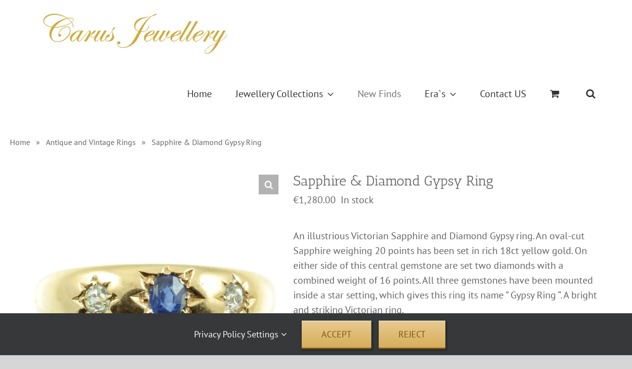

--- FILE ---
content_type: text/html; charset=UTF-8
request_url: https://carusjewellery.com/product/sapphire-diamond-gypsy-ring/
body_size: 46759
content:
<!DOCTYPE html>
<html class="avada-html-layout-wide avada-html-header-position-top avada-has-site-width-percent avada-is-100-percent-template avada-has-site-width-100-percent" lang="en-GB" prefix="og: https://ogp.me/ns#">
<head>
	<meta http-equiv="X-UA-Compatible" content="IE=edge" />
	<meta http-equiv="Content-Type" content="text/html; charset=utf-8"/>
	<meta name="viewport" content="width=device-width, initial-scale=1" />	<meta name="robots" content="max-image-size: large" />

	
<!-- Search Engine Optimization by Rank Math PRO - https://rankmath.com/ -->
<title>Victorian Sapphire and Diamond Gypsy Ring</title>
<meta name="description" content="An illustrious Victorian Sapphire and Diamond Gypsy ring. An oval-cut Sapphire weighing 20 points has been set in rich 18ct yellow gold."/>
<meta name="robots" content="follow, index, max-snippet:-1, max-video-preview:-1, max-image-preview:large"/>
<link rel="canonical" href="https://carusjewellery.com/product/sapphire-diamond-gypsy-ring/" />
<meta property="og:locale" content="en_GB" />
<meta property="og:type" content="product" />
<meta property="og:title" content="Victorian Sapphire and Diamond Gypsy Ring" />
<meta property="og:description" content="An illustrious Victorian Sapphire and Diamond Gypsy ring. An oval-cut Sapphire weighing 20 points has been set in rich 18ct yellow gold." />
<meta property="og:url" content="https://carusjewellery.com/product/sapphire-diamond-gypsy-ring/" />
<meta property="og:site_name" content="Carus Jewellery" />
<meta property="og:updated_time" content="2025-08-12T12:52:24+01:00" />
<meta property="og:image" content="https://carusjewellery.com/wp-content/uploads/2019/08/Victorian-Sapphire-and-Diamond-Gypsy-ring-IMG_4570.webp" />
<meta property="og:image:secure_url" content="https://carusjewellery.com/wp-content/uploads/2019/08/Victorian-Sapphire-and-Diamond-Gypsy-ring-IMG_4570.webp" />
<meta property="og:image:width" content="1000" />
<meta property="og:image:height" content="1000" />
<meta property="og:image:alt" content="Victorian Sapphire and Diamond Gypsy ring" />
<meta property="og:image:type" content="image/webp" />
<meta property="product:brand" content="Carus Jewellery" />
<meta property="product:price:amount" content="1280" />
<meta property="product:price:currency" content="EUR" />
<meta property="product:availability" content="instock" />
<meta property="product:retailer_item_id" content="RVA-177" />
<meta name="twitter:card" content="summary_large_image" />
<meta name="twitter:title" content="Victorian Sapphire and Diamond Gypsy Ring" />
<meta name="twitter:description" content="An illustrious Victorian Sapphire and Diamond Gypsy ring. An oval-cut Sapphire weighing 20 points has been set in rich 18ct yellow gold." />
<meta name="twitter:site" content="@CarusJewellery" />
<meta name="twitter:creator" content="@CarusJewellery" />
<meta name="twitter:image" content="https://carusjewellery.com/wp-content/uploads/2019/08/Victorian-Sapphire-and-Diamond-Gypsy-ring-IMG_4570.webp" />
<meta name="twitter:label1" content="Price" />
<meta name="twitter:data1" content="&euro;1,280.00" />
<meta name="twitter:label2" content="Availability" />
<meta name="twitter:data2" content="In stock" />
<script type="application/ld+json" class="rank-math-schema-pro">{"@context":"https://schema.org","@graph":[{"@type":"Place","@id":"https://carusjewellery.com/#place","geo":{"@type":"GeoCoordinates","latitude":"53.33498","longitude":" -6.25416"},"hasMap":"https://www.google.com/maps/search/?api=1&amp;query=53.33498, -6.25416","address":{"@type":"PostalAddress","streetAddress":"26 Upper Pembroke Street,","addressLocality":"Dublin 2","addressRegion":"County Dublin","postalCode":"D02X361","addressCountry":"IE"}},{"@type":["JewelryStore","Organization"],"@id":"https://carusjewellery.com/#organization","name":"Carus Jewellery","url":"https://carusjewellery.com","sameAs":["https://www.facebook.com/people/Carus-Jewellery/100063703956934/","https://twitter.com/CarusJewellery","https://www.instagram.com/carus_jewellery/","https://www.pinterest.co.uk/carusjewellery/"],"email":"john@carusjewellery.com","address":{"@type":"PostalAddress","streetAddress":"26 Upper Pembroke Street,","addressLocality":"Dublin 2","addressRegion":"County Dublin","postalCode":"D02X361","addressCountry":"IE"},"logo":{"@type":"ImageObject","@id":"https://carusjewellery.com/#logo","url":"https://carusjewellery.com/wp-content/uploads/2019/12/Logo-2018.jpg","contentUrl":"https://carusjewellery.com/wp-content/uploads/2019/12/Logo-2018.jpg","caption":"Carus Jewellery","inLanguage":"en-GB","width":"375","height":"90"},"priceRange":"$$$","openingHours":["Monday,Tuesday,Wednesday,Thursday,Friday,Saturday 10:00-17:00"],"description":"Antique Jewellery Specialists","legalName":"Carus Jewellery","location":{"@id":"https://carusjewellery.com/#place"},"image":{"@id":"https://carusjewellery.com/#logo"},"telephone":"+353877935298"},{"@type":"WebSite","@id":"https://carusjewellery.com/#website","url":"https://carusjewellery.com","name":"Carus Jewellery","alternateName":"Carus","publisher":{"@id":"https://carusjewellery.com/#organization"},"inLanguage":"en-GB"},{"@type":"ImageObject","@id":"https://carusjewellery.com/wp-content/uploads/2019/08/Victorian-Sapphire-and-Diamond-Gypsy-ring-IMG_4570.webp","url":"https://carusjewellery.com/wp-content/uploads/2019/08/Victorian-Sapphire-and-Diamond-Gypsy-ring-IMG_4570.webp","width":"1000","height":"1000","caption":"Victorian Sapphire and Diamond Gypsy ring","inLanguage":"en-GB"},{"@type":"BreadcrumbList","@id":"https://carusjewellery.com/product/sapphire-diamond-gypsy-ring/#breadcrumb","itemListElement":[{"@type":"ListItem","position":"1","item":{"@id":"https://carusjewellery.com","name":"Home"}},{"@type":"ListItem","position":"2","item":{"@id":"https://carusjewellery.com/product-category/antique-vintage-rings/","name":"Antique and Vintage Rings"}},{"@type":"ListItem","position":"3","item":{"@id":"https://carusjewellery.com/product/sapphire-diamond-gypsy-ring/","name":"Sapphire &#038; Diamond Gypsy Ring"}}]},{"@type":"ItemPage","@id":"https://carusjewellery.com/product/sapphire-diamond-gypsy-ring/#webpage","url":"https://carusjewellery.com/product/sapphire-diamond-gypsy-ring/","name":"Victorian Sapphire and Diamond Gypsy Ring","datePublished":"2019-08-20T07:44:03+01:00","dateModified":"2025-08-12T12:52:24+01:00","isPartOf":{"@id":"https://carusjewellery.com/#website"},"primaryImageOfPage":{"@id":"https://carusjewellery.com/wp-content/uploads/2019/08/Victorian-Sapphire-and-Diamond-Gypsy-ring-IMG_4570.webp"},"inLanguage":"en-GB","breadcrumb":{"@id":"https://carusjewellery.com/product/sapphire-diamond-gypsy-ring/#breadcrumb"}},{"@type":"Product","@id":"https://carusjewellery.com/product/sapphire-diamond-gypsy-ring/#richSnippet","name":"Sapphire &amp; Diamond Gypsy Ring","description":"Sapphire &amp; Diamond Gypsy Ring","sku":"RVA-177","url":"https://carusjewellery.com/product/sapphire-diamond-gypsy-ring/","mainEntityOfPage":{"@id":"https://carusjewellery.com/product/sapphire-diamond-gypsy-ring/#webpage"},"category":"Antique and Vintage Rings, All Items, Victorian Jewellery, Vintage and Antique Engagement Rings","image":[{"@type":"ImageObject","url":"https://carusjewellery.com/wp-content/uploads/2019/08/Victorian-Sapphire-and-Diamond-Gypsy-ring-IMG_4570.webp","width":"1000","height":"1000"},{"@type":"ImageObject","url":"https://carusjewellery.com/wp-content/uploads/2019/08/Victorian-Sapphire-and-Diamond-Gypsy-ring-IMG_4575.webp","width":"1000","height":"1000"},{"@type":"ImageObject","url":"https://carusjewellery.com/wp-content/uploads/2019/08/Victorian-Sapphire-and-Diamond-Gypsy-ring-MG_4585.webp","width":"1000","height":"1000"},{"@type":"ImageObject","url":"https://carusjewellery.com/wp-content/uploads/2019/08/Victorian-Sapphire-and-Diamond-Gypsy-ring-MG_4585-1.webp","width":"1000","height":"1000"},{"@type":"ImageObject","url":"https://carusjewellery.com/wp-content/uploads/2019/08/Victorian-Sapphire-and-Diamond-Gypsy-ring-IMG_4581.webp","width":"1000","height":"1000"}],"brand":{"@type":"Brand","name":"Carus Jewellery"},"offers":[{"price":"1280","priceCurrency":"EUR","priceValidUntil":"2026-12-31","availability":"https://schema.org/InStock","itemCondition":"https://schema.org/UsedCondition","url":"https://carusjewellery.com/product/sapphire-diamond-gypsy-ring/","seller":{"@type":"Organization","@id":"https://carusjewellery.com/#organization","name":"Carus Jewellery","url":"https://carusjewellery.com","logo":"https://carusjewellery.com/wp-content/uploads/2019/12/Logo-2018.jpg"},"acceptedPaymentMethod":["https://schema.org/CreditCard","https://schema.org/PayPal","https://schema.org/GooglePay","https://schema.org/ApplePay"],"hasMerchantReturnPolicy":{"@type":"MerchantReturnPolicy","applicableCountry":["IE"],"returnPolicyCategory":"https://schema.org/MerchantReturnFiniteReturnWindow","merchantReturnLink":"https://carusjewellery.com/shipping-and-returns/","returnWindow":{"@type":"QuantitativeValue","maxValue":"30","unitCode":"DAY"},"returnFees":"https://schema.org/FreeReturn","returnMethod":"https://schema.org/ReturnByMail"},"shippingDetails":{"@type":"OfferShippingDetails","shippingRate":{"@type":"MonetaryAmount","value":"0","currency":"EUR"},"deliveryTime":{"@type":"ShippingDeliveryTime","handlingTime":{"@type":"QuantitativeValue","minValue":"0","maxValue":"1","unitCode":"DAY"},"transitTime":{"@type":"QuantitativeValue","minValue":"2","maxValue":"3","unitCode":"DAY"}},"shippingDestination":{"@type":"DefinedRegion","addressCountry":["IE"]}}}],"color":"blue, clear, gold","audience":{"@type":"PeopleAudience","suggestedGender":"female"},"material":["Gold","Diamond","Sapphire"],"additionalProperty":[{"@type":"PropertyValue","name":"Jewellery Period","value":"Victorian"}]}]}</script>
<!-- /Rank Math WordPress SEO plugin -->

<link rel="alternate" type="application/rss+xml" title="Carus Jewellery &raquo; Feed" href="https://carusjewellery.com/feed/" />
<link rel="alternate" type="application/rss+xml" title="Carus Jewellery &raquo; Comments Feed" href="https://carusjewellery.com/comments/feed/" />
								<link rel="icon" href="https://carusjewellery.com/wp-content/uploads/2025/08/Carus-Jewellery-Favicon-64x64-2.webp" type="image/webp" />
		
					<!-- Apple Touch Icon -->
						<link rel="apple-touch-icon" sizes="180x180" href="https://carusjewellery.com/wp-content/uploads/2025/08/Carus-Jewellery-Favicon-180x180-2.webp" type="image/webp">
		
					<!-- Android Icon -->
						<link rel="icon" sizes="192x192" href="https://carusjewellery.com/wp-content/uploads/2025/08/Carus-Jewellery-Favicon-192x192-2.webp" type="image/webp">
		
					<!-- MS Edge Icon -->
						<meta name="msapplication-TileImage" content="https://carusjewellery.com/wp-content/uploads/2025/08/Carus-Jewellery-Favicon-270x270-1.webp" type="image/webp">
				<link rel="alternate" title="oEmbed (JSON)" type="application/json+oembed" href="https://carusjewellery.com/wp-json/oembed/1.0/embed?url=https%3A%2F%2Fcarusjewellery.com%2Fproduct%2Fsapphire-diamond-gypsy-ring%2F" />
<link rel="alternate" title="oEmbed (XML)" type="text/xml+oembed" href="https://carusjewellery.com/wp-json/oembed/1.0/embed?url=https%3A%2F%2Fcarusjewellery.com%2Fproduct%2Fsapphire-diamond-gypsy-ring%2F&#038;format=xml" />
<style id='wp-img-auto-sizes-contain-inline-css' type='text/css'>
img:is([sizes=auto i],[sizes^="auto," i]){contain-intrinsic-size:3000px 1500px}
/*# sourceURL=wp-img-auto-sizes-contain-inline-css */
</style>
<link rel='stylesheet' id='photoswipe-css' href='https://carusjewellery.com/wp-content/plugins/woocommerce/assets/css/photoswipe/photoswipe.min.css?ver=10.4.3' type='text/css' media='all' />
<link rel='stylesheet' id='photoswipe-default-skin-css' href='https://carusjewellery.com/wp-content/plugins/woocommerce/assets/css/photoswipe/default-skin/default-skin.min.css?ver=10.4.3' type='text/css' media='all' />
<style id='woocommerce-inline-inline-css' type='text/css'>
.woocommerce form .form-row .required { visibility: visible; }
/*# sourceURL=woocommerce-inline-inline-css */
</style>
<link rel='stylesheet' id='parent-style-css' href='https://carusjewellery.com/wp-content/themes/Avada/style.css?ver=6.9' type='text/css' media='all' />
<link rel='stylesheet' id='child-style-css' href='https://carusjewellery.com/wp-content/themes/avada-child/style.css?ver=6.9' type='text/css' media='all' />
<link rel='stylesheet' id='fusion-dynamic-css-css' href='https://carusjewellery.com/wp-content/uploads/fusion-styles/646bee2c9bf8b15d408e2592e21d89a1.min.css?ver=3.14.2' type='text/css' media='all' />
<script type="text/javascript" src="https://carusjewellery.com/wp-includes/js/jquery/jquery.min.js?ver=3.7.1" id="jquery-core-js"></script>
<script type="text/javascript" src="https://carusjewellery.com/wp-content/plugins/woocommerce/assets/js/zoom/jquery.zoom.min.js?ver=1.7.21-wc.10.4.3" id="wc-zoom-js" defer="defer" data-wp-strategy="defer"></script>
<script type="text/javascript" src="https://carusjewellery.com/wp-content/plugins/woocommerce/assets/js/flexslider/jquery.flexslider.min.js?ver=2.7.2-wc.10.4.3" id="wc-flexslider-js" defer="defer" data-wp-strategy="defer"></script>
<script type="text/javascript" src="https://carusjewellery.com/wp-content/plugins/woocommerce/assets/js/photoswipe/photoswipe.min.js?ver=4.1.1-wc.10.4.3" id="wc-photoswipe-js" defer="defer" data-wp-strategy="defer"></script>
<script type="text/javascript" src="https://carusjewellery.com/wp-content/plugins/woocommerce/assets/js/photoswipe/photoswipe-ui-default.min.js?ver=4.1.1-wc.10.4.3" id="wc-photoswipe-ui-default-js" defer="defer" data-wp-strategy="defer"></script>
<script type="text/javascript" id="wc-single-product-js-extra">
/* <![CDATA[ */
var wc_single_product_params = {"i18n_required_rating_text":"Please select a rating","i18n_rating_options":["1 of 5 stars","2 of 5 stars","3 of 5 stars","4 of 5 stars","5 of 5 stars"],"i18n_product_gallery_trigger_text":"View full-screen image gallery","review_rating_required":"yes","flexslider":{"rtl":false,"animation":"slide","smoothHeight":true,"directionNav":true,"controlNav":"thumbnails","slideshow":false,"animationSpeed":500,"animationLoop":false,"allowOneSlide":false,"prevText":"\u003Ci class=\"awb-icon-angle-left\"\u003E\u003C/i\u003E","nextText":"\u003Ci class=\"awb-icon-angle-right\"\u003E\u003C/i\u003E"},"zoom_enabled":"1","zoom_options":[],"photoswipe_enabled":"1","photoswipe_options":{"shareEl":false,"closeOnScroll":false,"history":false,"hideAnimationDuration":0,"showAnimationDuration":0},"flexslider_enabled":"1"};
//# sourceURL=wc-single-product-js-extra
/* ]]> */
</script>
<script type="text/javascript" src="https://carusjewellery.com/wp-content/plugins/woocommerce/assets/js/frontend/single-product.min.js?ver=10.4.3" id="wc-single-product-js" defer="defer" data-wp-strategy="defer"></script>
<script type="text/javascript" src="https://carusjewellery.com/wp-content/plugins/woocommerce/assets/js/jquery-blockui/jquery.blockUI.min.js?ver=2.7.0-wc.10.4.3" id="wc-jquery-blockui-js" defer="defer" data-wp-strategy="defer"></script>
<script type="text/javascript" src="https://carusjewellery.com/wp-content/plugins/woocommerce/assets/js/js-cookie/js.cookie.min.js?ver=2.1.4-wc.10.4.3" id="wc-js-cookie-js" defer="defer" data-wp-strategy="defer"></script>
<script type="text/javascript" id="woocommerce-js-extra">
/* <![CDATA[ */
var woocommerce_params = {"ajax_url":"/wp-admin/admin-ajax.php","wc_ajax_url":"/?wc-ajax=%%endpoint%%","i18n_password_show":"Show password","i18n_password_hide":"Hide password"};
//# sourceURL=woocommerce-js-extra
/* ]]> */
</script>
<script type="text/javascript" src="https://carusjewellery.com/wp-content/plugins/woocommerce/assets/js/frontend/woocommerce.min.js?ver=10.4.3" id="woocommerce-js" defer="defer" data-wp-strategy="defer"></script>
<script type="text/javascript" id="wc-cart-fragments-js-extra">
/* <![CDATA[ */
var wc_cart_fragments_params = {"ajax_url":"/wp-admin/admin-ajax.php","wc_ajax_url":"/?wc-ajax=%%endpoint%%","cart_hash_key":"wc_cart_hash_5092eb30f3bc091bf8e3ede6fa07b762","fragment_name":"wc_fragments_5092eb30f3bc091bf8e3ede6fa07b762","request_timeout":"5000"};
//# sourceURL=wc-cart-fragments-js-extra
/* ]]> */
</script>
<script type="text/javascript" src="https://carusjewellery.com/wp-content/plugins/woocommerce/assets/js/frontend/cart-fragments.min.js?ver=10.4.3" id="wc-cart-fragments-js" defer="defer" data-wp-strategy="defer"></script>
<link rel="https://api.w.org/" href="https://carusjewellery.com/wp-json/" /><link rel="alternate" title="JSON" type="application/json" href="https://carusjewellery.com/wp-json/wp/v2/product/4892" /><link rel="EditURI" type="application/rsd+xml" title="RSD" href="https://carusjewellery.com/xmlrpc.php?rsd" />
<meta name="generator" content="WordPress 6.9" />
<link rel='shortlink' href='https://carusjewellery.com/?p=4892' />
<!-- Google site verification - Google for WooCommerce -->
<meta name="google-site-verification" content="_a5d2_1lUjJbX_y9w5yADpxDr25xx9dts1S6zuI007M" />
<style type="text/css" id="css-fb-visibility">@media screen and (max-width: 640px){.fusion-no-small-visibility{display:none !important;}body .sm-text-align-center{text-align:center !important;}body .sm-text-align-left{text-align:left !important;}body .sm-text-align-right{text-align:right !important;}body .sm-text-align-justify{text-align:justify !important;}body .sm-flex-align-center{justify-content:center !important;}body .sm-flex-align-flex-start{justify-content:flex-start !important;}body .sm-flex-align-flex-end{justify-content:flex-end !important;}body .sm-mx-auto{margin-left:auto !important;margin-right:auto !important;}body .sm-ml-auto{margin-left:auto !important;}body .sm-mr-auto{margin-right:auto !important;}body .fusion-absolute-position-small{position:absolute;width:100%;}.awb-sticky.awb-sticky-small{ position: sticky; top: var(--awb-sticky-offset,0); }}@media screen and (min-width: 641px) and (max-width: 1024px){.fusion-no-medium-visibility{display:none !important;}body .md-text-align-center{text-align:center !important;}body .md-text-align-left{text-align:left !important;}body .md-text-align-right{text-align:right !important;}body .md-text-align-justify{text-align:justify !important;}body .md-flex-align-center{justify-content:center !important;}body .md-flex-align-flex-start{justify-content:flex-start !important;}body .md-flex-align-flex-end{justify-content:flex-end !important;}body .md-mx-auto{margin-left:auto !important;margin-right:auto !important;}body .md-ml-auto{margin-left:auto !important;}body .md-mr-auto{margin-right:auto !important;}body .fusion-absolute-position-medium{position:absolute;width:100%;}.awb-sticky.awb-sticky-medium{ position: sticky; top: var(--awb-sticky-offset,0); }}@media screen and (min-width: 1025px){.fusion-no-large-visibility{display:none !important;}body .lg-text-align-center{text-align:center !important;}body .lg-text-align-left{text-align:left !important;}body .lg-text-align-right{text-align:right !important;}body .lg-text-align-justify{text-align:justify !important;}body .lg-flex-align-center{justify-content:center !important;}body .lg-flex-align-flex-start{justify-content:flex-start !important;}body .lg-flex-align-flex-end{justify-content:flex-end !important;}body .lg-mx-auto{margin-left:auto !important;margin-right:auto !important;}body .lg-ml-auto{margin-left:auto !important;}body .lg-mr-auto{margin-right:auto !important;}body .fusion-absolute-position-large{position:absolute;width:100%;}.awb-sticky.awb-sticky-large{ position: sticky; top: var(--awb-sticky-offset,0); }}</style>	<noscript><style>.woocommerce-product-gallery{ opacity: 1 !important; }</style></noscript>
			<script type="text/javascript">
			var doc = document.documentElement;
			doc.setAttribute( 'data-useragent', navigator.userAgent );
		</script>
		<!-- Google tag (gtag.js) -->
<noscript class="fusion-hidden" data-privacy-script="true" data-privacy-type="tracking" async data-privacy-src="https://www.googletagmanager.com/gtag/js?id=G-6KVS827KEF"></noscript>
<noscript class="fusion-hidden" data-privacy-script="true" data-privacy-type="tracking">
  window.dataLayer = window.dataLayer || [];
  function gtag(){dataLayer.push(arguments);}
  gtag('js', new Date());

  gtag('config', 'G-6KVS827KEF');
</noscript>
		<!-- Global site tag (gtag.js) - Google Ads: AW-17447776372 - Google for WooCommerce -->
		<script async src="https://www.googletagmanager.com/gtag/js?id=AW-17447776372"></script>
		<script>
			window.dataLayer = window.dataLayer || [];
			function gtag() { dataLayer.push(arguments); }
			gtag( 'consent', 'default', {
				analytics_storage: 'denied',
				ad_storage: 'denied',
				ad_user_data: 'denied',
				ad_personalization: 'denied',
				region: ['AT', 'BE', 'BG', 'HR', 'CY', 'CZ', 'DK', 'EE', 'FI', 'FR', 'DE', 'GR', 'HU', 'IS', 'IE', 'IT', 'LV', 'LI', 'LT', 'LU', 'MT', 'NL', 'NO', 'PL', 'PT', 'RO', 'SK', 'SI', 'ES', 'SE', 'GB', 'CH'],
				wait_for_update: 500,
			} );
			gtag('js', new Date());
			gtag('set', 'developer_id.dOGY3NW', true);
			gtag("config", "AW-17447776372", { "groups": "GLA", "send_page_view": false });		</script>

		
	<style id='global-styles-inline-css' type='text/css'>
:root{--wp--preset--aspect-ratio--square: 1;--wp--preset--aspect-ratio--4-3: 4/3;--wp--preset--aspect-ratio--3-4: 3/4;--wp--preset--aspect-ratio--3-2: 3/2;--wp--preset--aspect-ratio--2-3: 2/3;--wp--preset--aspect-ratio--16-9: 16/9;--wp--preset--aspect-ratio--9-16: 9/16;--wp--preset--color--black: #000000;--wp--preset--color--cyan-bluish-gray: #abb8c3;--wp--preset--color--white: #ffffff;--wp--preset--color--pale-pink: #f78da7;--wp--preset--color--vivid-red: #cf2e2e;--wp--preset--color--luminous-vivid-orange: #ff6900;--wp--preset--color--luminous-vivid-amber: #fcb900;--wp--preset--color--light-green-cyan: #7bdcb5;--wp--preset--color--vivid-green-cyan: #00d084;--wp--preset--color--pale-cyan-blue: #8ed1fc;--wp--preset--color--vivid-cyan-blue: #0693e3;--wp--preset--color--vivid-purple: #9b51e0;--wp--preset--color--awb-color-1: #ffffff;--wp--preset--color--awb-color-2: #f6f6f6;--wp--preset--color--awb-color-3: #e0dede;--wp--preset--color--awb-color-4: #d4af37;--wp--preset--color--awb-color-5: #e9a825;--wp--preset--color--awb-color-6: #747474;--wp--preset--color--awb-color-7: #606060;--wp--preset--color--awb-color-8: #333333;--wp--preset--color--awb-color-custom-10: #785510;--wp--preset--color--awb-color-custom-11: #ebeaea;--wp--preset--color--awb-color-custom-12: rgba(235,234,234,0.8);--wp--preset--color--awb-color-custom-13: #a0ce4e;--wp--preset--color--awb-color-custom-14: #f9f9f9;--wp--preset--color--awb-color-custom-15: #d6ad5a;--wp--preset--color--awb-color-custom-16: #e8cb90;--wp--preset--color--awb-color-custom-17: #e8e8e8;--wp--preset--color--awb-color-custom-18: #bebdbd;--wp--preset--gradient--vivid-cyan-blue-to-vivid-purple: linear-gradient(135deg,rgb(6,147,227) 0%,rgb(155,81,224) 100%);--wp--preset--gradient--light-green-cyan-to-vivid-green-cyan: linear-gradient(135deg,rgb(122,220,180) 0%,rgb(0,208,130) 100%);--wp--preset--gradient--luminous-vivid-amber-to-luminous-vivid-orange: linear-gradient(135deg,rgb(252,185,0) 0%,rgb(255,105,0) 100%);--wp--preset--gradient--luminous-vivid-orange-to-vivid-red: linear-gradient(135deg,rgb(255,105,0) 0%,rgb(207,46,46) 100%);--wp--preset--gradient--very-light-gray-to-cyan-bluish-gray: linear-gradient(135deg,rgb(238,238,238) 0%,rgb(169,184,195) 100%);--wp--preset--gradient--cool-to-warm-spectrum: linear-gradient(135deg,rgb(74,234,220) 0%,rgb(151,120,209) 20%,rgb(207,42,186) 40%,rgb(238,44,130) 60%,rgb(251,105,98) 80%,rgb(254,248,76) 100%);--wp--preset--gradient--blush-light-purple: linear-gradient(135deg,rgb(255,206,236) 0%,rgb(152,150,240) 100%);--wp--preset--gradient--blush-bordeaux: linear-gradient(135deg,rgb(254,205,165) 0%,rgb(254,45,45) 50%,rgb(107,0,62) 100%);--wp--preset--gradient--luminous-dusk: linear-gradient(135deg,rgb(255,203,112) 0%,rgb(199,81,192) 50%,rgb(65,88,208) 100%);--wp--preset--gradient--pale-ocean: linear-gradient(135deg,rgb(255,245,203) 0%,rgb(182,227,212) 50%,rgb(51,167,181) 100%);--wp--preset--gradient--electric-grass: linear-gradient(135deg,rgb(202,248,128) 0%,rgb(113,206,126) 100%);--wp--preset--gradient--midnight: linear-gradient(135deg,rgb(2,3,129) 0%,rgb(40,116,252) 100%);--wp--preset--font-size--small: 15px;--wp--preset--font-size--medium: 20px;--wp--preset--font-size--large: 30px;--wp--preset--font-size--x-large: 42px;--wp--preset--font-size--normal: 20px;--wp--preset--font-size--xlarge: 40px;--wp--preset--font-size--huge: 60px;--wp--preset--spacing--20: 0.44rem;--wp--preset--spacing--30: 0.67rem;--wp--preset--spacing--40: 1rem;--wp--preset--spacing--50: 1.5rem;--wp--preset--spacing--60: 2.25rem;--wp--preset--spacing--70: 3.38rem;--wp--preset--spacing--80: 5.06rem;--wp--preset--shadow--natural: 6px 6px 9px rgba(0, 0, 0, 0.2);--wp--preset--shadow--deep: 12px 12px 50px rgba(0, 0, 0, 0.4);--wp--preset--shadow--sharp: 6px 6px 0px rgba(0, 0, 0, 0.2);--wp--preset--shadow--outlined: 6px 6px 0px -3px rgb(255, 255, 255), 6px 6px rgb(0, 0, 0);--wp--preset--shadow--crisp: 6px 6px 0px rgb(0, 0, 0);}:where(.is-layout-flex){gap: 0.5em;}:where(.is-layout-grid){gap: 0.5em;}body .is-layout-flex{display: flex;}.is-layout-flex{flex-wrap: wrap;align-items: center;}.is-layout-flex > :is(*, div){margin: 0;}body .is-layout-grid{display: grid;}.is-layout-grid > :is(*, div){margin: 0;}:where(.wp-block-columns.is-layout-flex){gap: 2em;}:where(.wp-block-columns.is-layout-grid){gap: 2em;}:where(.wp-block-post-template.is-layout-flex){gap: 1.25em;}:where(.wp-block-post-template.is-layout-grid){gap: 1.25em;}.has-black-color{color: var(--wp--preset--color--black) !important;}.has-cyan-bluish-gray-color{color: var(--wp--preset--color--cyan-bluish-gray) !important;}.has-white-color{color: var(--wp--preset--color--white) !important;}.has-pale-pink-color{color: var(--wp--preset--color--pale-pink) !important;}.has-vivid-red-color{color: var(--wp--preset--color--vivid-red) !important;}.has-luminous-vivid-orange-color{color: var(--wp--preset--color--luminous-vivid-orange) !important;}.has-luminous-vivid-amber-color{color: var(--wp--preset--color--luminous-vivid-amber) !important;}.has-light-green-cyan-color{color: var(--wp--preset--color--light-green-cyan) !important;}.has-vivid-green-cyan-color{color: var(--wp--preset--color--vivid-green-cyan) !important;}.has-pale-cyan-blue-color{color: var(--wp--preset--color--pale-cyan-blue) !important;}.has-vivid-cyan-blue-color{color: var(--wp--preset--color--vivid-cyan-blue) !important;}.has-vivid-purple-color{color: var(--wp--preset--color--vivid-purple) !important;}.has-black-background-color{background-color: var(--wp--preset--color--black) !important;}.has-cyan-bluish-gray-background-color{background-color: var(--wp--preset--color--cyan-bluish-gray) !important;}.has-white-background-color{background-color: var(--wp--preset--color--white) !important;}.has-pale-pink-background-color{background-color: var(--wp--preset--color--pale-pink) !important;}.has-vivid-red-background-color{background-color: var(--wp--preset--color--vivid-red) !important;}.has-luminous-vivid-orange-background-color{background-color: var(--wp--preset--color--luminous-vivid-orange) !important;}.has-luminous-vivid-amber-background-color{background-color: var(--wp--preset--color--luminous-vivid-amber) !important;}.has-light-green-cyan-background-color{background-color: var(--wp--preset--color--light-green-cyan) !important;}.has-vivid-green-cyan-background-color{background-color: var(--wp--preset--color--vivid-green-cyan) !important;}.has-pale-cyan-blue-background-color{background-color: var(--wp--preset--color--pale-cyan-blue) !important;}.has-vivid-cyan-blue-background-color{background-color: var(--wp--preset--color--vivid-cyan-blue) !important;}.has-vivid-purple-background-color{background-color: var(--wp--preset--color--vivid-purple) !important;}.has-black-border-color{border-color: var(--wp--preset--color--black) !important;}.has-cyan-bluish-gray-border-color{border-color: var(--wp--preset--color--cyan-bluish-gray) !important;}.has-white-border-color{border-color: var(--wp--preset--color--white) !important;}.has-pale-pink-border-color{border-color: var(--wp--preset--color--pale-pink) !important;}.has-vivid-red-border-color{border-color: var(--wp--preset--color--vivid-red) !important;}.has-luminous-vivid-orange-border-color{border-color: var(--wp--preset--color--luminous-vivid-orange) !important;}.has-luminous-vivid-amber-border-color{border-color: var(--wp--preset--color--luminous-vivid-amber) !important;}.has-light-green-cyan-border-color{border-color: var(--wp--preset--color--light-green-cyan) !important;}.has-vivid-green-cyan-border-color{border-color: var(--wp--preset--color--vivid-green-cyan) !important;}.has-pale-cyan-blue-border-color{border-color: var(--wp--preset--color--pale-cyan-blue) !important;}.has-vivid-cyan-blue-border-color{border-color: var(--wp--preset--color--vivid-cyan-blue) !important;}.has-vivid-purple-border-color{border-color: var(--wp--preset--color--vivid-purple) !important;}.has-vivid-cyan-blue-to-vivid-purple-gradient-background{background: var(--wp--preset--gradient--vivid-cyan-blue-to-vivid-purple) !important;}.has-light-green-cyan-to-vivid-green-cyan-gradient-background{background: var(--wp--preset--gradient--light-green-cyan-to-vivid-green-cyan) !important;}.has-luminous-vivid-amber-to-luminous-vivid-orange-gradient-background{background: var(--wp--preset--gradient--luminous-vivid-amber-to-luminous-vivid-orange) !important;}.has-luminous-vivid-orange-to-vivid-red-gradient-background{background: var(--wp--preset--gradient--luminous-vivid-orange-to-vivid-red) !important;}.has-very-light-gray-to-cyan-bluish-gray-gradient-background{background: var(--wp--preset--gradient--very-light-gray-to-cyan-bluish-gray) !important;}.has-cool-to-warm-spectrum-gradient-background{background: var(--wp--preset--gradient--cool-to-warm-spectrum) !important;}.has-blush-light-purple-gradient-background{background: var(--wp--preset--gradient--blush-light-purple) !important;}.has-blush-bordeaux-gradient-background{background: var(--wp--preset--gradient--blush-bordeaux) !important;}.has-luminous-dusk-gradient-background{background: var(--wp--preset--gradient--luminous-dusk) !important;}.has-pale-ocean-gradient-background{background: var(--wp--preset--gradient--pale-ocean) !important;}.has-electric-grass-gradient-background{background: var(--wp--preset--gradient--electric-grass) !important;}.has-midnight-gradient-background{background: var(--wp--preset--gradient--midnight) !important;}.has-small-font-size{font-size: var(--wp--preset--font-size--small) !important;}.has-medium-font-size{font-size: var(--wp--preset--font-size--medium) !important;}.has-large-font-size{font-size: var(--wp--preset--font-size--large) !important;}.has-x-large-font-size{font-size: var(--wp--preset--font-size--x-large) !important;}
/*# sourceURL=global-styles-inline-css */
</style>
<link rel='stylesheet' id='wc-stripe-blocks-checkout-style-css' href='https://carusjewellery.com/wp-content/plugins/woocommerce-gateway-stripe/build/upe-blocks.css?ver=5149cca93b0373758856' type='text/css' media='all' />
<link rel='stylesheet' id='wc-stripe-upe-classic-css' href='https://carusjewellery.com/wp-content/plugins/woocommerce-gateway-stripe/build/upe-classic.css?ver=10.3.1' type='text/css' media='all' />
<link rel='stylesheet' id='stripelink_styles-css' href='https://carusjewellery.com/wp-content/plugins/woocommerce-gateway-stripe/assets/css/stripe-link.css?ver=10.3.1' type='text/css' media='all' />
</head>

<body class="wp-singular product-template-default single single-product postid-4892 wp-theme-Avada wp-child-theme-avada-child theme-Avada woocommerce woocommerce-page woocommerce-no-js fusion-image-hovers fusion-pagination-sizing fusion-button_type-3d fusion-button_span-no fusion-button_gradient-linear avada-image-rollover-circle-yes avada-image-rollover-no fusion-has-button-gradient fusion-body ltr no-tablet-sticky-header no-mobile-sticky-header no-mobile-slidingbar fusion-disable-outline fusion-sub-menu-fade mobile-logo-pos-left layout-wide-mode avada-has-boxed-modal-shadow-none layout-scroll-offset-full avada-has-zero-margin-offset-top fusion-top-header menu-text-align-center fusion-woo-product-design-clean fusion-woo-shop-page-columns-4 fusion-woo-related-columns-4 fusion-woo-archive-page-columns-4 fusion-woocommerce-equal-heights woo-tabs-horizontal woo-sale-badge-circle woo-outofstock-badge-top_bar mobile-menu-design-classic fusion-show-pagination-text fusion-header-layout-v1 avada-responsive avada-footer-fx-none avada-menu-highlight-style-bar fusion-search-form-classic fusion-main-menu-search-dropdown fusion-avatar-square avada-sticky-shrinkage avada-dropdown-styles avada-blog-layout-medium avada-blog-archive-layout-medium avada-header-shadow-no avada-menu-icon-position-left avada-has-header-100-width avada-has-mobile-menu-search avada-has-main-nav-search-icon avada-has-megamenu-item-divider avada-has-100-footer avada-has-breadcrumb-mobile-hidden avada-has-titlebar-hide avada-has-pagination-width_height avada-flyout-menu-direction-fade avada-ec-views-v1 awb-link-decoration" data-awb-post-id="4892">
	<script type="text/javascript">
/* <![CDATA[ */
gtag("event", "page_view", {send_to: "GLA"});
/* ]]> */
</script>
	<a class="skip-link screen-reader-text" href="#content">Skip to content</a>

	<div id="boxed-wrapper">
		
		<div id="wrapper" class="fusion-wrapper">
			<div id="home" style="position:relative;top:-1px;"></div>
							
					
			<header class="fusion-header-wrapper">
				<div class="fusion-header-v1 fusion-logo-alignment fusion-logo-left fusion-sticky-menu-1 fusion-sticky-logo- fusion-mobile-logo-1  fusion-mobile-menu-design-classic">
					<div class="fusion-header-sticky-height"></div>
<div class="fusion-header">
	<div class="fusion-row">
					<div class="fusion-logo" data-margin-top="15px" data-margin-bottom="15px" data-margin-left="11px" data-margin-right="11px">
			<a class="fusion-logo-link"  href="https://carusjewellery.com/" >

						<!-- standard logo -->
			<img src="https://carusjewellery.com/wp-content/uploads/2019/12/Logo-2018.webp" srcset="https://carusjewellery.com/wp-content/uploads/2019/12/Logo-2018.webp 1x" width="375" height="90" alt="Carus Jewellery Logo" data-retina_logo_url="" class="fusion-standard-logo" />

											<!-- mobile logo -->
				<img src="https://carusjewellery.com/wp-content/uploads/2019/12/Logo-2018.webp" srcset="https://carusjewellery.com/wp-content/uploads/2019/12/Logo-2018.webp 1x" width="375" height="90" alt="Carus Jewellery Logo" data-retina_logo_url="" class="fusion-mobile-logo" />
			
					</a>
		</div>		<nav class="fusion-main-menu" aria-label="Main Menu"><ul id="menu-main-menu" class="fusion-menu"><li  id="menu-item-22"  class="menu-item menu-item-type-post_type menu-item-object-page menu-item-home menu-item-22"  data-item-id="22"><a  href="https://carusjewellery.com/" class="fusion-bar-highlight"><span class="menu-text">Home</span></a></li><li  id="menu-item-30"  class="menu-item menu-item-type-custom menu-item-object-custom current-product-parent menu-item-has-children menu-item-30 fusion-dropdown-menu"  data-item-id="30"><a  href="#" class="fusion-bar-highlight"><span class="menu-text">Jewellery Collections</span> <span class="fusion-caret"><i class="fusion-dropdown-indicator" aria-hidden="true"></i></span></a><ul class="sub-menu"><li  id="menu-item-44"  class="menu-item menu-item-type-taxonomy menu-item-object-product_cat menu-item-44 fusion-dropdown-submenu" ><a  href="https://carusjewellery.com/product-category/antique-and-vintage-necklaces/" class="fusion-bar-highlight"><span>Necklaces</span></a></li><li  id="menu-item-47"  class="menu-item menu-item-type-taxonomy menu-item-object-product_cat menu-item-47 fusion-dropdown-submenu" ><a  href="https://carusjewellery.com/product-category/antique-vintage-earrings/" class="fusion-bar-highlight"><span>Earrings</span></a></li><li  id="menu-item-2021"  class="menu-item menu-item-type-taxonomy menu-item-object-product_cat menu-item-2021 fusion-dropdown-submenu" ><a  href="https://carusjewellery.com/product-category/antique-and-vintage-bracelets/" class="fusion-bar-highlight"><span>Bracelets</span></a></li><li  id="menu-item-2019"  class="menu-item menu-item-type-taxonomy menu-item-object-product_cat menu-item-2019 fusion-dropdown-submenu" ><a  href="https://carusjewellery.com/product-category/antique-vintage-charms/" class="fusion-bar-highlight"><span>Charms</span></a></li><li  id="menu-item-52"  class="menu-item menu-item-type-taxonomy menu-item-object-product_cat current-product-ancestor current-menu-parent current-product-parent menu-item-52 fusion-dropdown-submenu" ><a  href="https://carusjewellery.com/product-category/antique-vintage-rings/" class="fusion-bar-highlight"><span>Rings</span></a></li><li  id="menu-item-6483"  class="menu-item menu-item-type-taxonomy menu-item-object-product_cat current-product-ancestor current-menu-parent current-product-parent menu-item-6483 fusion-dropdown-submenu" ><a  href="https://carusjewellery.com/product-category/antique-engagement-rings/" class="fusion-bar-highlight"><span>Engagement Rings</span></a></li><li  id="menu-item-59"  class="menu-item menu-item-type-taxonomy menu-item-object-product_cat menu-item-59 fusion-dropdown-submenu" ><a  href="https://carusjewellery.com/product-category/antique-and-vintage-brooches/" class="fusion-bar-highlight"><span>Brooches</span></a></li><li  id="menu-item-57"  class="menu-item menu-item-type-taxonomy menu-item-object-product_cat menu-item-57 fusion-dropdown-submenu" ><a  href="https://carusjewellery.com/product-category/mens-antique-jewellery/" class="fusion-bar-highlight"><span>Gentlemen</span></a></li><li  id="menu-item-1797"  class="menu-item menu-item-type-taxonomy menu-item-object-product_cat menu-item-1797 fusion-dropdown-submenu" ><a  href="https://carusjewellery.com/product-category/the-perfect-gift-from-carus-jewellery/" class="fusion-bar-highlight"><span>The Perfect Gift</span></a></li><li  id="menu-item-2018"  class="menu-item menu-item-type-taxonomy menu-item-object-product_cat current-product-ancestor current-menu-parent current-product-parent menu-item-2018 fusion-dropdown-submenu" ><a  href="https://carusjewellery.com/product-category/all-items/" class="fusion-bar-highlight"><span>All Jewellery</span></a></li></ul></li><li  id="menu-item-2094"  class="menu-item menu-item-type-taxonomy menu-item-object-product_cat current-product-ancestor current-menu-parent current-product-parent menu-item-2094"  data-item-id="2094"><a  href="https://carusjewellery.com/product-category/all-items/" class="fusion-bar-highlight"><span class="menu-text">New Finds</span></a></li><li  id="menu-item-6984"  class="menu-item menu-item-type-custom menu-item-object-custom menu-item-has-children menu-item-6984 fusion-dropdown-menu"  data-item-id="6984"><a  href="#" class="fusion-bar-highlight"><span class="menu-text">Era`s</span> <span class="fusion-caret"><i class="fusion-dropdown-indicator" aria-hidden="true"></i></span></a><ul class="sub-menu"><li  id="menu-item-6988"  class="menu-item menu-item-type-taxonomy menu-item-object-product_cat menu-item-6988 fusion-dropdown-submenu" ><a  href="https://carusjewellery.com/product-category/georgian-jewellery/" class="fusion-bar-highlight"><span>Georgian Jewellery</span></a></li><li  id="menu-item-6992"  class="menu-item menu-item-type-taxonomy menu-item-object-product_cat current-product-ancestor current-menu-parent current-product-parent menu-item-6992 fusion-dropdown-submenu" ><a  href="https://carusjewellery.com/product-category/victorian-jewellery/" class="fusion-bar-highlight"><span>Victorian Jewellery</span></a></li><li  id="menu-item-6986"  class="menu-item menu-item-type-taxonomy menu-item-object-product_cat menu-item-6986 fusion-dropdown-submenu" ><a  href="https://carusjewellery.com/product-category/art-nouveau-jewellery/" class="fusion-bar-highlight"><span>Art Nouveau Jewellery</span></a></li><li  id="menu-item-6987"  class="menu-item menu-item-type-taxonomy menu-item-object-product_cat menu-item-6987 fusion-dropdown-submenu" ><a  href="https://carusjewellery.com/product-category/edwardian-jewellery/" class="fusion-bar-highlight"><span>Edwardian Jewellery</span></a></li><li  id="menu-item-6985"  class="menu-item menu-item-type-taxonomy menu-item-object-product_cat menu-item-6985 fusion-dropdown-submenu" ><a  href="https://carusjewellery.com/product-category/art-deco-jewellery/" class="fusion-bar-highlight"><span>Art Deco Jewellery</span></a></li><li  id="menu-item-6991"  class="menu-item menu-item-type-taxonomy menu-item-object-product_cat menu-item-6991 fusion-dropdown-submenu" ><a  href="https://carusjewellery.com/product-category/retro-jewellery/" class="fusion-bar-highlight"><span>Retro Jewellery</span></a></li><li  id="menu-item-6989"  class="menu-item menu-item-type-taxonomy menu-item-object-product_cat menu-item-6989 fusion-dropdown-submenu" ><a  href="https://carusjewellery.com/product-category/mid-century-jewellery/" class="fusion-bar-highlight"><span>Mid-Century Jewellery</span></a></li><li  id="menu-item-6990"  class="menu-item menu-item-type-taxonomy menu-item-object-product_cat menu-item-6990 fusion-dropdown-submenu" ><a  href="https://carusjewellery.com/product-category/vintage-jewellery/" class="fusion-bar-highlight"><span>Vintage Jewellery</span></a></li></ul></li><li  id="menu-item-2583"  class="menu-item menu-item-type-post_type menu-item-object-page menu-item-2583"  data-item-id="2583"><a  href="https://carusjewellery.com/contact-us-schedule-an-appointment/" class="fusion-bar-highlight"><span class="menu-text">Contact US</span></a></li><li class="fusion-custom-menu-item fusion-menu-cart fusion-main-menu-cart fusion-widget-cart-counter"><a class="fusion-main-menu-icon fusion-bar-highlight" href="https://carusjewellery.com/cart/"><span class="menu-text" aria-label="View Cart"></span></a></li><li class="fusion-custom-menu-item fusion-main-menu-search"><a class="fusion-main-menu-icon fusion-bar-highlight" href="#" aria-label="Search" data-title="Search" title="Search" role="button" aria-expanded="false"></a><div class="fusion-custom-menu-item-contents">		<form role="search" class="searchform fusion-search-form  fusion-search-form-classic" method="get" action="https://carusjewellery.com/">
			<div class="fusion-search-form-content">

				
				<div class="fusion-search-field search-field">
					<label><span class="screen-reader-text">Search for:</span>
													<input type="search" value="" name="s" class="s" placeholder="Search..." required aria-required="true" aria-label="Search..."/>
											</label>
				</div>
				<div class="fusion-search-button search-button">
					<input type="submit" class="fusion-search-submit searchsubmit" aria-label="Search" value="&#xf002;" />
									</div>

				<input type="hidden" value="product" name="post_type" />
			</div>


			
		</form>
		</div></li></ul></nav><nav class="fusion-main-menu fusion-sticky-menu" aria-label="Main Menu Sticky"><ul id="menu-main-menu-1" class="fusion-menu"><li   class="menu-item menu-item-type-post_type menu-item-object-page menu-item-home menu-item-22"  data-item-id="22"><a  href="https://carusjewellery.com/" class="fusion-bar-highlight"><span class="menu-text">Home</span></a></li><li   class="menu-item menu-item-type-custom menu-item-object-custom current-product-parent menu-item-has-children menu-item-30 fusion-dropdown-menu"  data-item-id="30"><a  href="#" class="fusion-bar-highlight"><span class="menu-text">Jewellery Collections</span> <span class="fusion-caret"><i class="fusion-dropdown-indicator" aria-hidden="true"></i></span></a><ul class="sub-menu"><li   class="menu-item menu-item-type-taxonomy menu-item-object-product_cat menu-item-44 fusion-dropdown-submenu" ><a  href="https://carusjewellery.com/product-category/antique-and-vintage-necklaces/" class="fusion-bar-highlight"><span>Necklaces</span></a></li><li   class="menu-item menu-item-type-taxonomy menu-item-object-product_cat menu-item-47 fusion-dropdown-submenu" ><a  href="https://carusjewellery.com/product-category/antique-vintage-earrings/" class="fusion-bar-highlight"><span>Earrings</span></a></li><li   class="menu-item menu-item-type-taxonomy menu-item-object-product_cat menu-item-2021 fusion-dropdown-submenu" ><a  href="https://carusjewellery.com/product-category/antique-and-vintage-bracelets/" class="fusion-bar-highlight"><span>Bracelets</span></a></li><li   class="menu-item menu-item-type-taxonomy menu-item-object-product_cat menu-item-2019 fusion-dropdown-submenu" ><a  href="https://carusjewellery.com/product-category/antique-vintage-charms/" class="fusion-bar-highlight"><span>Charms</span></a></li><li   class="menu-item menu-item-type-taxonomy menu-item-object-product_cat current-product-ancestor current-menu-parent current-product-parent menu-item-52 fusion-dropdown-submenu" ><a  href="https://carusjewellery.com/product-category/antique-vintage-rings/" class="fusion-bar-highlight"><span>Rings</span></a></li><li   class="menu-item menu-item-type-taxonomy menu-item-object-product_cat current-product-ancestor current-menu-parent current-product-parent menu-item-6483 fusion-dropdown-submenu" ><a  href="https://carusjewellery.com/product-category/antique-engagement-rings/" class="fusion-bar-highlight"><span>Engagement Rings</span></a></li><li   class="menu-item menu-item-type-taxonomy menu-item-object-product_cat menu-item-59 fusion-dropdown-submenu" ><a  href="https://carusjewellery.com/product-category/antique-and-vintage-brooches/" class="fusion-bar-highlight"><span>Brooches</span></a></li><li   class="menu-item menu-item-type-taxonomy menu-item-object-product_cat menu-item-57 fusion-dropdown-submenu" ><a  href="https://carusjewellery.com/product-category/mens-antique-jewellery/" class="fusion-bar-highlight"><span>Gentlemen</span></a></li><li   class="menu-item menu-item-type-taxonomy menu-item-object-product_cat menu-item-1797 fusion-dropdown-submenu" ><a  href="https://carusjewellery.com/product-category/the-perfect-gift-from-carus-jewellery/" class="fusion-bar-highlight"><span>The Perfect Gift</span></a></li><li   class="menu-item menu-item-type-taxonomy menu-item-object-product_cat current-product-ancestor current-menu-parent current-product-parent menu-item-2018 fusion-dropdown-submenu" ><a  href="https://carusjewellery.com/product-category/all-items/" class="fusion-bar-highlight"><span>All Jewellery</span></a></li></ul></li><li   class="menu-item menu-item-type-taxonomy menu-item-object-product_cat current-product-ancestor current-menu-parent current-product-parent menu-item-2094"  data-item-id="2094"><a  href="https://carusjewellery.com/product-category/all-items/" class="fusion-bar-highlight"><span class="menu-text">New Finds</span></a></li><li   class="menu-item menu-item-type-custom menu-item-object-custom menu-item-has-children menu-item-6984 fusion-dropdown-menu"  data-item-id="6984"><a  href="#" class="fusion-bar-highlight"><span class="menu-text">Era`s</span> <span class="fusion-caret"><i class="fusion-dropdown-indicator" aria-hidden="true"></i></span></a><ul class="sub-menu"><li   class="menu-item menu-item-type-taxonomy menu-item-object-product_cat menu-item-6988 fusion-dropdown-submenu" ><a  href="https://carusjewellery.com/product-category/georgian-jewellery/" class="fusion-bar-highlight"><span>Georgian Jewellery</span></a></li><li   class="menu-item menu-item-type-taxonomy menu-item-object-product_cat current-product-ancestor current-menu-parent current-product-parent menu-item-6992 fusion-dropdown-submenu" ><a  href="https://carusjewellery.com/product-category/victorian-jewellery/" class="fusion-bar-highlight"><span>Victorian Jewellery</span></a></li><li   class="menu-item menu-item-type-taxonomy menu-item-object-product_cat menu-item-6986 fusion-dropdown-submenu" ><a  href="https://carusjewellery.com/product-category/art-nouveau-jewellery/" class="fusion-bar-highlight"><span>Art Nouveau Jewellery</span></a></li><li   class="menu-item menu-item-type-taxonomy menu-item-object-product_cat menu-item-6987 fusion-dropdown-submenu" ><a  href="https://carusjewellery.com/product-category/edwardian-jewellery/" class="fusion-bar-highlight"><span>Edwardian Jewellery</span></a></li><li   class="menu-item menu-item-type-taxonomy menu-item-object-product_cat menu-item-6985 fusion-dropdown-submenu" ><a  href="https://carusjewellery.com/product-category/art-deco-jewellery/" class="fusion-bar-highlight"><span>Art Deco Jewellery</span></a></li><li   class="menu-item menu-item-type-taxonomy menu-item-object-product_cat menu-item-6991 fusion-dropdown-submenu" ><a  href="https://carusjewellery.com/product-category/retro-jewellery/" class="fusion-bar-highlight"><span>Retro Jewellery</span></a></li><li   class="menu-item menu-item-type-taxonomy menu-item-object-product_cat menu-item-6989 fusion-dropdown-submenu" ><a  href="https://carusjewellery.com/product-category/mid-century-jewellery/" class="fusion-bar-highlight"><span>Mid-Century Jewellery</span></a></li><li   class="menu-item menu-item-type-taxonomy menu-item-object-product_cat menu-item-6990 fusion-dropdown-submenu" ><a  href="https://carusjewellery.com/product-category/vintage-jewellery/" class="fusion-bar-highlight"><span>Vintage Jewellery</span></a></li></ul></li><li   class="menu-item menu-item-type-post_type menu-item-object-page menu-item-2583"  data-item-id="2583"><a  href="https://carusjewellery.com/contact-us-schedule-an-appointment/" class="fusion-bar-highlight"><span class="menu-text">Contact US</span></a></li><li class="fusion-custom-menu-item fusion-menu-cart fusion-main-menu-cart fusion-widget-cart-counter"><a class="fusion-main-menu-icon fusion-bar-highlight" href="https://carusjewellery.com/cart/"><span class="menu-text" aria-label="View Cart"></span></a></li><li class="fusion-custom-menu-item fusion-main-menu-search"><a class="fusion-main-menu-icon fusion-bar-highlight" href="#" aria-label="Search" data-title="Search" title="Search" role="button" aria-expanded="false"></a><div class="fusion-custom-menu-item-contents">		<form role="search" class="searchform fusion-search-form  fusion-search-form-classic" method="get" action="https://carusjewellery.com/">
			<div class="fusion-search-form-content">

				
				<div class="fusion-search-field search-field">
					<label><span class="screen-reader-text">Search for:</span>
													<input type="search" value="" name="s" class="s" placeholder="Search..." required aria-required="true" aria-label="Search..."/>
											</label>
				</div>
				<div class="fusion-search-button search-button">
					<input type="submit" class="fusion-search-submit searchsubmit" aria-label="Search" value="&#xf002;" />
									</div>

				<input type="hidden" value="product" name="post_type" />
			</div>


			
		</form>
		</div></li></ul></nav>
<nav class="fusion-mobile-nav-holder fusion-mobile-menu-text-align-left" aria-label="Main Menu Mobile"></nav>

	<nav class="fusion-mobile-nav-holder fusion-mobile-menu-text-align-left fusion-mobile-sticky-nav-holder" aria-label="Main Menu Mobile Sticky"></nav>
		
<div class="fusion-clearfix"></div>
<div class="fusion-mobile-menu-search">
			<form role="search" class="searchform fusion-search-form  fusion-search-form-classic" method="get" action="https://carusjewellery.com/">
			<div class="fusion-search-form-content">

				
				<div class="fusion-search-field search-field">
					<label><span class="screen-reader-text">Search for:</span>
													<input type="search" value="" name="s" class="s" placeholder="Search..." required aria-required="true" aria-label="Search..."/>
											</label>
				</div>
				<div class="fusion-search-button search-button">
					<input type="submit" class="fusion-search-submit searchsubmit" aria-label="Search" value="&#xf002;" />
									</div>

				<input type="hidden" value="product" name="post_type" />
			</div>


			
		</form>
		</div>
			</div>
</div>
				</div>
				<div class="fusion-clearfix"></div>
			</header>
								
							<div id="sliders-container" class="fusion-slider-visibility">
					</div>
				
					
							
			            <div class="rank-math-breadcrumbs-container"><nav aria-label="breadcrumbs" class="rank-math-breadcrumb"><p><a href="https://carusjewellery.com">Home</a><span class="separator"> &raquo; </span><a href="https://carusjewellery.com/product-category/antique-vintage-rings/">Antique and Vintage Rings</a><span class="separator"> &raquo; </span><span class="last">Sapphire &#038; Diamond Gypsy Ring</span></p></nav></div>
						<main id="main" class="clearfix width-100 full-bg">
				<div class="fusion-row" style="max-width:100%;">
			<div class="woocommerce-container">
			<section id="content" class="" style="width: 100%;">
		
					
			<div class="woocommerce-notices-wrapper"></div><div id="product-4892" class="product type-product post-4892 status-publish first instock product_cat-antique-vintage-rings product_cat-all-items product_cat-victorian-jewellery product_cat-antique-engagement-rings has-post-thumbnail sold-individually shipping-taxable purchasable product-type-simple product-grid-view">

	<div class="avada-single-product-gallery-wrapper avada-product-images-global">
<div class="woocommerce-product-gallery woocommerce-product-gallery--with-images woocommerce-product-gallery--columns-4 images" data-columns="4" style="opacity: 0; transition: opacity .25s ease-in-out;">
	<div class="woocommerce-product-gallery__wrapper">
		<div data-thumb="https://carusjewellery.com/wp-content/uploads/2019/08/Victorian-Sapphire-and-Diamond-Gypsy-ring-IMG_4570-100x100.webp" data-thumb-alt="Victorian Sapphire and Diamond Gypsy ring" data-thumb-srcset="https://carusjewellery.com/wp-content/uploads/2019/08/Victorian-Sapphire-and-Diamond-Gypsy-ring-IMG_4570-66x66.webp 66w, https://carusjewellery.com/wp-content/uploads/2019/08/Victorian-Sapphire-and-Diamond-Gypsy-ring-IMG_4570-100x100.webp 100w, https://carusjewellery.com/wp-content/uploads/2019/08/Victorian-Sapphire-and-Diamond-Gypsy-ring-IMG_4570-150x150.webp 150w, https://carusjewellery.com/wp-content/uploads/2019/08/Victorian-Sapphire-and-Diamond-Gypsy-ring-IMG_4570-200x200.webp 200w, https://carusjewellery.com/wp-content/uploads/2019/08/Victorian-Sapphire-and-Diamond-Gypsy-ring-IMG_4570-300x300.webp 300w, https://carusjewellery.com/wp-content/uploads/2019/08/Victorian-Sapphire-and-Diamond-Gypsy-ring-IMG_4570-400x400.webp 400w, https://carusjewellery.com/wp-content/uploads/2019/08/Victorian-Sapphire-and-Diamond-Gypsy-ring-IMG_4570-500x500.webp 500w, https://carusjewellery.com/wp-content/uploads/2019/08/Victorian-Sapphire-and-Diamond-Gypsy-ring-IMG_4570-600x600.webp 600w, https://carusjewellery.com/wp-content/uploads/2019/08/Victorian-Sapphire-and-Diamond-Gypsy-ring-IMG_4570-700x700.webp 700w, https://carusjewellery.com/wp-content/uploads/2019/08/Victorian-Sapphire-and-Diamond-Gypsy-ring-IMG_4570-768x768.webp 768w, https://carusjewellery.com/wp-content/uploads/2019/08/Victorian-Sapphire-and-Diamond-Gypsy-ring-IMG_4570-800x800.webp 800w, https://carusjewellery.com/wp-content/uploads/2019/08/Victorian-Sapphire-and-Diamond-Gypsy-ring-IMG_4570.webp 1000w"  data-thumb-sizes="(max-width: 100px) 100vw, 100px" class="woocommerce-product-gallery__image"><a href="https://carusjewellery.com/wp-content/uploads/2019/08/Victorian-Sapphire-and-Diamond-Gypsy-ring-IMG_4570.webp"><img width="700" height="700" src="https://carusjewellery.com/wp-content/uploads/2019/08/Victorian-Sapphire-and-Diamond-Gypsy-ring-IMG_4570-700x700.webp" class="wp-post-image lazyload" alt="Victorian Sapphire and Diamond Gypsy ring" data-caption="" data-src="https://carusjewellery.com/wp-content/uploads/2019/08/Victorian-Sapphire-and-Diamond-Gypsy-ring-IMG_4570.webp" data-large_image="https://carusjewellery.com/wp-content/uploads/2019/08/Victorian-Sapphire-and-Diamond-Gypsy-ring-IMG_4570.webp" data-large_image_width="1000" data-large_image_height="1000" decoding="async" fetchpriority="high" srcset="data:image/svg+xml,%3Csvg%20xmlns%3D%27http%3A%2F%2Fwww.w3.org%2F2000%2Fsvg%27%20width%3D%271000%27%20height%3D%271000%27%20viewBox%3D%270%200%201000%201000%27%3E%3Crect%20width%3D%271000%27%20height%3D%271000%27%20fill-opacity%3D%220%22%2F%3E%3C%2Fsvg%3E" data-orig-src="https://carusjewellery.com/wp-content/uploads/2019/08/Victorian-Sapphire-and-Diamond-Gypsy-ring-IMG_4570-700x700.webp" data-srcset="https://carusjewellery.com/wp-content/uploads/2019/08/Victorian-Sapphire-and-Diamond-Gypsy-ring-IMG_4570-66x66.webp 66w, https://carusjewellery.com/wp-content/uploads/2019/08/Victorian-Sapphire-and-Diamond-Gypsy-ring-IMG_4570-100x100.webp 100w, https://carusjewellery.com/wp-content/uploads/2019/08/Victorian-Sapphire-and-Diamond-Gypsy-ring-IMG_4570-150x150.webp 150w, https://carusjewellery.com/wp-content/uploads/2019/08/Victorian-Sapphire-and-Diamond-Gypsy-ring-IMG_4570-200x200.webp 200w, https://carusjewellery.com/wp-content/uploads/2019/08/Victorian-Sapphire-and-Diamond-Gypsy-ring-IMG_4570-300x300.webp 300w, https://carusjewellery.com/wp-content/uploads/2019/08/Victorian-Sapphire-and-Diamond-Gypsy-ring-IMG_4570-400x400.webp 400w, https://carusjewellery.com/wp-content/uploads/2019/08/Victorian-Sapphire-and-Diamond-Gypsy-ring-IMG_4570-500x500.webp 500w, https://carusjewellery.com/wp-content/uploads/2019/08/Victorian-Sapphire-and-Diamond-Gypsy-ring-IMG_4570-600x600.webp 600w, https://carusjewellery.com/wp-content/uploads/2019/08/Victorian-Sapphire-and-Diamond-Gypsy-ring-IMG_4570-700x700.webp 700w, https://carusjewellery.com/wp-content/uploads/2019/08/Victorian-Sapphire-and-Diamond-Gypsy-ring-IMG_4570-768x768.webp 768w, https://carusjewellery.com/wp-content/uploads/2019/08/Victorian-Sapphire-and-Diamond-Gypsy-ring-IMG_4570-800x800.webp 800w, https://carusjewellery.com/wp-content/uploads/2019/08/Victorian-Sapphire-and-Diamond-Gypsy-ring-IMG_4570.webp 1000w" data-sizes="auto" /></a></div><div data-thumb="https://carusjewellery.com/wp-content/uploads/2019/08/Victorian-Sapphire-and-Diamond-Gypsy-ring-IMG_4575-100x100.webp" data-thumb-alt="Sapphire &amp; Diamond Gypsy Ring - Image 2" data-thumb-srcset="https://carusjewellery.com/wp-content/uploads/2019/08/Victorian-Sapphire-and-Diamond-Gypsy-ring-IMG_4575-66x66.webp 66w, https://carusjewellery.com/wp-content/uploads/2019/08/Victorian-Sapphire-and-Diamond-Gypsy-ring-IMG_4575-100x100.webp 100w, https://carusjewellery.com/wp-content/uploads/2019/08/Victorian-Sapphire-and-Diamond-Gypsy-ring-IMG_4575-150x150.webp 150w, https://carusjewellery.com/wp-content/uploads/2019/08/Victorian-Sapphire-and-Diamond-Gypsy-ring-IMG_4575-200x200.webp 200w, https://carusjewellery.com/wp-content/uploads/2019/08/Victorian-Sapphire-and-Diamond-Gypsy-ring-IMG_4575-300x300.webp 300w, https://carusjewellery.com/wp-content/uploads/2019/08/Victorian-Sapphire-and-Diamond-Gypsy-ring-IMG_4575-400x400.webp 400w, https://carusjewellery.com/wp-content/uploads/2019/08/Victorian-Sapphire-and-Diamond-Gypsy-ring-IMG_4575-500x500.webp 500w, https://carusjewellery.com/wp-content/uploads/2019/08/Victorian-Sapphire-and-Diamond-Gypsy-ring-IMG_4575-600x600.webp 600w, https://carusjewellery.com/wp-content/uploads/2019/08/Victorian-Sapphire-and-Diamond-Gypsy-ring-IMG_4575-700x700.webp 700w, https://carusjewellery.com/wp-content/uploads/2019/08/Victorian-Sapphire-and-Diamond-Gypsy-ring-IMG_4575-768x768.webp 768w, https://carusjewellery.com/wp-content/uploads/2019/08/Victorian-Sapphire-and-Diamond-Gypsy-ring-IMG_4575-800x800.webp 800w, https://carusjewellery.com/wp-content/uploads/2019/08/Victorian-Sapphire-and-Diamond-Gypsy-ring-IMG_4575.webp 1000w"  data-thumb-sizes="(max-width: 100px) 100vw, 100px" class="woocommerce-product-gallery__image"><a href="https://carusjewellery.com/wp-content/uploads/2019/08/Victorian-Sapphire-and-Diamond-Gypsy-ring-IMG_4575.webp"><img width="700" height="700" src="https://carusjewellery.com/wp-content/uploads/2019/08/Victorian-Sapphire-and-Diamond-Gypsy-ring-IMG_4575-700x700.webp" class=" lazyload" alt="Sapphire &amp; Diamond Gypsy Ring - Image 2" data-caption="" data-src="https://carusjewellery.com/wp-content/uploads/2019/08/Victorian-Sapphire-and-Diamond-Gypsy-ring-IMG_4575.webp" data-large_image="https://carusjewellery.com/wp-content/uploads/2019/08/Victorian-Sapphire-and-Diamond-Gypsy-ring-IMG_4575.webp" data-large_image_width="1000" data-large_image_height="1000" decoding="async" srcset="data:image/svg+xml,%3Csvg%20xmlns%3D%27http%3A%2F%2Fwww.w3.org%2F2000%2Fsvg%27%20width%3D%271000%27%20height%3D%271000%27%20viewBox%3D%270%200%201000%201000%27%3E%3Crect%20width%3D%271000%27%20height%3D%271000%27%20fill-opacity%3D%220%22%2F%3E%3C%2Fsvg%3E" data-orig-src="https://carusjewellery.com/wp-content/uploads/2019/08/Victorian-Sapphire-and-Diamond-Gypsy-ring-IMG_4575-700x700.webp" data-srcset="https://carusjewellery.com/wp-content/uploads/2019/08/Victorian-Sapphire-and-Diamond-Gypsy-ring-IMG_4575-66x66.webp 66w, https://carusjewellery.com/wp-content/uploads/2019/08/Victorian-Sapphire-and-Diamond-Gypsy-ring-IMG_4575-100x100.webp 100w, https://carusjewellery.com/wp-content/uploads/2019/08/Victorian-Sapphire-and-Diamond-Gypsy-ring-IMG_4575-150x150.webp 150w, https://carusjewellery.com/wp-content/uploads/2019/08/Victorian-Sapphire-and-Diamond-Gypsy-ring-IMG_4575-200x200.webp 200w, https://carusjewellery.com/wp-content/uploads/2019/08/Victorian-Sapphire-and-Diamond-Gypsy-ring-IMG_4575-300x300.webp 300w, https://carusjewellery.com/wp-content/uploads/2019/08/Victorian-Sapphire-and-Diamond-Gypsy-ring-IMG_4575-400x400.webp 400w, https://carusjewellery.com/wp-content/uploads/2019/08/Victorian-Sapphire-and-Diamond-Gypsy-ring-IMG_4575-500x500.webp 500w, https://carusjewellery.com/wp-content/uploads/2019/08/Victorian-Sapphire-and-Diamond-Gypsy-ring-IMG_4575-600x600.webp 600w, https://carusjewellery.com/wp-content/uploads/2019/08/Victorian-Sapphire-and-Diamond-Gypsy-ring-IMG_4575-700x700.webp 700w, https://carusjewellery.com/wp-content/uploads/2019/08/Victorian-Sapphire-and-Diamond-Gypsy-ring-IMG_4575-768x768.webp 768w, https://carusjewellery.com/wp-content/uploads/2019/08/Victorian-Sapphire-and-Diamond-Gypsy-ring-IMG_4575-800x800.webp 800w, https://carusjewellery.com/wp-content/uploads/2019/08/Victorian-Sapphire-and-Diamond-Gypsy-ring-IMG_4575.webp 1000w" data-sizes="auto" /></a></div><div data-thumb="https://carusjewellery.com/wp-content/uploads/2019/08/Victorian-Sapphire-and-Diamond-Gypsy-ring-MG_4585-100x100.webp" data-thumb-alt="Victorian Sapphire and Diamond Gypsy ring" data-thumb-srcset="https://carusjewellery.com/wp-content/uploads/2019/08/Victorian-Sapphire-and-Diamond-Gypsy-ring-MG_4585-66x66.webp 66w, https://carusjewellery.com/wp-content/uploads/2019/08/Victorian-Sapphire-and-Diamond-Gypsy-ring-MG_4585-100x100.webp 100w, https://carusjewellery.com/wp-content/uploads/2019/08/Victorian-Sapphire-and-Diamond-Gypsy-ring-MG_4585-150x150.webp 150w, https://carusjewellery.com/wp-content/uploads/2019/08/Victorian-Sapphire-and-Diamond-Gypsy-ring-MG_4585-200x200.webp 200w, https://carusjewellery.com/wp-content/uploads/2019/08/Victorian-Sapphire-and-Diamond-Gypsy-ring-MG_4585-300x300.webp 300w, https://carusjewellery.com/wp-content/uploads/2019/08/Victorian-Sapphire-and-Diamond-Gypsy-ring-MG_4585-400x400.webp 400w, https://carusjewellery.com/wp-content/uploads/2019/08/Victorian-Sapphire-and-Diamond-Gypsy-ring-MG_4585-500x500.webp 500w, https://carusjewellery.com/wp-content/uploads/2019/08/Victorian-Sapphire-and-Diamond-Gypsy-ring-MG_4585-600x600.webp 600w, https://carusjewellery.com/wp-content/uploads/2019/08/Victorian-Sapphire-and-Diamond-Gypsy-ring-MG_4585-700x700.webp 700w, https://carusjewellery.com/wp-content/uploads/2019/08/Victorian-Sapphire-and-Diamond-Gypsy-ring-MG_4585-768x768.webp 768w, https://carusjewellery.com/wp-content/uploads/2019/08/Victorian-Sapphire-and-Diamond-Gypsy-ring-MG_4585-800x800.webp 800w, https://carusjewellery.com/wp-content/uploads/2019/08/Victorian-Sapphire-and-Diamond-Gypsy-ring-MG_4585.webp 1000w"  data-thumb-sizes="(max-width: 100px) 100vw, 100px" class="woocommerce-product-gallery__image"><a href="https://carusjewellery.com/wp-content/uploads/2019/08/Victorian-Sapphire-and-Diamond-Gypsy-ring-MG_4585.webp"><img width="700" height="700" src="https://carusjewellery.com/wp-content/uploads/2019/08/Victorian-Sapphire-and-Diamond-Gypsy-ring-MG_4585-700x700.webp" class=" lazyload" alt="Victorian Sapphire and Diamond Gypsy ring" data-caption="" data-src="https://carusjewellery.com/wp-content/uploads/2019/08/Victorian-Sapphire-and-Diamond-Gypsy-ring-MG_4585.webp" data-large_image="https://carusjewellery.com/wp-content/uploads/2019/08/Victorian-Sapphire-and-Diamond-Gypsy-ring-MG_4585.webp" data-large_image_width="1000" data-large_image_height="1000" decoding="async" srcset="data:image/svg+xml,%3Csvg%20xmlns%3D%27http%3A%2F%2Fwww.w3.org%2F2000%2Fsvg%27%20width%3D%271000%27%20height%3D%271000%27%20viewBox%3D%270%200%201000%201000%27%3E%3Crect%20width%3D%271000%27%20height%3D%271000%27%20fill-opacity%3D%220%22%2F%3E%3C%2Fsvg%3E" data-orig-src="https://carusjewellery.com/wp-content/uploads/2019/08/Victorian-Sapphire-and-Diamond-Gypsy-ring-MG_4585-700x700.webp" data-srcset="https://carusjewellery.com/wp-content/uploads/2019/08/Victorian-Sapphire-and-Diamond-Gypsy-ring-MG_4585-66x66.webp 66w, https://carusjewellery.com/wp-content/uploads/2019/08/Victorian-Sapphire-and-Diamond-Gypsy-ring-MG_4585-100x100.webp 100w, https://carusjewellery.com/wp-content/uploads/2019/08/Victorian-Sapphire-and-Diamond-Gypsy-ring-MG_4585-150x150.webp 150w, https://carusjewellery.com/wp-content/uploads/2019/08/Victorian-Sapphire-and-Diamond-Gypsy-ring-MG_4585-200x200.webp 200w, https://carusjewellery.com/wp-content/uploads/2019/08/Victorian-Sapphire-and-Diamond-Gypsy-ring-MG_4585-300x300.webp 300w, https://carusjewellery.com/wp-content/uploads/2019/08/Victorian-Sapphire-and-Diamond-Gypsy-ring-MG_4585-400x400.webp 400w, https://carusjewellery.com/wp-content/uploads/2019/08/Victorian-Sapphire-and-Diamond-Gypsy-ring-MG_4585-500x500.webp 500w, https://carusjewellery.com/wp-content/uploads/2019/08/Victorian-Sapphire-and-Diamond-Gypsy-ring-MG_4585-600x600.webp 600w, https://carusjewellery.com/wp-content/uploads/2019/08/Victorian-Sapphire-and-Diamond-Gypsy-ring-MG_4585-700x700.webp 700w, https://carusjewellery.com/wp-content/uploads/2019/08/Victorian-Sapphire-and-Diamond-Gypsy-ring-MG_4585-768x768.webp 768w, https://carusjewellery.com/wp-content/uploads/2019/08/Victorian-Sapphire-and-Diamond-Gypsy-ring-MG_4585-800x800.webp 800w, https://carusjewellery.com/wp-content/uploads/2019/08/Victorian-Sapphire-and-Diamond-Gypsy-ring-MG_4585.webp 1000w" data-sizes="auto" /></a></div><div data-thumb="https://carusjewellery.com/wp-content/uploads/2019/08/Victorian-Sapphire-and-Diamond-Gypsy-ring-MG_4585-1-100x100.webp" data-thumb-alt="Sapphire &amp; Diamond Gypsy Ring - Image 4" data-thumb-srcset="https://carusjewellery.com/wp-content/uploads/2019/08/Victorian-Sapphire-and-Diamond-Gypsy-ring-MG_4585-1-66x66.webp 66w, https://carusjewellery.com/wp-content/uploads/2019/08/Victorian-Sapphire-and-Diamond-Gypsy-ring-MG_4585-1-100x100.webp 100w, https://carusjewellery.com/wp-content/uploads/2019/08/Victorian-Sapphire-and-Diamond-Gypsy-ring-MG_4585-1-150x150.webp 150w, https://carusjewellery.com/wp-content/uploads/2019/08/Victorian-Sapphire-and-Diamond-Gypsy-ring-MG_4585-1-200x200.webp 200w, https://carusjewellery.com/wp-content/uploads/2019/08/Victorian-Sapphire-and-Diamond-Gypsy-ring-MG_4585-1-300x300.webp 300w, https://carusjewellery.com/wp-content/uploads/2019/08/Victorian-Sapphire-and-Diamond-Gypsy-ring-MG_4585-1-400x400.webp 400w, https://carusjewellery.com/wp-content/uploads/2019/08/Victorian-Sapphire-and-Diamond-Gypsy-ring-MG_4585-1-500x500.webp 500w, https://carusjewellery.com/wp-content/uploads/2019/08/Victorian-Sapphire-and-Diamond-Gypsy-ring-MG_4585-1-600x600.webp 600w, https://carusjewellery.com/wp-content/uploads/2019/08/Victorian-Sapphire-and-Diamond-Gypsy-ring-MG_4585-1-700x700.webp 700w, https://carusjewellery.com/wp-content/uploads/2019/08/Victorian-Sapphire-and-Diamond-Gypsy-ring-MG_4585-1-768x768.webp 768w, https://carusjewellery.com/wp-content/uploads/2019/08/Victorian-Sapphire-and-Diamond-Gypsy-ring-MG_4585-1-800x800.webp 800w, https://carusjewellery.com/wp-content/uploads/2019/08/Victorian-Sapphire-and-Diamond-Gypsy-ring-MG_4585-1.webp 1000w"  data-thumb-sizes="(max-width: 100px) 100vw, 100px" class="woocommerce-product-gallery__image"><a href="https://carusjewellery.com/wp-content/uploads/2019/08/Victorian-Sapphire-and-Diamond-Gypsy-ring-MG_4585-1.webp"><img width="700" height="700" src="https://carusjewellery.com/wp-content/uploads/2019/08/Victorian-Sapphire-and-Diamond-Gypsy-ring-MG_4585-1-700x700.webp" class=" lazyload" alt="Sapphire &amp; Diamond Gypsy Ring - Image 4" data-caption="" data-src="https://carusjewellery.com/wp-content/uploads/2019/08/Victorian-Sapphire-and-Diamond-Gypsy-ring-MG_4585-1.webp" data-large_image="https://carusjewellery.com/wp-content/uploads/2019/08/Victorian-Sapphire-and-Diamond-Gypsy-ring-MG_4585-1.webp" data-large_image_width="1000" data-large_image_height="1000" decoding="async" srcset="data:image/svg+xml,%3Csvg%20xmlns%3D%27http%3A%2F%2Fwww.w3.org%2F2000%2Fsvg%27%20width%3D%271000%27%20height%3D%271000%27%20viewBox%3D%270%200%201000%201000%27%3E%3Crect%20width%3D%271000%27%20height%3D%271000%27%20fill-opacity%3D%220%22%2F%3E%3C%2Fsvg%3E" data-orig-src="https://carusjewellery.com/wp-content/uploads/2019/08/Victorian-Sapphire-and-Diamond-Gypsy-ring-MG_4585-1-700x700.webp" data-srcset="https://carusjewellery.com/wp-content/uploads/2019/08/Victorian-Sapphire-and-Diamond-Gypsy-ring-MG_4585-1-66x66.webp 66w, https://carusjewellery.com/wp-content/uploads/2019/08/Victorian-Sapphire-and-Diamond-Gypsy-ring-MG_4585-1-100x100.webp 100w, https://carusjewellery.com/wp-content/uploads/2019/08/Victorian-Sapphire-and-Diamond-Gypsy-ring-MG_4585-1-150x150.webp 150w, https://carusjewellery.com/wp-content/uploads/2019/08/Victorian-Sapphire-and-Diamond-Gypsy-ring-MG_4585-1-200x200.webp 200w, https://carusjewellery.com/wp-content/uploads/2019/08/Victorian-Sapphire-and-Diamond-Gypsy-ring-MG_4585-1-300x300.webp 300w, https://carusjewellery.com/wp-content/uploads/2019/08/Victorian-Sapphire-and-Diamond-Gypsy-ring-MG_4585-1-400x400.webp 400w, https://carusjewellery.com/wp-content/uploads/2019/08/Victorian-Sapphire-and-Diamond-Gypsy-ring-MG_4585-1-500x500.webp 500w, https://carusjewellery.com/wp-content/uploads/2019/08/Victorian-Sapphire-and-Diamond-Gypsy-ring-MG_4585-1-600x600.webp 600w, https://carusjewellery.com/wp-content/uploads/2019/08/Victorian-Sapphire-and-Diamond-Gypsy-ring-MG_4585-1-700x700.webp 700w, https://carusjewellery.com/wp-content/uploads/2019/08/Victorian-Sapphire-and-Diamond-Gypsy-ring-MG_4585-1-768x768.webp 768w, https://carusjewellery.com/wp-content/uploads/2019/08/Victorian-Sapphire-and-Diamond-Gypsy-ring-MG_4585-1-800x800.webp 800w, https://carusjewellery.com/wp-content/uploads/2019/08/Victorian-Sapphire-and-Diamond-Gypsy-ring-MG_4585-1.webp 1000w" data-sizes="auto" /></a></div><div data-thumb="https://carusjewellery.com/wp-content/uploads/2019/08/Victorian-Sapphire-and-Diamond-Gypsy-ring-IMG_4581-100x100.webp" data-thumb-alt="Victorian Sapphire and Diamond Gypsy ring" data-thumb-srcset="https://carusjewellery.com/wp-content/uploads/2019/08/Victorian-Sapphire-and-Diamond-Gypsy-ring-IMG_4581-66x66.webp 66w, https://carusjewellery.com/wp-content/uploads/2019/08/Victorian-Sapphire-and-Diamond-Gypsy-ring-IMG_4581-100x100.webp 100w, https://carusjewellery.com/wp-content/uploads/2019/08/Victorian-Sapphire-and-Diamond-Gypsy-ring-IMG_4581-150x150.webp 150w, https://carusjewellery.com/wp-content/uploads/2019/08/Victorian-Sapphire-and-Diamond-Gypsy-ring-IMG_4581-200x200.webp 200w, https://carusjewellery.com/wp-content/uploads/2019/08/Victorian-Sapphire-and-Diamond-Gypsy-ring-IMG_4581-300x300.webp 300w, https://carusjewellery.com/wp-content/uploads/2019/08/Victorian-Sapphire-and-Diamond-Gypsy-ring-IMG_4581-400x400.webp 400w, https://carusjewellery.com/wp-content/uploads/2019/08/Victorian-Sapphire-and-Diamond-Gypsy-ring-IMG_4581-500x500.webp 500w, https://carusjewellery.com/wp-content/uploads/2019/08/Victorian-Sapphire-and-Diamond-Gypsy-ring-IMG_4581-600x600.webp 600w, https://carusjewellery.com/wp-content/uploads/2019/08/Victorian-Sapphire-and-Diamond-Gypsy-ring-IMG_4581-700x700.webp 700w, https://carusjewellery.com/wp-content/uploads/2019/08/Victorian-Sapphire-and-Diamond-Gypsy-ring-IMG_4581-768x768.webp 768w, https://carusjewellery.com/wp-content/uploads/2019/08/Victorian-Sapphire-and-Diamond-Gypsy-ring-IMG_4581-800x800.webp 800w, https://carusjewellery.com/wp-content/uploads/2019/08/Victorian-Sapphire-and-Diamond-Gypsy-ring-IMG_4581.webp 1000w"  data-thumb-sizes="(max-width: 100px) 100vw, 100px" class="woocommerce-product-gallery__image"><a href="https://carusjewellery.com/wp-content/uploads/2019/08/Victorian-Sapphire-and-Diamond-Gypsy-ring-IMG_4581.webp"><img width="700" height="700" src="https://carusjewellery.com/wp-content/uploads/2019/08/Victorian-Sapphire-and-Diamond-Gypsy-ring-IMG_4581-700x700.webp" class=" lazyload" alt="Victorian Sapphire and Diamond Gypsy ring" data-caption="" data-src="https://carusjewellery.com/wp-content/uploads/2019/08/Victorian-Sapphire-and-Diamond-Gypsy-ring-IMG_4581.webp" data-large_image="https://carusjewellery.com/wp-content/uploads/2019/08/Victorian-Sapphire-and-Diamond-Gypsy-ring-IMG_4581.webp" data-large_image_width="1000" data-large_image_height="1000" decoding="async" srcset="data:image/svg+xml,%3Csvg%20xmlns%3D%27http%3A%2F%2Fwww.w3.org%2F2000%2Fsvg%27%20width%3D%271000%27%20height%3D%271000%27%20viewBox%3D%270%200%201000%201000%27%3E%3Crect%20width%3D%271000%27%20height%3D%271000%27%20fill-opacity%3D%220%22%2F%3E%3C%2Fsvg%3E" data-orig-src="https://carusjewellery.com/wp-content/uploads/2019/08/Victorian-Sapphire-and-Diamond-Gypsy-ring-IMG_4581-700x700.webp" data-srcset="https://carusjewellery.com/wp-content/uploads/2019/08/Victorian-Sapphire-and-Diamond-Gypsy-ring-IMG_4581-66x66.webp 66w, https://carusjewellery.com/wp-content/uploads/2019/08/Victorian-Sapphire-and-Diamond-Gypsy-ring-IMG_4581-100x100.webp 100w, https://carusjewellery.com/wp-content/uploads/2019/08/Victorian-Sapphire-and-Diamond-Gypsy-ring-IMG_4581-150x150.webp 150w, https://carusjewellery.com/wp-content/uploads/2019/08/Victorian-Sapphire-and-Diamond-Gypsy-ring-IMG_4581-200x200.webp 200w, https://carusjewellery.com/wp-content/uploads/2019/08/Victorian-Sapphire-and-Diamond-Gypsy-ring-IMG_4581-300x300.webp 300w, https://carusjewellery.com/wp-content/uploads/2019/08/Victorian-Sapphire-and-Diamond-Gypsy-ring-IMG_4581-400x400.webp 400w, https://carusjewellery.com/wp-content/uploads/2019/08/Victorian-Sapphire-and-Diamond-Gypsy-ring-IMG_4581-500x500.webp 500w, https://carusjewellery.com/wp-content/uploads/2019/08/Victorian-Sapphire-and-Diamond-Gypsy-ring-IMG_4581-600x600.webp 600w, https://carusjewellery.com/wp-content/uploads/2019/08/Victorian-Sapphire-and-Diamond-Gypsy-ring-IMG_4581-700x700.webp 700w, https://carusjewellery.com/wp-content/uploads/2019/08/Victorian-Sapphire-and-Diamond-Gypsy-ring-IMG_4581-768x768.webp 768w, https://carusjewellery.com/wp-content/uploads/2019/08/Victorian-Sapphire-and-Diamond-Gypsy-ring-IMG_4581-800x800.webp 800w, https://carusjewellery.com/wp-content/uploads/2019/08/Victorian-Sapphire-and-Diamond-Gypsy-ring-IMG_4581.webp 1000w" data-sizes="auto" /></a></div>	</div>
</div>
</div>

	<div class="summary entry-summary">
		<div class="summary-container"><h1 itemprop="name" class="product_title entry-title">Sapphire &#038; Diamond Gypsy Ring</h1>
<p class="price"><span class="woocommerce-Price-amount amount"><bdi><span class="woocommerce-Price-currencySymbol">&euro;</span>1,280.00</bdi></span></p>
<div class="avada-availability">
	<p class="stock in-stock">In stock</p></div>
<div class="product-border fusion-separator sep-none"></div>

<div class="post-content woocommerce-product-details__short-description">
	<p>An illustrious Victorian Sapphire and Diamond Gypsy ring. An oval-cut Sapphire weighing 20 points has been set in rich 18ct yellow gold. On either side of this central gemstone are set two diamonds with a combined weight of 16 points. All three gemstones have been mounted inside a star setting, which gives this ring its name &#8221; Gypsy Ring &#8220;. A bright and striking Victorian ring.</p>
<p>Ring size: O, US: 7.25, top section size: 16mm x 6mm, weight: 3.9g.<br />
This ring can be re-sized free of charge.<br />
Period: Victorian ( 1837 – 1901 ).<br />
<a href="https://carusjewellery.com/payment-options/" target="_blank" rel="noopener">Layaway plans available.</a></p>
</div>
<p class="stock in-stock">In stock</p>

	
	<form class="cart" action="https://carusjewellery.com/product/sapphire-diamond-gypsy-ring/" method="post" enctype='multipart/form-data'>
		
		<div class="quantity">
		<label class="screen-reader-text" for="quantity_697e97fb60c3d">Sapphire &amp; Diamond Gypsy Ring quantity</label>
	<input
		type="hidden"
				id="quantity_697e97fb60c3d"
		class="input-text qty text"
		name="quantity"
		value="1"
		aria-label="Product quantity"
				min="1"
					max="1"
							step="1"
			placeholder=""
			inputmode="numeric"
			autocomplete="off"
			/>
	</div>

		<button type="submit" name="add-to-cart" value="4892" class="single_add_to_cart_button button alt">Add to basket</button>

			</form>

	
<div class="product_meta">

	
	
		<span class="sku_wrapper">SKU: <span class="sku">RVA-177</span></span>

	
	<span class="posted_in">Categories: <a href="https://carusjewellery.com/product-category/antique-vintage-rings/" rel="tag">Antique and Vintage Rings</a>, <a href="https://carusjewellery.com/product-category/all-items/" rel="tag">All Items</a>, <a href="https://carusjewellery.com/product-category/victorian-jewellery/" rel="tag">Victorian Jewellery</a>, <a href="https://carusjewellery.com/product-category/antique-engagement-rings/" rel="tag">Vintage and Antique Engagement Rings</a></span>
	
	
</div>
</div>	</div>

	<div class="fusion-clearfix"></div>

		<ul class="social-share clearfix">
		<li class="facebook">
			<a class="fusion-facebook-sharer-icon" href="https://www.facebook.com/sharer.php?u=https%3A%2F%2Fcarusjewellery.com%2Fproduct%2Fsapphire-diamond-gypsy-ring%2F" target="_blank" rel="noopener noreferrer nofollow">
				<i class="fontawesome-icon medium circle-yes awb-icon-facebook" aria-hidden="true"></i>
				<div class="fusion-woo-social-share-text">
					<span>Share On Facebook</span>
				</div>
			</a>
		</li>
		<li class="twitter">
			<a href="https://x.com/intent/post?text=Sapphire &#038; Diamond Gypsy Ring&amp;url=https%3A%2F%2Fcarusjewellery.com%2Fproduct%2Fsapphire-diamond-gypsy-ring%2F" target="_blank" rel="noopener noreferrer nofollow">
				<i class="fontawesome-icon medium circle-yes awb-icon-twitter" aria-hidden="true"></i>
				<div class="fusion-woo-social-share-text">
					<span>Tweet This Product</span>
				</div>
			</a>
		</li>
		<li class="pinterest">
						<a href="https://pinterest.com/pin/create/button/?url=https%3A%2F%2Fcarusjewellery.com%2Fproduct%2Fsapphire-diamond-gypsy-ring%2F&amp;description=Sapphire%20%26%23038%3B%20Diamond%20Gypsy%20Ring&amp;media=https%3A%2F%2Fcarusjewellery.com%2Fwp-content%2Fuploads%2F2019%2F08%2FVictorian-Sapphire-and-Diamond-Gypsy-ring-IMG_4570.webp" target="_blank" rel="noopener noreferrer nofollow">
				<i class="fontawesome-icon medium circle-yes awb-icon-pinterest" aria-hidden="true"></i>
				<div class="fusion-woo-social-share-text">
					<span>Pin This Product</span>
				</div>
			</a>
		</li>
		<li class="email">
			<a href="/cdn-cgi/l/email-protection#[base64]" target="_blank" rel="noopener noreferrer nofollow">
				<i class="fontawesome-icon medium circle-yes awb-icon-mail" aria-hidden="true"></i>
				<div class="fusion-woo-social-share-text">
					<span>Email This Product</span>
				</div>
			</a>
		</li>
	</ul>
<div class="fusion-clearfix"></div>
	<section class="related products">

					<h2>Related products</h2>
				<ul class="products clearfix products-4">

			
					<li class="product type-product post-1145 status-publish first instock product_cat-antique-vintage-rings product_cat-all-items product_cat-vintage-jewellery has-post-thumbnail sold-individually shipping-taxable purchasable product-type-simple product-grid-view">
	<div class="fusion-product-wrapper">

<div class="fusion-clean-product-image-wrapper ">
	<div  class="fusion-image-wrapper fusion-image-size-fixed" aria-haspopup="true">
							<a href="https://carusjewellery.com/product/sterling-silver-amethyst-ring/" aria-label="Sterling Silver Amethyst Ring">
							<img width="500" height="500" src="https://carusjewellery.com/wp-content/uploads/2016/01/Sterling-silver-amethyst-ring-IMG_1101-500x500.webp" class="attachment-woocommerce_thumbnail size-woocommerce_thumbnail lazyload wp-post-image" alt="Vintage Sterling Silver Amethyst Ring" decoding="async" srcset="data:image/svg+xml,%3Csvg%20xmlns%3D%27http%3A%2F%2Fwww.w3.org%2F2000%2Fsvg%27%20width%3D%271000%27%20height%3D%271000%27%20viewBox%3D%270%200%201000%201000%27%3E%3Crect%20width%3D%271000%27%20height%3D%271000%27%20fill-opacity%3D%220%22%2F%3E%3C%2Fsvg%3E" data-orig-src="https://carusjewellery.com/wp-content/uploads/2016/01/Sterling-silver-amethyst-ring-IMG_1101-500x500.webp" data-srcset="https://carusjewellery.com/wp-content/uploads/2016/01/Sterling-silver-amethyst-ring-IMG_1101-66x66.webp 66w, https://carusjewellery.com/wp-content/uploads/2016/01/Sterling-silver-amethyst-ring-IMG_1101-100x100.webp 100w, https://carusjewellery.com/wp-content/uploads/2016/01/Sterling-silver-amethyst-ring-IMG_1101-150x150.webp 150w, https://carusjewellery.com/wp-content/uploads/2016/01/Sterling-silver-amethyst-ring-IMG_1101-200x200.webp 200w, https://carusjewellery.com/wp-content/uploads/2016/01/Sterling-silver-amethyst-ring-IMG_1101-300x300.webp 300w, https://carusjewellery.com/wp-content/uploads/2016/01/Sterling-silver-amethyst-ring-IMG_1101-400x400.webp 400w, https://carusjewellery.com/wp-content/uploads/2016/01/Sterling-silver-amethyst-ring-IMG_1101-500x500.webp 500w, https://carusjewellery.com/wp-content/uploads/2016/01/Sterling-silver-amethyst-ring-IMG_1101-600x600.webp 600w, https://carusjewellery.com/wp-content/uploads/2016/01/Sterling-silver-amethyst-ring-IMG_1101-700x700.webp 700w, https://carusjewellery.com/wp-content/uploads/2016/01/Sterling-silver-amethyst-ring-IMG_1101-768x768.webp 768w, https://carusjewellery.com/wp-content/uploads/2016/01/Sterling-silver-amethyst-ring-IMG_1101-800x800.webp 800w, https://carusjewellery.com/wp-content/uploads/2016/01/Sterling-silver-amethyst-ring-IMG_1101.webp 1000w" data-sizes="auto" /><div class="cart-loading"><i class="awb-icon-spinner" aria-hidden="true"></i></div>			</a>
							</div>
</div>
<div class="fusion-product-content">
	<div class="product-details">
		<div class="product-details-container">
<h3 class="product-title">
	<a href="https://carusjewellery.com/product/sterling-silver-amethyst-ring/">
		Sterling Silver Amethyst Ring	</a>
</h3>
<div class="fusion-price-rating">

	<span class="price"><span class="woocommerce-Price-amount amount"><bdi><span class="woocommerce-Price-currencySymbol">&euro;</span>280.00</bdi></span></span>
		</div>
	</div>
</div>

	</div> 


</div>
</li>

			
					<li class="product type-product post-4958 status-publish instock product_cat-antique-vintage-rings product_cat-all-items product_cat-victorian-jewellery has-post-thumbnail sold-individually shipping-taxable purchasable product-type-simple product-grid-view">
	<div class="fusion-product-wrapper">

<div class="fusion-clean-product-image-wrapper ">
	<div  class="fusion-image-wrapper fusion-image-size-fixed" aria-haspopup="true">
							<a href="https://carusjewellery.com/product/9ct-gold-cameo-ring/" aria-label="9ct Gold Cameo Ring">
							<img width="500" height="500" src="https://carusjewellery.com/wp-content/uploads/2019/09/Victorian-9ct-gold-cameo-ring-IMG_4828-500x500.webp" class="attachment-woocommerce_thumbnail size-woocommerce_thumbnail lazyload wp-post-image" alt="Victorian 9ct gold cameo ring" decoding="async" srcset="data:image/svg+xml,%3Csvg%20xmlns%3D%27http%3A%2F%2Fwww.w3.org%2F2000%2Fsvg%27%20width%3D%271000%27%20height%3D%271000%27%20viewBox%3D%270%200%201000%201000%27%3E%3Crect%20width%3D%271000%27%20height%3D%271000%27%20fill-opacity%3D%220%22%2F%3E%3C%2Fsvg%3E" data-orig-src="https://carusjewellery.com/wp-content/uploads/2019/09/Victorian-9ct-gold-cameo-ring-IMG_4828-500x500.webp" data-srcset="https://carusjewellery.com/wp-content/uploads/2019/09/Victorian-9ct-gold-cameo-ring-IMG_4828-66x66.webp 66w, https://carusjewellery.com/wp-content/uploads/2019/09/Victorian-9ct-gold-cameo-ring-IMG_4828-100x100.webp 100w, https://carusjewellery.com/wp-content/uploads/2019/09/Victorian-9ct-gold-cameo-ring-IMG_4828-150x150.webp 150w, https://carusjewellery.com/wp-content/uploads/2019/09/Victorian-9ct-gold-cameo-ring-IMG_4828-200x200.webp 200w, https://carusjewellery.com/wp-content/uploads/2019/09/Victorian-9ct-gold-cameo-ring-IMG_4828-300x300.webp 300w, https://carusjewellery.com/wp-content/uploads/2019/09/Victorian-9ct-gold-cameo-ring-IMG_4828-400x400.webp 400w, https://carusjewellery.com/wp-content/uploads/2019/09/Victorian-9ct-gold-cameo-ring-IMG_4828-500x500.webp 500w, https://carusjewellery.com/wp-content/uploads/2019/09/Victorian-9ct-gold-cameo-ring-IMG_4828-600x600.webp 600w, https://carusjewellery.com/wp-content/uploads/2019/09/Victorian-9ct-gold-cameo-ring-IMG_4828-700x700.webp 700w, https://carusjewellery.com/wp-content/uploads/2019/09/Victorian-9ct-gold-cameo-ring-IMG_4828-768x768.webp 768w, https://carusjewellery.com/wp-content/uploads/2019/09/Victorian-9ct-gold-cameo-ring-IMG_4828-800x800.webp 800w, https://carusjewellery.com/wp-content/uploads/2019/09/Victorian-9ct-gold-cameo-ring-IMG_4828.webp 1000w" data-sizes="auto" /><div class="cart-loading"><i class="awb-icon-spinner" aria-hidden="true"></i></div>			</a>
							</div>
</div>
<div class="fusion-product-content">
	<div class="product-details">
		<div class="product-details-container">
<h3 class="product-title">
	<a href="https://carusjewellery.com/product/9ct-gold-cameo-ring/">
		9ct Gold Cameo Ring	</a>
</h3>
<div class="fusion-price-rating">

	<span class="price"><span class="woocommerce-Price-amount amount"><bdi><span class="woocommerce-Price-currencySymbol">&euro;</span>1,000.00</bdi></span></span>
		</div>
	</div>
</div>

	</div> 


</div>
</li>

			
					<li class="product type-product post-6280 status-publish instock product_cat-antique-vintage-rings product_cat-all-items product_cat-antique-engagement-rings product_cat-vintage-jewellery has-post-thumbnail shipping-taxable purchasable product-type-simple product-grid-view">
	<div class="fusion-product-wrapper">

<div class="fusion-clean-product-image-wrapper ">
	<div  class="fusion-image-wrapper fusion-image-size-fixed" aria-haspopup="true">
							<a href="https://carusjewellery.com/product/18ct-gold-ruby-diamond-ring-3/" aria-label="18ct Gold Ruby &#038; Diamond Ring">
							<img width="500" height="500" src="https://carusjewellery.com/wp-content/uploads/2022/12/18ct-gold-ruby-and-diamond-ring-IMG_8170-500x500.webp" class="attachment-woocommerce_thumbnail size-woocommerce_thumbnail lazyload wp-post-image" alt="Vintage 18ct gold ruby and diamond ring" decoding="async" srcset="data:image/svg+xml,%3Csvg%20xmlns%3D%27http%3A%2F%2Fwww.w3.org%2F2000%2Fsvg%27%20width%3D%271000%27%20height%3D%271000%27%20viewBox%3D%270%200%201000%201000%27%3E%3Crect%20width%3D%271000%27%20height%3D%271000%27%20fill-opacity%3D%220%22%2F%3E%3C%2Fsvg%3E" data-orig-src="https://carusjewellery.com/wp-content/uploads/2022/12/18ct-gold-ruby-and-diamond-ring-IMG_8170-500x500.webp" data-srcset="https://carusjewellery.com/wp-content/uploads/2022/12/18ct-gold-ruby-and-diamond-ring-IMG_8170-66x66.webp 66w, https://carusjewellery.com/wp-content/uploads/2022/12/18ct-gold-ruby-and-diamond-ring-IMG_8170-100x100.webp 100w, https://carusjewellery.com/wp-content/uploads/2022/12/18ct-gold-ruby-and-diamond-ring-IMG_8170-150x150.webp 150w, https://carusjewellery.com/wp-content/uploads/2022/12/18ct-gold-ruby-and-diamond-ring-IMG_8170-200x200.webp 200w, https://carusjewellery.com/wp-content/uploads/2022/12/18ct-gold-ruby-and-diamond-ring-IMG_8170-300x300.webp 300w, https://carusjewellery.com/wp-content/uploads/2022/12/18ct-gold-ruby-and-diamond-ring-IMG_8170-400x400.webp 400w, https://carusjewellery.com/wp-content/uploads/2022/12/18ct-gold-ruby-and-diamond-ring-IMG_8170-500x500.webp 500w, https://carusjewellery.com/wp-content/uploads/2022/12/18ct-gold-ruby-and-diamond-ring-IMG_8170-600x600.webp 600w, https://carusjewellery.com/wp-content/uploads/2022/12/18ct-gold-ruby-and-diamond-ring-IMG_8170-700x700.webp 700w, https://carusjewellery.com/wp-content/uploads/2022/12/18ct-gold-ruby-and-diamond-ring-IMG_8170-768x768.webp 768w, https://carusjewellery.com/wp-content/uploads/2022/12/18ct-gold-ruby-and-diamond-ring-IMG_8170-800x800.webp 800w, https://carusjewellery.com/wp-content/uploads/2022/12/18ct-gold-ruby-and-diamond-ring-IMG_8170.webp 1000w" data-sizes="auto" /><div class="cart-loading"><i class="awb-icon-spinner" aria-hidden="true"></i></div>			</a>
							</div>
</div>
<div class="fusion-product-content">
	<div class="product-details">
		<div class="product-details-container">
<h3 class="product-title">
	<a href="https://carusjewellery.com/product/18ct-gold-ruby-diamond-ring-3/">
		18ct Gold Ruby &#038; Diamond Ring	</a>
</h3>
<div class="fusion-price-rating">

	<span class="price"><span class="woocommerce-Price-amount amount"><bdi><span class="woocommerce-Price-currencySymbol">&euro;</span>4,275.00</bdi></span></span>
		</div>
	</div>
</div>

	</div> 


</div>
</li>

			
					<li class="product type-product post-4867 status-publish last instock product_cat-antique-vintage-rings product_cat-all-items product_cat-retro-jewellery has-post-thumbnail sold-individually shipping-taxable purchasable product-type-simple product-grid-view">
	<div class="fusion-product-wrapper">

<div class="fusion-clean-product-image-wrapper ">
	<div  class="fusion-image-wrapper fusion-image-size-fixed" aria-haspopup="true">
							<a href="https://carusjewellery.com/product/8ct-gold-garnet-cluster-ring/" aria-label="8ct Gold Garnet Cluster Ring">
							<img width="500" height="500" src="https://carusjewellery.com/wp-content/uploads/2019/08/8ct-Gold-Garnet-Cluster-Ring-IMG_4489-500x500.webp" class="attachment-woocommerce_thumbnail size-woocommerce_thumbnail lazyload wp-post-image" alt="1940s Retro 8ct Gold Garnet Cluster Ring" decoding="async" srcset="data:image/svg+xml,%3Csvg%20xmlns%3D%27http%3A%2F%2Fwww.w3.org%2F2000%2Fsvg%27%20width%3D%271000%27%20height%3D%271000%27%20viewBox%3D%270%200%201000%201000%27%3E%3Crect%20width%3D%271000%27%20height%3D%271000%27%20fill-opacity%3D%220%22%2F%3E%3C%2Fsvg%3E" data-orig-src="https://carusjewellery.com/wp-content/uploads/2019/08/8ct-Gold-Garnet-Cluster-Ring-IMG_4489-500x500.webp" data-srcset="https://carusjewellery.com/wp-content/uploads/2019/08/8ct-Gold-Garnet-Cluster-Ring-IMG_4489-66x66.webp 66w, https://carusjewellery.com/wp-content/uploads/2019/08/8ct-Gold-Garnet-Cluster-Ring-IMG_4489-100x100.webp 100w, https://carusjewellery.com/wp-content/uploads/2019/08/8ct-Gold-Garnet-Cluster-Ring-IMG_4489-150x150.webp 150w, https://carusjewellery.com/wp-content/uploads/2019/08/8ct-Gold-Garnet-Cluster-Ring-IMG_4489-200x200.webp 200w, https://carusjewellery.com/wp-content/uploads/2019/08/8ct-Gold-Garnet-Cluster-Ring-IMG_4489-300x300.webp 300w, https://carusjewellery.com/wp-content/uploads/2019/08/8ct-Gold-Garnet-Cluster-Ring-IMG_4489-400x400.webp 400w, https://carusjewellery.com/wp-content/uploads/2019/08/8ct-Gold-Garnet-Cluster-Ring-IMG_4489-500x500.webp 500w, https://carusjewellery.com/wp-content/uploads/2019/08/8ct-Gold-Garnet-Cluster-Ring-IMG_4489-600x600.webp 600w, https://carusjewellery.com/wp-content/uploads/2019/08/8ct-Gold-Garnet-Cluster-Ring-IMG_4489-700x700.webp 700w, https://carusjewellery.com/wp-content/uploads/2019/08/8ct-Gold-Garnet-Cluster-Ring-IMG_4489-768x768.webp 768w, https://carusjewellery.com/wp-content/uploads/2019/08/8ct-Gold-Garnet-Cluster-Ring-IMG_4489-800x800.webp 800w, https://carusjewellery.com/wp-content/uploads/2019/08/8ct-Gold-Garnet-Cluster-Ring-IMG_4489.webp 1000w" data-sizes="auto" /><div class="cart-loading"><i class="awb-icon-spinner" aria-hidden="true"></i></div>			</a>
							</div>
</div>
<div class="fusion-product-content">
	<div class="product-details">
		<div class="product-details-container">
<h3 class="product-title">
	<a href="https://carusjewellery.com/product/8ct-gold-garnet-cluster-ring/">
		8ct Gold Garnet Cluster Ring	</a>
</h3>
<div class="fusion-price-rating">

	<span class="price"><span class="woocommerce-Price-amount amount"><bdi><span class="woocommerce-Price-currencySymbol">&euro;</span>1,250.00</bdi></span></span>
		</div>
	</div>
</div>

	</div> 


</div>
</li>

			
		</ul>

	</section>
	</div>

<script data-cfasync="false" src="/cdn-cgi/scripts/5c5dd728/cloudflare-static/email-decode.min.js"></script><script type="text/javascript">
/* <![CDATA[ */
gtag("event", "view_item", {
			send_to: "GLA",
			ecomm_pagetype: "product",
			value: 1280.000000,
			items:[{
				id: "gla_4892",
				price: 1280.000000,
				google_business_vertical: "retail",
				name: "Sapphire &amp; Diamond Gypsy Ring",
				category: "Antique and Vintage Rings &amp; All Items &amp; Victorian Jewellery &amp; Vintage and Antique Engagement Rings",
			}]});
/* ]]> */
</script>

		
	
	</section>
</div>

	
						
					</div>  <!-- fusion-row -->
				</main>  <!-- #main -->
				
				
								
					
		<div class="fusion-footer">
					
	<footer class="fusion-footer-widget-area fusion-widget-area fusion-footer-widget-area-center">
		<div class="fusion-row">
			<div class="fusion-columns fusion-columns-4 fusion-widget-area">
				
																									<div class="fusion-column col-lg-3 col-md-3 col-sm-3">
							<section id="text-5" class="fusion-footer-widget-column widget widget_text" style="border-style: solid;border-color:transparent;border-width:0px;">			<div class="textwidget"><p><a href="https://carusjewellery.com/my-account/">My Account</a></p>
<p><a href="https://carusjewellery.com/cart/">Shopping Cart</a></p>
<p><a href="https://carusjewellery.com/shipping-and-returns/">Shipping &amp; Returns</a></p>
<p><a href="https://carusjewellery.com/frequently-asked-questions/">FAQ`s</a></p>
<p><a href="https://carusjewellery.com/about-us/">About Us</a></p>
<p><a href="https://carusjewellery.com/contact-us-schedule-an-appointment/">Contact Us</a></p>
<p><a href="https://carusjewellery.com/payment-options/">Payment Options</a></p>
<p><a href="https://carusjewellery.com/jewellery-information/">Jewellery Information</a></p>
</div>
		<div style="clear:both;"></div></section>																					</div>
																										<div class="fusion-column col-lg-3 col-md-3 col-sm-3">
							<style type="text/css" data-id="nav_menu-6">@media (max-width: 800px){#nav_menu-6{text-align:center !important;}}</style><section id="nav_menu-6" class="fusion-widget-mobile-align-center fusion-widget-align-center fusion-footer-widget-column widget widget_nav_menu" style="border-style: solid;text-align: center;border-color:transparent;border-width:0px;"><div class="menu-footer-menu-container"><ul id="menu-footer-menu" class="menu"><li id="menu-item-5445" class="menu-item menu-item-type-taxonomy menu-item-object-product_cat menu-item-5445"><a href="https://carusjewellery.com/product-category/antique-and-vintage-necklaces/">Necklaces</a></li>
<li id="menu-item-5443" class="menu-item menu-item-type-taxonomy menu-item-object-product_cat menu-item-5443"><a href="https://carusjewellery.com/product-category/antique-vintage-earrings/">Earrings</a></li>
<li id="menu-item-5440" class="menu-item menu-item-type-taxonomy menu-item-object-product_cat menu-item-5440"><a href="https://carusjewellery.com/product-category/antique-and-vintage-bracelets/">Bracelets</a></li>
<li id="menu-item-5446" class="menu-item menu-item-type-taxonomy menu-item-object-product_cat current-product-ancestor current-menu-parent current-product-parent menu-item-5446"><a href="https://carusjewellery.com/product-category/antique-vintage-rings/">Rings</a></li>
<li id="menu-item-6484" class="menu-item menu-item-type-taxonomy menu-item-object-product_cat current-product-ancestor current-menu-parent current-product-parent menu-item-6484"><a href="https://carusjewellery.com/product-category/antique-engagement-rings/">Engagement Rings</a></li>
<li id="menu-item-5441" class="menu-item menu-item-type-taxonomy menu-item-object-product_cat menu-item-5441"><a href="https://carusjewellery.com/product-category/antique-and-vintage-brooches/">Brooches</a></li>
<li id="menu-item-5444" class="menu-item menu-item-type-taxonomy menu-item-object-product_cat menu-item-5444"><a href="https://carusjewellery.com/product-category/mens-antique-jewellery/">Gentlemen</a></li>
<li id="menu-item-5447" class="menu-item menu-item-type-taxonomy menu-item-object-product_cat menu-item-5447"><a href="https://carusjewellery.com/product-category/the-perfect-gift-from-carus-jewellery/">Perfect Gifts</a></li>
</ul></div><div style="clear:both;"></div></section>																					</div>
																										<div class="fusion-column col-lg-3 col-md-3 col-sm-3">
							<section id="form-widget-2" class="fusion-footer-widget-column widget form" style="border-style: solid;border-color:transparent;border-width:0px;"><div class="fusion-form fusion-form-builder fusion-form-form-wrapper fusion-form-7424 has-icon-alignment" style="--awb-tooltip-text-color:#ffffff;--awb-tooltip-background-color:#434549;--awb-field-margin-top:10px;--awb-field-margin-bottom:10px;--awb-form-input-height:20px;--awb-form-bg-color:rgba(255,255,255,0);--awb-form-select-bg:var(--awb-color1);--awb-label-font-size:18px;--awb-form-font-size:18px;--awb-form-placeholder-color:#4a4e57;--awb-form-text-color:#072722;--awb-form-label-color:#4a4e57;--awb-form-border-width-top:0px;--awb-form-border-width-right:0px;--awb-form-border-width-left:0px;--awb-form-border-color:rgba(7,39,34,0.2);--awb-form-focus-border-color:#1f9382;--awb-form-focus-border-hover-color:rgba(31,147,130,0.5);--awb-form-border-radius:0px;--awb-icon-alignment-top:0px;--awb-icon-alignment-bottom:1px;--awb-icon-alignment-font-size:18px;--awb-required-field-symbol-deco:none;" data-form-id="7424" data-config="{&quot;form_id&quot;:&quot;7424&quot;,&quot;form_post_id&quot;:&quot;7424&quot;,&quot;post_id&quot;:4892,&quot;form_type&quot;:&quot;ajax&quot;,&quot;confirmation_type&quot;:&quot;message&quot;,&quot;redirect_url&quot;:&quot;&quot;,&quot;redirect_timeout&quot;:&quot;0&quot;,&quot;field_labels&quot;:{&quot;name&quot;:&quot;&quot;,&quot;email&quot;:&quot;&quot;},&quot;field_logics&quot;:{&quot;name&quot;:&quot;[{\&quot;operator\&quot;:\&quot;and\&quot;,\&quot;comparison\&quot;:\&quot;equal\&quot;,\&quot;field\&quot;:null,\&quot;value\&quot;:\&quot;\&quot;}]&quot;,&quot;email&quot;:&quot;&quot;,&quot;submit_1&quot;:&quot;&quot;,&quot;notice_1&quot;:&quot;&quot;},&quot;field_types&quot;:{&quot;name&quot;:&quot;text&quot;,&quot;email&quot;:&quot;email&quot;,&quot;recaptcha_1&quot;:&quot;recaptcha&quot;,&quot;submit_1&quot;:&quot;submit&quot;,&quot;notice_1&quot;:&quot;notice&quot;},&quot;nonce_method&quot;:&quot;none&quot;,&quot;form_views&quot;:&quot;&quot;,&quot;form_views_counting&quot;:&quot;&quot;}"><form action="https://carusjewellery.com/product/sapphire-diamond-gypsy-ring/" method="post" class="fusion-form fusion-form-7424"><div class="fusion-fullwidth fullwidth-box fusion-builder-row-1 fusion-flex-container has-pattern-background has-mask-background nonhundred-percent-fullwidth non-hundred-percent-height-scrolling" style="--link_color: #1f9382;--awb-border-sizes-top:0px;--awb-border-sizes-bottom:0px;--awb-border-sizes-left:0px;--awb-border-sizes-right:0px;--awb-border-color:#e2e2e2;--awb-border-radius-top-left:0px;--awb-border-radius-top-right:0px;--awb-border-radius-bottom-right:0px;--awb-border-radius-bottom-left:0px;--awb-padding-top:0px;--awb-padding-right:0px;--awb-padding-bottom:0px;--awb-padding-left:0px;--awb-margin-top:0px;--awb-margin-bottom:0px;--awb-background-color:rgba(255,255,255,0);--awb-flex-wrap:wrap;" ><div class="fusion-builder-row fusion-row fusion-flex-align-items-center fusion-flex-content-wrap" style="max-width:104%;margin-left: calc(-4% / 2 );margin-right: calc(-4% / 2 );"><div class="fusion-layout-column fusion_builder_column fusion-builder-column-0 fusion_builder_column_1_1 1_1 fusion-flex-column" style="--awb-padding-top:0%;--awb-padding-right:0%;--awb-padding-bottom:0%;--awb-padding-left:0%;--awb-bg-size:cover;--awb-width-large:100%;--awb-margin-top-large:3%;--awb-spacing-right-large:1.92%;--awb-margin-bottom-large:3%;--awb-spacing-left-large:1.92%;--awb-width-medium:100%;--awb-order-medium:0;--awb-spacing-right-medium:1.92%;--awb-spacing-left-medium:1.92%;--awb-width-small:100%;--awb-order-small:0;--awb-spacing-right-small:1.92%;--awb-spacing-left-small:1.92%;" data-scroll-devices="small-visibility,medium-visibility,large-visibility"><div class="fusion-column-wrapper fusion-column-has-shadow fusion-flex-justify-content-flex-start fusion-content-layout-column"><div class="fusion-title title fusion-title-1 fusion-sep-none fusion-title-text fusion-title-size-one"><h1 class="fusion-title-heading title-heading-left fusion-responsive-typography-calculated" style="margin:0;--fontSize:32;line-height:1.4;"><h1><em>Stay in touch</em></h1></h1></div></div></div><div class="fusion-layout-column fusion_builder_column fusion-builder-column-1 fusion_builder_column_1_1 1_1 fusion-flex-column" style="--awb-padding-top:0px;--awb-padding-right:0px;--awb-padding-bottom:0px;--awb-padding-left:0px;--awb-bg-size:cover;--awb-width-large:100%;--awb-margin-top-large:0px;--awb-spacing-right-large:1.92%;--awb-margin-bottom-large:0px;--awb-spacing-left-large:1.92%;--awb-width-medium:100%;--awb-order-medium:0;--awb-spacing-right-medium:1.92%;--awb-spacing-left-medium:1.92%;--awb-width-small:100%;--awb-order-small:0;--awb-spacing-right-small:1.92%;--awb-spacing-left-small:1.92%;"><div class="fusion-column-wrapper fusion-column-has-shadow fusion-flex-justify-content-flex-start fusion-content-layout-column"><div class="fusion-form-field fusion-form-text-field fusion-form-label-above fusion-form-field-hidden" style="" data-form-id="7424" data-form-element-name="text_1"><input type="text" autocomplete="off" name="name" id="name" value=""  class="fusion-form-input" required="true" aria-required="true" placeholder="Name *" data-holds-private-data="false" minlength="2"/></div><div class="fusion-form-field fusion-form-email-field fusion-form-label-above" style="" data-form-id="7424"><input type="email" autocomplete="off" name="email" id="email" value=""  class="fusion-form-input" required="true" aria-required="true" placeholder="Email *" data-holds-private-data="false"/></div><div class="fusion-form-field fusion-form-recaptcha-field fusion-form-label-above" style="" data-form-id="7424">				<div class="form-creator-recaptcha" >
																								<div
							id="g-recaptcha-id-form-7424"
							class="fusion-form-recaptcha-v3 recaptcha-container  fusion-form-hide-recaptcha-badge"
							data-sitekey="6LdIkSsrAAAAAPNFfzlh34teKEZp8i0UkTD3SKMf"
							data-badge="hide">
						</div>
						<input
							type="hidden"
							name="fusion-form-recaptcha-response"
							class="g-recaptcha-response"
							id="fusion-form-recaptcha-response-7424"
							value="">
															</div>
				</div><div class="fusion-form-field fusion-form-submit-field fusion-form-label-above" style="" data-form-id="7424"><div style="text-align:center;"><button type="submit" class="fusion-button button-flat fusion-button-default-size button-custom fusion-button-default button-1 fusion-button-span-yes  button-default form-form-submit" style="--button_bevel_color:#fbeeeb;--button_accent_color:#072722;--button_border_color:#ffffff;--button_accent_hover_color:#ffffff;--button_border_hover_color:#ffffff;--button_border_width-top:5px;--button_border_width-right:5px;--button_border_width-bottom:5px;--button_border_width-left:5px;--button-border-radius-top-left:0;--button-border-radius-top-right:0;--button-border-radius-bottom-right:0;--button-border-radius-bottom-left:0;--button_gradient_angle:161deg;--button_gradient_top_color:#d4af37;--button_gradient_bottom_color:#d4af37;--button_gradient_top_color_hover:#072722;--button_gradient_bottom_color_hover:#072722;--button_text_transform:var(--awb-typography3-text-transform);--button_font_size:18px;--button_line_height:1.7;--button_padding-top:10px;--button_padding-right:18px;--button_padding-bottom:10px;--button_padding-left:18px;--button_typography-letter-spacing:0px;--button_typography-font-family:&quot;DM Sans&quot;;--button_typography-font-style:normal;--button_typography-font-weight:400;" data-form-number="7424" tabindex=""><span class="fusion-button-text awb-button__text awb-button__text--default">Subscribe</span></button></div></div></div></div><div class="fusion-layout-column fusion_builder_column fusion-builder-column-2 fusion_builder_column_1_1 1_1 fusion-flex-column" style="--awb-bg-size:cover;--awb-width-large:100%;--awb-margin-top-large:0px;--awb-spacing-right-large:1.92%;--awb-margin-bottom-large:0px;--awb-spacing-left-large:1.92%;--awb-width-medium:100%;--awb-order-medium:0;--awb-spacing-right-medium:1.92%;--awb-spacing-left-medium:1.92%;--awb-width-small:100%;--awb-order-small:0;--awb-spacing-right-small:1.92%;--awb-spacing-left-small:1.92%;"><div class="fusion-column-wrapper fusion-column-has-shadow fusion-flex-justify-content-flex-start fusion-content-layout-column"><div class="form-submission-notices data-notice_1" id="fusion-notices-1"><div class="fusion-alert alert success alert-success fusion-alert-center fusion-form-response fusion-form-response-success fusion-alert-capitalize awb-alert-native-link-color alert-dismissable awb-alert-close-boxed" role="alert"><div class="fusion-alert-content-wrapper"><span class="alert-icon"><i class="awb-icon-check-circle" aria-hidden="true"></i></span><span class="fusion-alert-content">Thank you.</span></div><button type="button" class="close toggle-alert" data-dismiss="alert" aria-label="Close">&times;</button></div><div class="fusion-alert alert error alert-danger fusion-alert-center fusion-form-response fusion-form-response-error fusion-alert-capitalize awb-alert-native-link-color alert-dismissable awb-alert-close-boxed" role="alert"><div class="fusion-alert-content-wrapper"><span class="alert-icon"><i class="awb-icon-exclamation-triangle" aria-hidden="true"></i></span><span class="fusion-alert-content">Error not sent !  
Please try again later.</span></div><button type="button" class="close toggle-alert" data-dismiss="alert" aria-label="Close">&times;</button></div></div></div></div></div></div><input type="hidden" name="fusion_privacy_store_ip_ua" value="false"><input type="hidden" name="fusion_privacy_expiration_interval" value="48"><input type="hidden" name="privacy_expiration_action" value="anonymize"></form></div><div style="clear:both;"></div></section><section id="social_links-widget-3" class="fusion-footer-widget-column widget social_links" style="border-style: solid;border-color:transparent;border-width:0px;">
		<div class="fusion-social-networks">

			<div class="fusion-social-networks-wrapper">
																												
						
																																			<a class="fusion-social-network-icon fusion-tooltip fusion-facebook awb-icon-facebook" href="https://www.facebook.com/Carus-Jewellery-1417643918556284"  data-placement="top" data-title="Facebook" data-toggle="tooltip" data-original-title=""  title="Facebook" aria-label="Facebook" rel="nofollow noopener noreferrer" target="_blank" style="font-size:35px;color:#bebdbd;"></a>
											
										
																				
						
																																			<a class="fusion-social-network-icon fusion-tooltip fusion-pinterest awb-icon-pinterest" href="https://www.pinterest.co.uk/carusjewellery/"  data-placement="top" data-title="Pinterest" data-toggle="tooltip" data-original-title=""  title="Pinterest" aria-label="Pinterest" rel="nofollow noopener noreferrer" target="_blank" style="font-size:35px;color:#bebdbd;"></a>
											
										
																				
						
																																			<a class="fusion-social-network-icon fusion-tooltip fusion-instagram awb-icon-instagram" href="https://www.instagram.com/carus_jewellery/"  data-placement="top" data-title="Instagram" data-toggle="tooltip" data-original-title=""  title="Instagram" aria-label="Instagram" rel="nofollow noopener noreferrer" target="_blank" style="font-size:35px;color:#bebdbd;"></a>
											
										
																				
						
																																			<a class="fusion-social-network-icon fusion-tooltip fusion-twitter awb-icon-twitter" href="https://x.com/CarusJewellery"  data-placement="top" data-title="Twitter" data-toggle="tooltip" data-original-title=""  title="Twitter" aria-label="Twitter" rel="nofollow noopener noreferrer" target="_blank" style="font-size:35px;color:#bebdbd;"></a>
											
										
				
			</div>
		</div>

		<div style="clear:both;"></div></section>																					</div>
																										<div class="fusion-column fusion-column-last col-lg-3 col-md-3 col-sm-3">
							<style type="text/css" data-id="text-7">@media (max-width: 800px){#text-7{text-align:left !important;}}</style><section id="text-7" class="fusion-widget-mobile-align-left fusion-widget-align-left fusion-footer-widget-column widget widget_text" style="border-style: solid;text-align: left;border-color:transparent;border-width:0px;">			<div class="textwidget"><p>Address:</p>
<p><strong>26 Upper Pembroke Street</strong><br />
<strong>Dublin 2</strong><br />
<strong>D02X361</strong><br />
<strong>Ireland</strong></p>
<p><a href="https://carusjewellery.com/blog/">Blog Archive</a></p>
<p><a href="https://carusjewellery.com/privacy-policy/">Privacy Policy</a></p>
<p><a href="https://carusjewellery.com/terms-conditions/">Terms &amp; Conditions</a></p>
<p><a href="https://carusjewellery.com/product-category/sold-archive/">Sold Archive</a></p>
</div>
		<div style="clear:both;"></div></section>																					</div>
																											
				<div class="fusion-clearfix"></div>
			</div> <!-- fusion-columns -->
		</div> <!-- fusion-row -->
	</footer> <!-- fusion-footer-widget-area -->

	
	<footer id="footer" class="fusion-footer-copyright-area fusion-footer-copyright-center">
		<div class="fusion-row">
			<div class="fusion-copyright-content">

				<div class="fusion-copyright-notice">
		<div>
		By using our website you agree to our cookie use | Copyright © 2012 Carus Jewellery | All Rights Reserved | Address: 26 Upper Pembroke Street,
Dublin 2
D02X361
Ireland.	</div>
</div>

			</div> <!-- fusion-fusion-copyright-content -->
		</div> <!-- fusion-row -->
	</footer> <!-- #footer -->
		</div> <!-- fusion-footer -->

		
																</div> <!-- wrapper -->
		</div> <!-- #boxed-wrapper -->
				<a class="fusion-one-page-text-link fusion-page-load-link" tabindex="-1" href="#" aria-hidden="true">Page load link</a>

		<div class="avada-footer-scripts">
			<div id="awb-oc-7422" class="awb-off-canvas-wrap type-popup overlay-disable-close hidden-scrollbar" style="--awb-horizontal-position:center;--awb-horizontal-position-medium:center;--awb-horizontal-position-small:center;--awb-vertical-position:center;--awb-vertical-position-medium:center;--awb-vertical-position-small:center;--awb-overlay-background-color:rgba(18,5,2,0.18);--awb-width:25%;--awb-width-medium:35%;--awb-width-small:75%;--awb-height:85%;--awb-height-medium:85%;--awb-height-small:75%;--awb-margin-top:0%;--awb-margin-right:0%;--awb-margin-bottom:0%;--awb-margin-left:0%;--awb-padding-top:0%;--awb-padding-right:0%;--awb-padding-bottom:0%;--awb-padding-left:0%;--awb-box-shadow:;--awb-border-top-left-radius:0px;--awb-border-top-right-radius:0px;--awb-border-bottom-right-radius:0px;--awb-border-bottom-left-radius:0px;--awb-border-top-width:0px;--awb-border-right-width:0px;--awb-border-bottom-width:0px;--awb-border-left-width:0px;--awb-border-color:#ffffff;--awb-background-color:var(--awb-color1);--awb-content-layout:column;--awb-align-content:flex-start;--awb-valign-content:flex-start;--awb-content-wrap:wrap;--awb-close-button-margin-top:0px;--awb-close-button-margin-right:0px;--awb-close-button-margin-bottom:0px;--awb-close-button-margin-left:0px;--awb-close-button-color:#ffffff;--awb-close-icon-size:35px;" data-id="7422"><div class="awb-off-canvas" tabindex="-1"><button class="off-canvas-close awb-icon-close close-position-right" aria-label="Close"></button><div class="awb-off-canvas-inner content-layout-column" style=""><div class="off-canvas-content"><div class="fusion-fullwidth fullwidth-box fusion-builder-row-2 fusion-flex-container has-pattern-background has-mask-background hundred-percent-fullwidth non-hundred-percent-height-scrolling" style="--awb-border-sizes-top:0px;--awb-border-sizes-bottom:0px;--awb-border-sizes-left:0px;--awb-border-sizes-right:0px;--awb-border-radius-top-left:0px;--awb-border-radius-top-right:0px;--awb-border-radius-bottom-right:0px;--awb-border-radius-bottom-left:0px;--awb-padding-top:0px;--awb-padding-right:0px;--awb-padding-bottom:0px;--awb-padding-left:0px;--awb-margin-top:0px;--awb-margin-bottom:0px;--awb-flex-wrap:wrap;" ><div class="fusion-builder-row fusion-row fusion-flex-align-items-flex-start fusion-flex-content-wrap" style="width:100% !important;max-width:100% !important;margin-left: calc(-0% / 2 );margin-right: calc(-0% / 2 );"><div class="fusion-layout-column fusion_builder_column fusion-builder-column-3 fusion_builder_column_1_1 1_1 fusion-flex-column" style="--awb-padding-top-medium:0%;--awb-padding-right-medium:0%;--awb-padding-bottom-medium:0%;--awb-padding-left-medium:0%;--awb-padding-top-small:0%;--awb-padding-right-small:0%;--awb-padding-bottom-small:0%;--awb-padding-left-small:0%;--awb-bg-size:cover;--awb-width-large:100%;--awb-margin-top-large:0px;--awb-spacing-right-large:0%;--awb-margin-bottom-large:0px;--awb-spacing-left-large:0%;--awb-width-medium:100%;--awb-order-medium:0;--awb-spacing-right-medium:0%;--awb-spacing-left-medium:0%;--awb-width-small:100%;--awb-order-small:0;--awb-spacing-right-small:0%;--awb-spacing-left-small:0%;" data-scroll-devices="small-visibility,medium-visibility,large-visibility"><div class="fusion-column-wrapper fusion-column-has-shadow fusion-flex-justify-content-flex-start fusion-content-layout-column"><div class="fusion-image-element " style="text-align:center;--awb-margin-top:0%;--awb-margin-right:0%;--awb-margin-bottom:0%;--awb-margin-left:0%;--awb-margin-top-medium:0%;--awb-margin-right-medium:0%;--awb-margin-bottom-medium:0%;--awb-margin-left-medium:0%;--awb-margin-top-small:0%;--awb-margin-right-small:0%;--awb-margin-bottom-small:0%;--awb-margin-left-small:0%;--awb-caption-title-font-family:var(--h2_typography-font-family);--awb-caption-title-font-weight:var(--h2_typography-font-weight);--awb-caption-title-font-style:var(--h2_typography-font-style);--awb-caption-title-size:var(--h2_typography-font-size);--awb-caption-title-transform:var(--h2_typography-text-transform);--awb-caption-title-line-height:var(--h2_typography-line-height);--awb-caption-title-letter-spacing:var(--h2_typography-letter-spacing);"><span class=" fusion-imageframe imageframe-none imageframe-1 hover-type-none"><img decoding="async" width="500" height="349" alt="New subscribers popup form" title="New subscribers popup form" src="https://carusjewellery.com/wp-content/uploads/2025/03/New-subscribers-popup-form.webp" data-orig-src="https://carusjewellery.com/wp-content/uploads/2025/03/New-subscribers-popup-form.webp" class="lazyload img-responsive wp-image-7432" srcset="data:image/svg+xml,%3Csvg%20xmlns%3D%27http%3A%2F%2Fwww.w3.org%2F2000%2Fsvg%27%20width%3D%27500%27%20height%3D%27349%27%20viewBox%3D%270%200%20500%20349%27%3E%3Crect%20width%3D%27500%27%20height%3D%27349%27%20fill-opacity%3D%220%22%2F%3E%3C%2Fsvg%3E" data-srcset="https://carusjewellery.com/wp-content/uploads/2025/03/New-subscribers-popup-form-200x140.webp 200w, https://carusjewellery.com/wp-content/uploads/2025/03/New-subscribers-popup-form-400x279.webp 400w, https://carusjewellery.com/wp-content/uploads/2025/03/New-subscribers-popup-form.webp 500w" data-sizes="auto" data-orig-sizes="(max-width: 1024px) 100vw, (max-width: 640px) 100vw, 500px" /></span></div><div class="fusion-text fusion-text-1 fusion-text-no-margin" style="--awb-content-alignment:center;--awb-font-size:18px;--awb-line-height:1.7;--awb-letter-spacing:0px;--awb-text-transform:var(--awb-typography4-text-transform);--awb-text-color:rgba(7,39,34,0.75);--awb-margin-top:5%;--awb-margin-right:0%;--awb-margin-bottom:0%;--awb-margin-left:0%;--awb-text-font-family:&quot;DM Sans&quot;;--awb-text-font-style:normal;--awb-text-font-weight:400;"><p style="text-align: center;"><span style="color: #2cb9a4;"><em>Be the first to see our new finds and exclusive offers !</em></span></p>
</div></div></div><div class="fusion-layout-column fusion_builder_column fusion-builder-column-4 fusion_builder_column_1_1 1_1 fusion-flex-column" style="--awb-padding-right:5%;--awb-padding-left:5%;--awb-bg-size:cover;--awb-width-large:100%;--awb-margin-top-large:0px;--awb-spacing-right-large:0%;--awb-margin-bottom-large:0px;--awb-spacing-left-large:0%;--awb-width-medium:100%;--awb-order-medium:0;--awb-spacing-right-medium:0%;--awb-spacing-left-medium:0%;--awb-width-small:100%;--awb-order-small:0;--awb-spacing-right-small:0%;--awb-spacing-left-small:0%;" data-scroll-devices="small-visibility,medium-visibility,large-visibility"><div class="fusion-column-wrapper fusion-column-has-shadow fusion-flex-justify-content-flex-start fusion-content-layout-column"><div class="fusion-form fusion-form-builder fusion-form-form-wrapper fusion-form-7433 has-icon-alignment" style="--awb-margin-top:0%;--awb-margin-right:0%;--awb-margin-bottom:0%;--awb-margin-left:0%;--awb-tooltip-text-color:#ffffff;--awb-tooltip-background-color:#434549;--awb-field-margin-top:10px;--awb-field-margin-bottom:10px;--awb-form-input-height:20px;--awb-form-bg-color:rgba(255,255,255,0);--awb-form-select-bg:var(--awb-color1);--awb-label-font-size:18px;--awb-form-font-size:18px;--awb-form-placeholder-color:#4a4e57;--awb-form-text-color:#072722;--awb-form-label-color:#4a4e57;--awb-form-border-width-top:0px;--awb-form-border-width-right:0px;--awb-form-border-width-left:0px;--awb-form-border-color:rgba(7,39,34,0.2);--awb-form-focus-border-color:#1f9382;--awb-form-focus-border-hover-color:rgba(31,147,130,0.5);--awb-form-border-radius:0px;--awb-icon-alignment-top:0px;--awb-icon-alignment-bottom:1px;--awb-icon-alignment-font-size:18px;--awb-required-field-symbol-deco:none;" data-form-id="7433" data-config="{&quot;form_id&quot;:&quot;7433&quot;,&quot;form_post_id&quot;:&quot;7433&quot;,&quot;post_id&quot;:4892,&quot;form_type&quot;:&quot;ajax&quot;,&quot;confirmation_type&quot;:&quot;message&quot;,&quot;redirect_url&quot;:&quot;&quot;,&quot;redirect_timeout&quot;:&quot;0&quot;,&quot;field_labels&quot;:{&quot;name&quot;:&quot;&quot;,&quot;email&quot;:&quot;&quot;},&quot;field_logics&quot;:{&quot;name&quot;:&quot;[]&quot;,&quot;email&quot;:&quot;&quot;,&quot;submit_2&quot;:&quot;&quot;,&quot;notice_2&quot;:&quot;&quot;},&quot;field_types&quot;:{&quot;name&quot;:&quot;text&quot;,&quot;email&quot;:&quot;email&quot;,&quot;recaptcha_2&quot;:&quot;recaptcha&quot;,&quot;submit_2&quot;:&quot;submit&quot;,&quot;notice_2&quot;:&quot;notice&quot;},&quot;nonce_method&quot;:&quot;none&quot;,&quot;form_views&quot;:&quot;&quot;,&quot;form_views_counting&quot;:&quot;&quot;}"><form action="https://carusjewellery.com/product/sapphire-diamond-gypsy-ring/" method="post" class="fusion-form fusion-form-7433"><div class="fusion-fullwidth fullwidth-box fusion-builder-row-2-1 fusion-flex-container has-pattern-background has-mask-background nonhundred-percent-fullwidth non-hundred-percent-height-scrolling" style="--link_color: #1f9382;--awb-border-sizes-top:0px;--awb-border-sizes-bottom:0px;--awb-border-sizes-left:0px;--awb-border-sizes-right:0px;--awb-border-color:#e2e2e2;--awb-border-radius-top-left:0px;--awb-border-radius-top-right:0px;--awb-border-radius-bottom-right:0px;--awb-border-radius-bottom-left:0px;--awb-padding-top:0px;--awb-padding-right:0px;--awb-padding-bottom:0px;--awb-padding-left:0px;--awb-margin-top:0px;--awb-margin-bottom:0px;--awb-background-color:rgba(255,255,255,0);--awb-flex-wrap:wrap;" ><div class="fusion-builder-row fusion-row fusion-flex-align-items-center fusion-flex-content-wrap" style="width:104% !important;max-width:104% !important;margin-left: calc(-4% / 2 );margin-right: calc(-4% / 2 );"><div class="fusion-layout-column fusion_builder_column fusion-builder-column-5 fusion_builder_column_1_1 1_1 fusion-flex-column" style="--awb-padding-top:0px;--awb-padding-right:0px;--awb-padding-bottom:0px;--awb-padding-left:0px;--awb-bg-size:cover;--awb-width-large:100%;--awb-flex-grow:0;--awb-flex-shrink:0;--awb-margin-top-large:0px;--awb-spacing-right-large:1.92%;--awb-margin-bottom-large:0px;--awb-spacing-left-large:1.92%;--awb-width-medium:100%;--awb-order-medium:0;--awb-flex-grow-medium:0;--awb-flex-shrink-medium:0;--awb-spacing-right-medium:1.92%;--awb-spacing-left-medium:1.92%;--awb-width-small:100%;--awb-order-small:0;--awb-flex-grow-small:0;--awb-flex-shrink-small:0;--awb-spacing-right-small:1.92%;--awb-spacing-left-small:1.92%;"><div class="fusion-column-wrapper fusion-column-has-shadow fusion-flex-justify-content-flex-start fusion-content-layout-column"><div class="fusion-form-field fusion-form-text-field fusion-form-label-above" style="" data-form-id="7433"><input type="text" autocomplete="off" name="name" id="name" value=""  class="fusion-form-input" required="true" aria-required="true" placeholder="Name *" data-holds-private-data="false" minlength="2"/></div><div class="fusion-form-field fusion-form-email-field fusion-form-label-above" style="" data-form-id="7433"><input type="email" autocomplete="off" name="email" id="email" value=""  class="fusion-form-input" required="true" aria-required="true" placeholder="Email *" data-holds-private-data="false"/></div><div class="fusion-form-field fusion-form-recaptcha-field fusion-form-label-above" style="" data-form-id="7433">				<div class="form-creator-recaptcha" >
																								<div
							id="g-recaptcha-id-form-7433"
							class="fusion-form-recaptcha-v3 recaptcha-container  fusion-form-hide-recaptcha-badge"
							data-sitekey="6LdIkSsrAAAAAPNFfzlh34teKEZp8i0UkTD3SKMf"
							data-badge="hide">
						</div>
						<input
							type="hidden"
							name="fusion-form-recaptcha-response"
							class="g-recaptcha-response"
							id="fusion-form-recaptcha-response-7433"
							value="">
															</div>
				</div><div class="fusion-form-field fusion-form-submit-field fusion-form-label-above" style="" data-form-id="7433"><div style="text-align:center;"><button type="submit" class="fusion-button button-flat fusion-button-default-size button-custom fusion-button-default button-2 fusion-button-span-yes  button-default form-form-submit" style="--button_bevel_color:#fbeeeb;--button_accent_color:#072722;--button_border_color:#ffffff;--button_accent_hover_color:#ffffff;--button_border_hover_color:#ffffff;--button_border_width-top:5px;--button_border_width-right:5px;--button_border_width-bottom:5px;--button_border_width-left:5px;--button-border-radius-top-left:0;--button-border-radius-top-right:0;--button-border-radius-bottom-right:0;--button-border-radius-bottom-left:0;--button_gradient_angle:161deg;--button_gradient_top_color:#2cb9a4;--button_gradient_bottom_color:#2cb9a4;--button_gradient_top_color_hover:#072722;--button_gradient_bottom_color_hover:#072722;--button_text_transform:var(--awb-typography3-text-transform);--button_font_size:18px;--button_line_height:1.7;--button_padding-top:10px;--button_padding-right:18px;--button_padding-bottom:10px;--button_padding-left:18px;--button_typography-letter-spacing:0px;--button_typography-font-family:&quot;DM Sans&quot;;--button_typography-font-style:normal;--button_typography-font-weight:400;" data-form-number="7433" tabindex=""><span class="fusion-button-text awb-button__text awb-button__text--default">Subscribe</span></button></div></div></div></div><div class="fusion-layout-column fusion_builder_column fusion-builder-column-6 fusion_builder_column_1_1 1_1 fusion-flex-column" style="--awb-bg-size:cover;--awb-width-large:100%;--awb-flex-grow:0;--awb-flex-shrink:0;--awb-margin-top-large:0px;--awb-spacing-right-large:1.92%;--awb-margin-bottom-large:0px;--awb-spacing-left-large:1.92%;--awb-width-medium:100%;--awb-order-medium:0;--awb-flex-grow-medium:0;--awb-flex-shrink-medium:0;--awb-spacing-right-medium:1.92%;--awb-spacing-left-medium:1.92%;--awb-width-small:100%;--awb-order-small:0;--awb-flex-grow-small:0;--awb-flex-shrink-small:0;--awb-spacing-right-small:1.92%;--awb-spacing-left-small:1.92%;"><div class="fusion-column-wrapper fusion-column-has-shadow fusion-flex-justify-content-flex-start fusion-content-layout-column"><div class="form-submission-notices data-notice_2" id="fusion-notices-2"><div class="fusion-alert alert success alert-success fusion-alert-center fusion-form-response fusion-form-response-success fusion-alert-capitalize awb-alert-native-link-color alert-dismissable awb-alert-close-boxed" role="alert"><div class="fusion-alert-content-wrapper"><span class="alert-icon"><i class="awb-icon-check-circle" aria-hidden="true"></i></span><span class="fusion-alert-content">Thank you.</span></div><button type="button" class="close toggle-alert" data-dismiss="alert" aria-label="Close">&times;</button></div><div class="fusion-alert alert error alert-danger fusion-alert-center fusion-form-response fusion-form-response-error fusion-alert-capitalize awb-alert-native-link-color alert-dismissable awb-alert-close-boxed" role="alert"><div class="fusion-alert-content-wrapper"><span class="alert-icon"><i class="awb-icon-exclamation-triangle" aria-hidden="true"></i></span><span class="fusion-alert-content">Error not sent !  
Please try again later.</span></div><button type="button" class="close toggle-alert" data-dismiss="alert" aria-label="Close">&times;</button></div></div></div></div></div></div><input type="hidden" name="fusion_privacy_store_ip_ua" value="false"><input type="hidden" name="fusion_privacy_expiration_interval" value="48"><input type="hidden" name="privacy_expiration_action" value="anonymize"></form></div></div></div></div></div>
</div></div></div></div><script>window.off_canvas_7422 = {"type":"popup","width":"25%","width_medium":"35%","width_small":"75%","height":"custom","custom_height":"85%","custom_height_medium":"85%","custom_height_small":"75%","horizontal_position":"center","horizontal_position_medium":"center","horizontal_position_small":"center","vertical_position":"center","vertical_position_medium":"center","vertical_position_small":"center","content_layout":"column","align_content":"flex-start","valign_content":"flex-start","content_wrap":"wrap","enter_animation":"slide","enter_animation_direction":"up","enter_animation_speed":"0.8","enter_animation_timing":"ease","exit_animation":"slide","exit_animation_direction":"down","exit_animation_speed":"0.8","exit_animation_timing":"ease","off_canvas_state":"closed","sb_height":"","position":"left","transition":"overlap","css_class":"","css_id":"","sb_enter_animation":"slideShort","sb_enter_animation_speed":0.5,"sb_enter_animation_timing":"ease","sb_exit_animation":"slideShort","sb_exit_animation_speed":0.5,"sb_exit_animation_timing":"ease","background_color":"var(--awb-color1)","background_image":"","background_position":"left top","background_repeat":"no-repeat","background_size":"auto","background_custom_size":{"width":"","height":""},"background_blend_mode":"none","oc_scrollbar":"hidden","oc_scrollbar_background":"#f2f3f5","oc_scrollbar_handle_color":"#65bc7b","margin":{"top":"0%","right":"0%","bottom":"0%","left":"0%"},"padding":{"top":"0%","right":"0%","bottom":"0%","left":"0%"},"box_shadow":"no","box_shadow_position":{"vertical":"","horizontal":""},"box_shadow_blur":"0","box_shadow_spread":"0","box_shadow_color":"","border_radius":{"top_left":"0px","top_right":"0px","bottom_right":"0px","bottom_left":"0px"},"border_width":{"top":"0px","right":"0px","bottom":"0px","left":"0px"},"border_color":"#ffffff","overlay":"yes","overlay_z_index":"","overlay_page_scrollbar":"yes","overlay_background_color":"rgba(18,5,2,0.18)","overlay_background_image":"","overlay_background_position":"left top","overlay_background_repeat":"no-repeat","overlay_background_size":"auto","overlay_background_custom_size":{"width":"","height":""},"overlay_background_blend_mode":"none","overlay_close_on_click":"no","close_on_anchor_click":"no","close_on_esc":"yes","auto_close_after_time":"","close_button":"yes","close_button_position":"right","show_close_button_after_time":"","close_button_margin":{"top":"0px","right":"0px","bottom":"0px","left":"0px"},"close_button_color":"#ffffff","close_button_color_hover":"","close_icon_size":"35","close_button_custom_icon":"","on_page_load":"no","time_on_page":"no","time_on_page_duration":"7","on_scroll":"no","scroll_direction":"up","scroll_to":"position","scroll_position":"","scroll_element":"","on_click":"no","on_click_element":"","exit_intent":"no","after_inactivity":"no","inactivity_duration":"","on_add_to_cart":"no","publish_date_after":"","publish_date_until":"","frequency":"once","frequency_xtimes":"","frequency_xdays":"","after_x_page_views":"no","number_of_page_views":"","after_x_sessions":"no","number_of_sessions":"","when_arriving_from":"","users":"all","users_roles":"","device":"","status_css_animations":"desktop_and_mobile","conditions_enabled":"yes","layout_conditions":"{}","dynamic_content_preview_type":"default","preview_post":"0","preview_page":"0","preview_archives":"post","has_js_rules":true};</script><script type="speculationrules">
{"prefetch":[{"source":"document","where":{"and":[{"href_matches":"/*"},{"not":{"href_matches":["/wp-*.php","/wp-admin/*","/wp-content/uploads/*","/wp-content/*","/wp-content/plugins/*","/wp-content/themes/avada-child/*","/wp-content/themes/Avada/*","/*\\?(.+)"]}},{"not":{"selector_matches":"a[rel~=\"nofollow\"]"}},{"not":{"selector_matches":".no-prefetch, .no-prefetch a"}}]},"eagerness":"conservative"}]}
</script>
<div class="fusion-privacy-bar fusion-privacy-bar-bottom">
	<div class="fusion-privacy-bar-main">
		<span>Privacy Policy							<a href="#" class="fusion-privacy-bar-learn-more">Settings <i class="awb-icon-angle-down" aria-hidden="true"></i></a>
					</span>
		<a href="#" class="fusion-privacy-bar-acceptance fusion-button fusion-button-default fusion-button-default-size fusion-button-span-no" data-alt-text="Update Settings" data-orig-text="Accept">
			Accept		</a>
				<a href="#" class="fusion-privacy-bar-reject fusion-button fusion-button-default fusion-button-default-size fusion-button-span-no">
			Reject		</a>
			</div>
		<div class="fusion-privacy-bar-full">
		<div class="fusion-row">
			<div class="fusion-columns row fusion-columns-3 columns columns-3">
								<div class="fusion-column col-lg-4 col-md-4 col-sm-4">
					
					
																	<ul class="fusion-privacy-choices">
							<li>
								<label for="bar-tracking">
									<input name="consents[]" type="checkbox" value="tracking" checked id="bar-tracking">
										Tracking Cookies								</label>
							</li>
						</ul>
					
				</div>
								<div class="fusion-column col-lg-4 col-md-4 col-sm-4">
					
					
											
						<ul class="fusion-privacy-choices">

																					
																	<li>
										<label for="bar-youtube">
											<input name="consents[]" type="checkbox" value="youtube" checked id="bar-youtube">
													YouTube										</label>
									</li>
								
															
																	<li>
										<label for="bar-vimeo">
											<input name="consents[]" type="checkbox" value="vimeo" checked id="bar-vimeo">
													Vimeo										</label>
									</li>
								
															
																	<li>
										<label for="bar-soundcloud">
											<input name="consents[]" type="checkbox" value="soundcloud" checked id="bar-soundcloud">
													SoundCloud										</label>
									</li>
								
															
																	<li>
										<label for="bar-facebook">
											<input name="consents[]" type="checkbox" value="facebook" checked id="bar-facebook">
													Facebook										</label>
									</li>
								
															
																	<li>
										<label for="bar-flickr">
											<input name="consents[]" type="checkbox" value="flickr" checked id="bar-flickr">
													Flickr										</label>
									</li>
								
															
																	<li>
										<label for="bar-twitter">
											<input name="consents[]" type="checkbox" value="twitter" checked id="bar-twitter">
													X										</label>
									</li>
								
															
																	<li>
										<label for="bar-gmaps">
											<input name="consents[]" type="checkbox" value="gmaps" checked id="bar-gmaps">
													Google Maps										</label>
									</li>
								
															
								
													
						</ul>

					
				</div>
								<div class="fusion-column col-lg-4 col-md-4 col-sm-4">
											<h4 class="column-title">Privacy Policy</h4>
					
											This privacy notice discloses the privacy practices for ( https://johnhoyne.com/ ). This privacy notice applies solely to information collected by this website :

<a href="https://carusjewellery.com/privacy-policy/">Read Our Privacy Policy</a>					
					
				</div>
							</div>
		</div>
	</div>
	</div>

<div id="photoswipe-fullscreen-dialog" class="pswp" tabindex="-1" role="dialog" aria-modal="true" aria-hidden="true" aria-label="Full screen image">
	<div class="pswp__bg"></div>
	<div class="pswp__scroll-wrap">
		<div class="pswp__container">
			<div class="pswp__item"></div>
			<div class="pswp__item"></div>
			<div class="pswp__item"></div>
		</div>
		<div class="pswp__ui pswp__ui--hidden">
			<div class="pswp__top-bar">
				<div class="pswp__counter"></div>
				<button class="pswp__button pswp__button--zoom" aria-label="Zoom in/out"></button>
				<button class="pswp__button pswp__button--fs" aria-label="Toggle fullscreen"></button>
				<button class="pswp__button pswp__button--share" aria-label="Share"></button>
				<button class="pswp__button pswp__button--close" aria-label="Close (Esc)"></button>
				<div class="pswp__preloader">
					<div class="pswp__preloader__icn">
						<div class="pswp__preloader__cut">
							<div class="pswp__preloader__donut"></div>
						</div>
					</div>
				</div>
			</div>
			<div class="pswp__share-modal pswp__share-modal--hidden pswp__single-tap">
				<div class="pswp__share-tooltip"></div>
			</div>
			<button class="pswp__button pswp__button--arrow--left" aria-label="Previous (arrow left)"></button>
			<button class="pswp__button pswp__button--arrow--right" aria-label="Next (arrow right)"></button>
			<div class="pswp__caption">
				<div class="pswp__caption__center"></div>
			</div>
		</div>
	</div>
</div>
	<script type='text/javascript'>
		(function () {
			var c = document.body.className;
			c = c.replace(/woocommerce-no-js/, 'woocommerce-js');
			document.body.className = c;
		})();
	</script>
	<script type="text/javascript" src="https://carusjewellery.com/wp-content/plugins/woocommerce/assets/js/sourcebuster/sourcebuster.min.js?ver=10.4.3" id="sourcebuster-js-js"></script>
<script type="text/javascript" id="wc-order-attribution-js-extra">
/* <![CDATA[ */
var wc_order_attribution = {"params":{"lifetime":1.0e-5,"session":30,"base64":false,"ajaxurl":"https://carusjewellery.com/wp-admin/admin-ajax.php","prefix":"wc_order_attribution_","allowTracking":true},"fields":{"source_type":"current.typ","referrer":"current_add.rf","utm_campaign":"current.cmp","utm_source":"current.src","utm_medium":"current.mdm","utm_content":"current.cnt","utm_id":"current.id","utm_term":"current.trm","utm_source_platform":"current.plt","utm_creative_format":"current.fmt","utm_marketing_tactic":"current.tct","session_entry":"current_add.ep","session_start_time":"current_add.fd","session_pages":"session.pgs","session_count":"udata.vst","user_agent":"udata.uag"}};
//# sourceURL=wc-order-attribution-js-extra
/* ]]> */
</script>
<script type="text/javascript" src="https://carusjewellery.com/wp-content/plugins/woocommerce/assets/js/frontend/order-attribution.min.js?ver=10.4.3" id="wc-order-attribution-js"></script>
<script type="text/javascript" src="https://www.google.com/recaptcha/api.js?render=explicit&amp;hl=en_GB&amp;onload=fusionOnloadCallback&amp;ver=7.14.2" id="recaptcha-api-js"></script>
<script type="text/javascript" src="https://carusjewellery.com/wp-includes/js/dist/hooks.min.js?ver=dd5603f07f9220ed27f1" id="wp-hooks-js"></script>
<script type="text/javascript" id="gla-gtag-events-js-extra">
/* <![CDATA[ */
var glaGtagData = {"currency_minor_unit":"2","products":{"4892":{"name":"Sapphire & Diamond Gypsy Ring","price":1280}}};
//# sourceURL=gla-gtag-events-js-extra
/* ]]> */
</script>
<script type="text/javascript" src="https://carusjewellery.com/wp-content/plugins/google-listings-and-ads/js/build/gtag-events.js?ver=6972d3af2e3be67de9f1" id="gla-gtag-events-js"></script>
<script type="text/javascript" src="https://carusjewellery.com/wp-content/uploads/fusion-scripts/51706e4b1e025fc8fd4edae9cb25f959.min.js?ver=3.14.2" id="fusion-scripts-js"></script>
<script type="text/javascript" src="https://js.stripe.com/v3/?ver=3.0" id="stripe-js"></script>
<script type="text/javascript" id="wc-country-select-js-extra">
/* <![CDATA[ */
var wc_country_select_params = {"countries":"{\"AF\":[],\"AL\":{\"AL-01\":\"Berat\",\"AL-09\":\"Dib\\u00ebr\",\"AL-02\":\"Durr\\u00ebs\",\"AL-03\":\"Elbasan\",\"AL-04\":\"Fier\",\"AL-05\":\"Gjirokast\\u00ebr\",\"AL-06\":\"Kor\\u00e7\\u00eb\",\"AL-07\":\"Kuk\\u00ebs\",\"AL-08\":\"Lezh\\u00eb\",\"AL-10\":\"Shkod\\u00ebr\",\"AL-11\":\"Tirana\",\"AL-12\":\"Vlor\\u00eb\"},\"AO\":{\"BGO\":\"Bengo\",\"BLU\":\"Benguela\",\"BIE\":\"Bi\\u00e9\",\"CAB\":\"Cabinda\",\"CNN\":\"Cunene\",\"HUA\":\"Huambo\",\"HUI\":\"Hu\\u00edla\",\"CCU\":\"Kuando Kubango\",\"CNO\":\"Kwanza-Norte\",\"CUS\":\"Kwanza-Sul\",\"LUA\":\"Luanda\",\"LNO\":\"Lunda-Norte\",\"LSU\":\"Lunda-Sul\",\"MAL\":\"Malanje\",\"MOX\":\"Moxico\",\"NAM\":\"Namibe\",\"UIG\":\"U\\u00edge\",\"ZAI\":\"Zaire\"},\"AR\":{\"C\":\"Ciudad Aut\\u00f3noma de Buenos Aires\",\"B\":\"Buenos Aires\",\"K\":\"Catamarca\",\"H\":\"Chaco\",\"U\":\"Chubut\",\"X\":\"C\\u00f3rdoba\",\"W\":\"Corrientes\",\"E\":\"Entre R\\u00edos\",\"P\":\"Formosa\",\"Y\":\"Jujuy\",\"L\":\"La Pampa\",\"F\":\"La Rioja\",\"M\":\"Mendoza\",\"N\":\"Misiones\",\"Q\":\"Neuqu\\u00e9n\",\"R\":\"R\\u00edo Negro\",\"A\":\"Salta\",\"J\":\"San Juan\",\"D\":\"San Luis\",\"Z\":\"Santa Cruz\",\"S\":\"Santa Fe\",\"G\":\"Santiago del Estero\",\"V\":\"Tierra del Fuego\",\"T\":\"Tucum\\u00e1n\"},\"AT\":[],\"AU\":{\"ACT\":\"Australian Capital Territory\",\"NSW\":\"New South Wales\",\"NT\":\"Northern Territory\",\"QLD\":\"Queensland\",\"SA\":\"South Australia\",\"TAS\":\"Tasmania\",\"VIC\":\"Victoria\",\"WA\":\"Western Australia\"},\"AX\":[],\"BD\":{\"BD-05\":\"Bagerhat\",\"BD-01\":\"Bandarban\",\"BD-02\":\"Barguna\",\"BD-06\":\"Barishal\",\"BD-07\":\"Bhola\",\"BD-03\":\"Bogura\",\"BD-04\":\"Brahmanbaria\",\"BD-09\":\"Chandpur\",\"BD-10\":\"Chattogram\",\"BD-12\":\"Chuadanga\",\"BD-11\":\"Cox's Bazar\",\"BD-08\":\"Cumilla\",\"BD-13\":\"Dhaka\",\"BD-14\":\"Dinajpur\",\"BD-15\":\"Faridpur \",\"BD-16\":\"Feni\",\"BD-19\":\"Gaibandha\",\"BD-18\":\"Gazipur\",\"BD-17\":\"Gopalganj\",\"BD-20\":\"Habiganj\",\"BD-21\":\"Jamalpur\",\"BD-22\":\"Jashore\",\"BD-25\":\"Jhalokati\",\"BD-23\":\"Jhenaidah\",\"BD-24\":\"Joypurhat\",\"BD-29\":\"Khagrachhari\",\"BD-27\":\"Khulna\",\"BD-26\":\"Kishoreganj\",\"BD-28\":\"Kurigram\",\"BD-30\":\"Kushtia\",\"BD-31\":\"Lakshmipur\",\"BD-32\":\"Lalmonirhat\",\"BD-36\":\"Madaripur\",\"BD-37\":\"Magura\",\"BD-33\":\"Manikganj \",\"BD-39\":\"Meherpur\",\"BD-38\":\"Moulvibazar\",\"BD-35\":\"Munshiganj\",\"BD-34\":\"Mymensingh\",\"BD-48\":\"Naogaon\",\"BD-43\":\"Narail\",\"BD-40\":\"Narayanganj\",\"BD-42\":\"Narsingdi\",\"BD-44\":\"Natore\",\"BD-45\":\"Nawabganj\",\"BD-41\":\"Netrakona\",\"BD-46\":\"Nilphamari\",\"BD-47\":\"Noakhali\",\"BD-49\":\"Pabna\",\"BD-52\":\"Panchagarh\",\"BD-51\":\"Patuakhali\",\"BD-50\":\"Pirojpur\",\"BD-53\":\"Rajbari\",\"BD-54\":\"Rajshahi\",\"BD-56\":\"Rangamati\",\"BD-55\":\"Rangpur\",\"BD-58\":\"Satkhira\",\"BD-62\":\"Shariatpur\",\"BD-57\":\"Sherpur\",\"BD-59\":\"Sirajganj\",\"BD-61\":\"Sunamganj\",\"BD-60\":\"Sylhet\",\"BD-63\":\"Tangail\",\"BD-64\":\"Thakurgaon\"},\"BE\":[],\"BG\":{\"BG-01\":\"Blagoevgrad\",\"BG-02\":\"Burgas\",\"BG-08\":\"Dobrich\",\"BG-07\":\"Gabrovo\",\"BG-26\":\"Haskovo\",\"BG-09\":\"Kardzhali\",\"BG-10\":\"Kyustendil\",\"BG-11\":\"Lovech\",\"BG-12\":\"Montana\",\"BG-13\":\"Pazardzhik\",\"BG-14\":\"Pernik\",\"BG-15\":\"Pleven\",\"BG-16\":\"Plovdiv\",\"BG-17\":\"Razgrad\",\"BG-18\":\"Ruse\",\"BG-27\":\"Shumen\",\"BG-19\":\"Silistra\",\"BG-20\":\"Sliven\",\"BG-21\":\"Smolyan\",\"BG-23\":\"Sofia District\",\"BG-22\":\"Sofia\",\"BG-24\":\"Stara Zagora\",\"BG-25\":\"Targovishte\",\"BG-03\":\"Varna\",\"BG-04\":\"Veliko Tarnovo\",\"BG-05\":\"Vidin\",\"BG-06\":\"Vratsa\",\"BG-28\":\"Yambol\"},\"BH\":[],\"BI\":[],\"BJ\":{\"AL\":\"Alibori\",\"AK\":\"Atakora\",\"AQ\":\"Atlantique\",\"BO\":\"Borgou\",\"CO\":\"Collines\",\"KO\":\"Kouffo\",\"DO\":\"Donga\",\"LI\":\"Littoral\",\"MO\":\"Mono\",\"OU\":\"Ou\\u00e9m\\u00e9\",\"PL\":\"Plateau\",\"ZO\":\"Zou\"},\"BO\":{\"BO-B\":\"Beni\",\"BO-H\":\"Chuquisaca\",\"BO-C\":\"Cochabamba\",\"BO-L\":\"La Paz\",\"BO-O\":\"Oruro\",\"BO-N\":\"Pando\",\"BO-P\":\"Potos\\u00ed\",\"BO-S\":\"Santa Cruz\",\"BO-T\":\"Tarija\"},\"BR\":{\"AC\":\"Acre\",\"AL\":\"Alagoas\",\"AP\":\"Amap\\u00e1\",\"AM\":\"Amazonas\",\"BA\":\"Bahia\",\"CE\":\"Cear\\u00e1\",\"DF\":\"Distrito Federal\",\"ES\":\"Esp\\u00edrito Santo\",\"GO\":\"Goi\\u00e1s\",\"MA\":\"Maranh\\u00e3o\",\"MT\":\"Mato Grosso\",\"MS\":\"Mato Grosso do Sul\",\"MG\":\"Minas Gerais\",\"PA\":\"Par\\u00e1\",\"PB\":\"Para\\u00edba\",\"PR\":\"Paran\\u00e1\",\"PE\":\"Pernambuco\",\"PI\":\"Piau\\u00ed\",\"RJ\":\"Rio de Janeiro\",\"RN\":\"Rio Grande do Norte\",\"RS\":\"Rio Grande do Sul\",\"RO\":\"Rond\\u00f4nia\",\"RR\":\"Roraima\",\"SC\":\"Santa Catarina\",\"SP\":\"S\\u00e3o Paulo\",\"SE\":\"Sergipe\",\"TO\":\"Tocantins\"},\"CA\":{\"AB\":\"Alberta\",\"BC\":\"British Columbia\",\"MB\":\"Manitoba\",\"NB\":\"New Brunswick\",\"NL\":\"Newfoundland and Labrador\",\"NT\":\"Northwest Territories\",\"NS\":\"Nova Scotia\",\"NU\":\"Nunavut\",\"ON\":\"Ontario\",\"PE\":\"Prince Edward Island\",\"QC\":\"Quebec\",\"SK\":\"Saskatchewan\",\"YT\":\"Yukon Territory\"},\"CH\":{\"AG\":\"Aargau\",\"AR\":\"Appenzell Ausserrhoden\",\"AI\":\"Appenzell Innerrhoden\",\"BL\":\"Basel-Landschaft\",\"BS\":\"Basel-Stadt\",\"BE\":\"Bern\",\"FR\":\"Fribourg\",\"GE\":\"Geneva\",\"GL\":\"Glarus\",\"GR\":\"Graub\\u00fcnden\",\"JU\":\"Jura\",\"LU\":\"Luzern\",\"NE\":\"Neuch\\u00e2tel\",\"NW\":\"Nidwalden\",\"OW\":\"Obwalden\",\"SH\":\"Schaffhausen\",\"SZ\":\"Schwyz\",\"SO\":\"Solothurn\",\"SG\":\"St. Gallen\",\"TG\":\"Thurgau\",\"TI\":\"Ticino\",\"UR\":\"Uri\",\"VS\":\"Valais\",\"VD\":\"Vaud\",\"ZG\":\"Zug\",\"ZH\":\"Z\\u00fcrich\"},\"CL\":{\"CL-AI\":\"Ais\\u00e9n del General Carlos Iba\\u00f1ez del Campo\",\"CL-AN\":\"Antofagasta\",\"CL-AP\":\"Arica y Parinacota\",\"CL-AR\":\"La Araucan\\u00eda\",\"CL-AT\":\"Atacama\",\"CL-BI\":\"Biob\\u00edo\",\"CL-CO\":\"Coquimbo\",\"CL-LI\":\"Libertador General Bernardo O'Higgins\",\"CL-LL\":\"Los Lagos\",\"CL-LR\":\"Los R\\u00edos\",\"CL-MA\":\"Magallanes\",\"CL-ML\":\"Maule\",\"CL-NB\":\"\\u00d1uble\",\"CL-RM\":\"Regi\\u00f3n Metropolitana de Santiago\",\"CL-TA\":\"Tarapac\\u00e1\",\"CL-VS\":\"Valpara\\u00edso\"},\"CN\":{\"CN1\":\"Yunnan / \\u4e91\\u5357\",\"CN2\":\"Beijing / \\u5317\\u4eac\",\"CN3\":\"Tianjin / \\u5929\\u6d25\",\"CN4\":\"Hebei / \\u6cb3\\u5317\",\"CN5\":\"Shanxi / \\u5c71\\u897f\",\"CN6\":\"Inner Mongolia / \\u5167\\u8499\\u53e4\",\"CN7\":\"Liaoning / \\u8fbd\\u5b81\",\"CN8\":\"Jilin / \\u5409\\u6797\",\"CN9\":\"Heilongjiang / \\u9ed1\\u9f99\\u6c5f\",\"CN10\":\"Shanghai / \\u4e0a\\u6d77\",\"CN11\":\"Jiangsu / \\u6c5f\\u82cf\",\"CN12\":\"Zhejiang / \\u6d59\\u6c5f\",\"CN13\":\"Anhui / \\u5b89\\u5fbd\",\"CN14\":\"Fujian / \\u798f\\u5efa\",\"CN15\":\"Jiangxi / \\u6c5f\\u897f\",\"CN16\":\"Shandong / \\u5c71\\u4e1c\",\"CN17\":\"Henan / \\u6cb3\\u5357\",\"CN18\":\"Hubei / \\u6e56\\u5317\",\"CN19\":\"Hunan / \\u6e56\\u5357\",\"CN20\":\"Guangdong / \\u5e7f\\u4e1c\",\"CN21\":\"Guangxi Zhuang / \\u5e7f\\u897f\\u58ee\\u65cf\",\"CN22\":\"Hainan / \\u6d77\\u5357\",\"CN23\":\"Chongqing / \\u91cd\\u5e86\",\"CN24\":\"Sichuan / \\u56db\\u5ddd\",\"CN25\":\"Guizhou / \\u8d35\\u5dde\",\"CN26\":\"Shaanxi / \\u9655\\u897f\",\"CN27\":\"Gansu / \\u7518\\u8083\",\"CN28\":\"Qinghai / \\u9752\\u6d77\",\"CN29\":\"Ningxia Hui / \\u5b81\\u590f\",\"CN30\":\"Macao / \\u6fb3\\u95e8\",\"CN31\":\"Tibet / \\u897f\\u85cf\",\"CN32\":\"Xinjiang / \\u65b0\\u7586\"},\"CO\":{\"CO-AMA\":\"Amazonas\",\"CO-ANT\":\"Antioquia\",\"CO-ARA\":\"Arauca\",\"CO-ATL\":\"Atl\\u00e1ntico\",\"CO-BOL\":\"Bol\\u00edvar\",\"CO-BOY\":\"Boyac\\u00e1\",\"CO-CAL\":\"Caldas\",\"CO-CAQ\":\"Caquet\\u00e1\",\"CO-CAS\":\"Casanare\",\"CO-CAU\":\"Cauca\",\"CO-CES\":\"Cesar\",\"CO-CHO\":\"Choc\\u00f3\",\"CO-COR\":\"C\\u00f3rdoba\",\"CO-CUN\":\"Cundinamarca\",\"CO-DC\":\"Capital District\",\"CO-GUA\":\"Guain\\u00eda\",\"CO-GUV\":\"Guaviare\",\"CO-HUI\":\"Huila\",\"CO-LAG\":\"La Guajira\",\"CO-MAG\":\"Magdalena\",\"CO-MET\":\"Meta\",\"CO-NAR\":\"Nari\\u00f1o\",\"CO-NSA\":\"Norte de Santander\",\"CO-PUT\":\"Putumayo\",\"CO-QUI\":\"Quind\\u00edo\",\"CO-RIS\":\"Risaralda\",\"CO-SAN\":\"Santander\",\"CO-SAP\":\"San Andr\\u00e9s & Providencia\",\"CO-SUC\":\"Sucre\",\"CO-TOL\":\"Tolima\",\"CO-VAC\":\"Valle del Cauca\",\"CO-VAU\":\"Vaup\\u00e9s\",\"CO-VID\":\"Vichada\"},\"CR\":{\"CR-A\":\"Alajuela\",\"CR-C\":\"Cartago\",\"CR-G\":\"Guanacaste\",\"CR-H\":\"Heredia\",\"CR-L\":\"Lim\\u00f3n\",\"CR-P\":\"Puntarenas\",\"CR-SJ\":\"San Jos\\u00e9\"},\"CZ\":[],\"DE\":{\"DE-BW\":\"Baden-W\\u00fcrttemberg\",\"DE-BY\":\"Bavaria\",\"DE-BE\":\"Berlin\",\"DE-BB\":\"Brandenburg\",\"DE-HB\":\"Bremen\",\"DE-HH\":\"Hamburg\",\"DE-HE\":\"Hesse\",\"DE-MV\":\"Mecklenburg-Vorpommern\",\"DE-NI\":\"Lower Saxony\",\"DE-NW\":\"North Rhine-Westphalia\",\"DE-RP\":\"Rhineland-Palatinate\",\"DE-SL\":\"Saarland\",\"DE-SN\":\"Saxony\",\"DE-ST\":\"Saxony-Anhalt\",\"DE-SH\":\"Schleswig-Holstein\",\"DE-TH\":\"Thuringia\"},\"DK\":[],\"DO\":{\"DO-01\":\"Distrito Nacional\",\"DO-02\":\"Azua\",\"DO-03\":\"Baoruco\",\"DO-04\":\"Barahona\",\"DO-33\":\"Cibao Nordeste\",\"DO-34\":\"Cibao Noroeste\",\"DO-35\":\"Cibao Norte\",\"DO-36\":\"Cibao Sur\",\"DO-05\":\"Dajab\\u00f3n\",\"DO-06\":\"Duarte\",\"DO-08\":\"El Seibo\",\"DO-37\":\"El Valle\",\"DO-07\":\"El\\u00edas Pi\\u00f1a\",\"DO-38\":\"Enriquillo\",\"DO-09\":\"Espaillat\",\"DO-30\":\"Hato Mayor\",\"DO-19\":\"Hermanas Mirabal\",\"DO-39\":\"Hig\\u00fcamo\",\"DO-10\":\"Independencia\",\"DO-11\":\"La Altagracia\",\"DO-12\":\"La Romana\",\"DO-13\":\"La Vega\",\"DO-14\":\"Mar\\u00eda Trinidad S\\u00e1nchez\",\"DO-28\":\"Monse\\u00f1or Nouel\",\"DO-15\":\"Monte Cristi\",\"DO-29\":\"Monte Plata\",\"DO-40\":\"Ozama\",\"DO-16\":\"Pedernales\",\"DO-17\":\"Peravia\",\"DO-18\":\"Puerto Plata\",\"DO-20\":\"Saman\\u00e1\",\"DO-21\":\"San Crist\\u00f3bal\",\"DO-31\":\"San Jos\\u00e9 de Ocoa\",\"DO-22\":\"San Juan\",\"DO-23\":\"San Pedro de Macor\\u00eds\",\"DO-24\":\"S\\u00e1nchez Ram\\u00edrez\",\"DO-25\":\"Santiago\",\"DO-26\":\"Santiago Rodr\\u00edguez\",\"DO-32\":\"Santo Domingo\",\"DO-41\":\"Valdesia\",\"DO-27\":\"Valverde\",\"DO-42\":\"Yuma\"},\"DZ\":{\"DZ-01\":\"Adrar\",\"DZ-02\":\"Chlef\",\"DZ-03\":\"Laghouat\",\"DZ-04\":\"Oum El Bouaghi\",\"DZ-05\":\"Batna\",\"DZ-06\":\"B\\u00e9ja\\u00efa\",\"DZ-07\":\"Biskra\",\"DZ-08\":\"B\\u00e9char\",\"DZ-09\":\"Blida\",\"DZ-10\":\"Bouira\",\"DZ-11\":\"Tamanghasset\",\"DZ-12\":\"T\\u00e9bessa\",\"DZ-13\":\"Tlemcen\",\"DZ-14\":\"Tiaret\",\"DZ-15\":\"Tizi Ouzou\",\"DZ-16\":\"Algiers\",\"DZ-17\":\"Djelfa\",\"DZ-18\":\"Jijel\",\"DZ-19\":\"S\\u00e9tif\",\"DZ-20\":\"Sa\\u00efda\",\"DZ-21\":\"Skikda\",\"DZ-22\":\"Sidi Bel Abb\\u00e8s\",\"DZ-23\":\"Annaba\",\"DZ-24\":\"Guelma\",\"DZ-25\":\"Constantine\",\"DZ-26\":\"M\\u00e9d\\u00e9a\",\"DZ-27\":\"Mostaganem\",\"DZ-28\":\"M\\u2019Sila\",\"DZ-29\":\"Mascara\",\"DZ-30\":\"Ouargla\",\"DZ-31\":\"Oran\",\"DZ-32\":\"El Bayadh\",\"DZ-33\":\"Illizi\",\"DZ-34\":\"Bordj Bou Arr\\u00e9ridj\",\"DZ-35\":\"Boumerd\\u00e8s\",\"DZ-36\":\"El Tarf\",\"DZ-37\":\"Tindouf\",\"DZ-38\":\"Tissemsilt\",\"DZ-39\":\"El Oued\",\"DZ-40\":\"Khenchela\",\"DZ-41\":\"Souk Ahras\",\"DZ-42\":\"Tipasa\",\"DZ-43\":\"Mila\",\"DZ-44\":\"A\\u00efn Defla\",\"DZ-45\":\"Naama\",\"DZ-46\":\"A\\u00efn T\\u00e9mouchent\",\"DZ-47\":\"Gharda\\u00efa\",\"DZ-48\":\"Relizane\"},\"EE\":[],\"EC\":{\"EC-A\":\"Azuay\",\"EC-B\":\"Bol\\u00edvar\",\"EC-F\":\"Ca\\u00f1ar\",\"EC-C\":\"Carchi\",\"EC-H\":\"Chimborazo\",\"EC-X\":\"Cotopaxi\",\"EC-O\":\"El Oro\",\"EC-E\":\"Esmeraldas\",\"EC-W\":\"Gal\\u00e1pagos\",\"EC-G\":\"Guayas\",\"EC-I\":\"Imbabura\",\"EC-L\":\"Loja\",\"EC-R\":\"Los R\\u00edos\",\"EC-M\":\"Manab\\u00ed\",\"EC-S\":\"Morona-Santiago\",\"EC-N\":\"Napo\",\"EC-D\":\"Orellana\",\"EC-Y\":\"Pastaza\",\"EC-P\":\"Pichincha\",\"EC-SE\":\"Santa Elena\",\"EC-SD\":\"Santo Domingo de los Ts\\u00e1chilas\",\"EC-U\":\"Sucumb\\u00edos\",\"EC-T\":\"Tungurahua\",\"EC-Z\":\"Zamora-Chinchipe\"},\"EG\":{\"EGALX\":\"Alexandria\",\"EGASN\":\"Aswan\",\"EGAST\":\"Asyut\",\"EGBA\":\"Red Sea\",\"EGBH\":\"Beheira\",\"EGBNS\":\"Beni Suef\",\"EGC\":\"Cairo\",\"EGDK\":\"Dakahlia\",\"EGDT\":\"Damietta\",\"EGFYM\":\"Faiyum\",\"EGGH\":\"Gharbia\",\"EGGZ\":\"Giza\",\"EGIS\":\"Ismailia\",\"EGJS\":\"South Sinai\",\"EGKB\":\"Qalyubia\",\"EGKFS\":\"Kafr el-Sheikh\",\"EGKN\":\"Qena\",\"EGLX\":\"Luxor\",\"EGMN\":\"Minya\",\"EGMNF\":\"Monufia\",\"EGMT\":\"Matrouh\",\"EGPTS\":\"Port Said\",\"EGSHG\":\"Sohag\",\"EGSHR\":\"Al Sharqia\",\"EGSIN\":\"North Sinai\",\"EGSUZ\":\"Suez\",\"EGWAD\":\"New Valley\"},\"ES\":{\"C\":\"A Coru\\u00f1a\",\"VI\":\"Araba/\\u00c1lava\",\"AB\":\"Albacete\",\"A\":\"Alicante\",\"AL\":\"Almer\\u00eda\",\"O\":\"Asturias\",\"AV\":\"\\u00c1vila\",\"BA\":\"Badajoz\",\"PM\":\"Baleares\",\"B\":\"Barcelona\",\"BU\":\"Burgos\",\"CC\":\"C\\u00e1ceres\",\"CA\":\"C\\u00e1diz\",\"S\":\"Cantabria\",\"CS\":\"Castell\\u00f3n\",\"CE\":\"Ceuta\",\"CR\":\"Ciudad Real\",\"CO\":\"C\\u00f3rdoba\",\"CU\":\"Cuenca\",\"GI\":\"Girona\",\"GR\":\"Granada\",\"GU\":\"Guadalajara\",\"SS\":\"Gipuzkoa\",\"H\":\"Huelva\",\"HU\":\"Huesca\",\"J\":\"Ja\\u00e9n\",\"LO\":\"La Rioja\",\"GC\":\"Las Palmas\",\"LE\":\"Le\\u00f3n\",\"L\":\"Lleida\",\"LU\":\"Lugo\",\"M\":\"Madrid\",\"MA\":\"M\\u00e1laga\",\"ML\":\"Melilla\",\"MU\":\"Murcia\",\"NA\":\"Navarra\",\"OR\":\"Ourense\",\"P\":\"Palencia\",\"PO\":\"Pontevedra\",\"SA\":\"Salamanca\",\"TF\":\"Santa Cruz de Tenerife\",\"SG\":\"Segovia\",\"SE\":\"Sevilla\",\"SO\":\"Soria\",\"T\":\"Tarragona\",\"TE\":\"Teruel\",\"TO\":\"Toledo\",\"V\":\"Valencia\",\"VA\":\"Valladolid\",\"BI\":\"Biscay\",\"ZA\":\"Zamora\",\"Z\":\"Zaragoza\"},\"ET\":[],\"FI\":[],\"FR\":[],\"GF\":[],\"GH\":{\"AF\":\"Ahafo\",\"AH\":\"Ashanti\",\"BA\":\"Brong-Ahafo\",\"BO\":\"Bono\",\"BE\":\"Bono East\",\"CP\":\"Central\",\"EP\":\"Eastern\",\"AA\":\"Greater Accra\",\"NE\":\"North East\",\"NP\":\"Northern\",\"OT\":\"Oti\",\"SV\":\"Savannah\",\"UE\":\"Upper East\",\"UW\":\"Upper West\",\"TV\":\"Volta\",\"WP\":\"Western\",\"WN\":\"Western North\"},\"GP\":[],\"GR\":{\"I\":\"Attica\",\"A\":\"East Macedonia and Thrace\",\"B\":\"Central Macedonia\",\"C\":\"West Macedonia\",\"D\":\"Epirus\",\"E\":\"Thessaly\",\"F\":\"Ionian Islands\",\"G\":\"West Greece\",\"H\":\"Central Greece\",\"J\":\"Peloponnese\",\"K\":\"North Aegean\",\"L\":\"South Aegean\",\"M\":\"Crete\"},\"GT\":{\"GT-AV\":\"Alta Verapaz\",\"GT-BV\":\"Baja Verapaz\",\"GT-CM\":\"Chimaltenango\",\"GT-CQ\":\"Chiquimula\",\"GT-PR\":\"El Progreso\",\"GT-ES\":\"Escuintla\",\"GT-GU\":\"Guatemala\",\"GT-HU\":\"Huehuetenango\",\"GT-IZ\":\"Izabal\",\"GT-JA\":\"Jalapa\",\"GT-JU\":\"Jutiapa\",\"GT-PE\":\"Pet\\u00e9n\",\"GT-QZ\":\"Quetzaltenango\",\"GT-QC\":\"Quich\\u00e9\",\"GT-RE\":\"Retalhuleu\",\"GT-SA\":\"Sacatep\\u00e9quez\",\"GT-SM\":\"San Marcos\",\"GT-SR\":\"Santa Rosa\",\"GT-SO\":\"Solol\\u00e1\",\"GT-SU\":\"Suchitep\\u00e9quez\",\"GT-TO\":\"Totonicap\\u00e1n\",\"GT-ZA\":\"Zacapa\"},\"HK\":{\"HONG KONG\":\"Hong Kong Island\",\"KOWLOON\":\"Kowloon\",\"NEW TERRITORIES\":\"New Territories\"},\"HN\":{\"HN-AT\":\"Atl\\u00e1ntida\",\"HN-IB\":\"Bay Islands\",\"HN-CH\":\"Choluteca\",\"HN-CL\":\"Col\\u00f3n\",\"HN-CM\":\"Comayagua\",\"HN-CP\":\"Cop\\u00e1n\",\"HN-CR\":\"Cort\\u00e9s\",\"HN-EP\":\"El Para\\u00edso\",\"HN-FM\":\"Francisco Moraz\\u00e1n\",\"HN-GD\":\"Gracias a Dios\",\"HN-IN\":\"Intibuc\\u00e1\",\"HN-LE\":\"Lempira\",\"HN-LP\":\"La Paz\",\"HN-OC\":\"Ocotepeque\",\"HN-OL\":\"Olancho\",\"HN-SB\":\"Santa B\\u00e1rbara\",\"HN-VA\":\"Valle\",\"HN-YO\":\"Yoro\"},\"HR\":{\"HR-01\":\"Zagreb County\",\"HR-02\":\"Krapina-Zagorje County\",\"HR-03\":\"Sisak-Moslavina County\",\"HR-04\":\"Karlovac County\",\"HR-05\":\"Vara\\u017edin County\",\"HR-06\":\"Koprivnica-Kri\\u017eevci County\",\"HR-07\":\"Bjelovar-Bilogora County\",\"HR-08\":\"Primorje-Gorski Kotar County\",\"HR-09\":\"Lika-Senj County\",\"HR-10\":\"Virovitica-Podravina County\",\"HR-11\":\"Po\\u017eega-Slavonia County\",\"HR-12\":\"Brod-Posavina County\",\"HR-13\":\"Zadar County\",\"HR-14\":\"Osijek-Baranja County\",\"HR-15\":\"\\u0160ibenik-Knin County\",\"HR-16\":\"Vukovar-Srijem County\",\"HR-17\":\"Split-Dalmatia County\",\"HR-18\":\"Istria County\",\"HR-19\":\"Dubrovnik-Neretva County\",\"HR-20\":\"Me\\u0111imurje County\",\"HR-21\":\"Zagreb City\"},\"HU\":{\"BK\":\"B\\u00e1cs-Kiskun\",\"BE\":\"B\\u00e9k\\u00e9s\",\"BA\":\"Baranya\",\"BZ\":\"Borsod-Aba\\u00faj-Zempl\\u00e9n\",\"BU\":\"Budapest\",\"CS\":\"Csongr\\u00e1d-Csan\\u00e1d\",\"FE\":\"Fej\\u00e9r\",\"GS\":\"Gy\\u0151r-Moson-Sopron\",\"HB\":\"Hajd\\u00fa-Bihar\",\"HE\":\"Heves\",\"JN\":\"J\\u00e1sz-Nagykun-Szolnok\",\"KE\":\"Kom\\u00e1rom-Esztergom\",\"NO\":\"N\\u00f3gr\\u00e1d\",\"PE\":\"Pest\",\"SO\":\"Somogy\",\"SZ\":\"Szabolcs-Szatm\\u00e1r-Bereg\",\"TO\":\"Tolna\",\"VA\":\"Vas\",\"VE\":\"Veszpr\\u00e9m\",\"ZA\":\"Zala\"},\"ID\":{\"AC\":\"Daerah Istimewa Aceh\",\"SU\":\"Sumatera Utara\",\"SB\":\"Sumatera Barat\",\"RI\":\"Riau\",\"KR\":\"Kepulauan Riau\",\"JA\":\"Jambi\",\"SS\":\"Sumatera Selatan\",\"BB\":\"Bangka Belitung\",\"BE\":\"Bengkulu\",\"LA\":\"Lampung\",\"JK\":\"DKI Jakarta\",\"JB\":\"Jawa Barat\",\"BT\":\"Banten\",\"JT\":\"Jawa Tengah\",\"JI\":\"Jawa Timur\",\"YO\":\"Daerah Istimewa Yogyakarta\",\"BA\":\"Bali\",\"NB\":\"Nusa Tenggara Barat\",\"NT\":\"Nusa Tenggara Timur\",\"KB\":\"Kalimantan Barat\",\"KT\":\"Kalimantan Tengah\",\"KI\":\"Kalimantan Timur\",\"KS\":\"Kalimantan Selatan\",\"KU\":\"Kalimantan Utara\",\"SA\":\"Sulawesi Utara\",\"ST\":\"Sulawesi Tengah\",\"SG\":\"Sulawesi Tenggara\",\"SR\":\"Sulawesi Barat\",\"SN\":\"Sulawesi Selatan\",\"GO\":\"Gorontalo\",\"MA\":\"Maluku\",\"MU\":\"Maluku Utara\",\"PA\":\"Papua\",\"PB\":\"Papua Barat\"},\"IE\":{\"CW\":\"Carlow\",\"CN\":\"Cavan\",\"CE\":\"Clare\",\"CO\":\"Cork\",\"DL\":\"Donegal\",\"D\":\"Dublin\",\"G\":\"Galway\",\"KY\":\"Kerry\",\"KE\":\"Kildare\",\"KK\":\"Kilkenny\",\"LS\":\"Laois\",\"LM\":\"Leitrim\",\"LK\":\"Limerick\",\"LD\":\"Longford\",\"LH\":\"Louth\",\"MO\":\"Mayo\",\"MH\":\"Meath\",\"MN\":\"Monaghan\",\"OY\":\"Offaly\",\"RN\":\"Roscommon\",\"SO\":\"Sligo\",\"TA\":\"Tipperary\",\"WD\":\"Waterford\",\"WH\":\"Westmeath\",\"WX\":\"Wexford\",\"WW\":\"Wicklow\"},\"IN\":{\"AN\":\"Andaman and Nicobar Islands\",\"AP\":\"Andhra Pradesh\",\"AR\":\"Arunachal Pradesh\",\"AS\":\"Assam\",\"BR\":\"Bihar\",\"CH\":\"Chandigarh\",\"CT\":\"Chhattisgarh\",\"DD\":\"Daman and Diu\",\"DH\":\"D\\u0101dra and Nagar Haveli and Dam\\u0101n and Diu\",\"DL\":\"Delhi\",\"DN\":\"Dadra and Nagar Haveli\",\"GA\":\"Goa\",\"GJ\":\"Gujarat\",\"HP\":\"Himachal Pradesh\",\"HR\":\"Haryana\",\"JH\":\"Jharkhand\",\"JK\":\"Jammu and Kashmir\",\"KA\":\"Karnataka\",\"KL\":\"Kerala\",\"LA\":\"Ladakh\",\"LD\":\"Lakshadweep\",\"MH\":\"Maharashtra\",\"ML\":\"Meghalaya\",\"MN\":\"Manipur\",\"MP\":\"Madhya Pradesh\",\"MZ\":\"Mizoram\",\"NL\":\"Nagaland\",\"OD\":\"Odisha\",\"PB\":\"Punjab\",\"PY\":\"Pondicherry (Puducherry)\",\"RJ\":\"Rajasthan\",\"SK\":\"Sikkim\",\"TS\":\"Telangana\",\"TN\":\"Tamil Nadu\",\"TR\":\"Tripura\",\"UP\":\"Uttar Pradesh\",\"UK\":\"Uttarakhand\",\"WB\":\"West Bengal\"},\"IR\":{\"KHZ\":\"Khuzestan (\\u062e\\u0648\\u0632\\u0633\\u062a\\u0627\\u0646)\",\"THR\":\"Tehran (\\u062a\\u0647\\u0631\\u0627\\u0646)\",\"ILM\":\"Ilaam (\\u0627\\u06cc\\u0644\\u0627\\u0645)\",\"BHR\":\"Bushehr (\\u0628\\u0648\\u0634\\u0647\\u0631)\",\"ADL\":\"Ardabil (\\u0627\\u0631\\u062f\\u0628\\u06cc\\u0644)\",\"ESF\":\"Isfahan (\\u0627\\u0635\\u0641\\u0647\\u0627\\u0646)\",\"YZD\":\"Yazd (\\u06cc\\u0632\\u062f)\",\"KRH\":\"Kermanshah (\\u06a9\\u0631\\u0645\\u0627\\u0646\\u0634\\u0627\\u0647)\",\"KRN\":\"Kerman (\\u06a9\\u0631\\u0645\\u0627\\u0646)\",\"HDN\":\"Hamadan (\\u0647\\u0645\\u062f\\u0627\\u0646)\",\"GZN\":\"Qazvin (\\u0642\\u0632\\u0648\\u06cc\\u0646)\",\"ZJN\":\"Zanjan (\\u0632\\u0646\\u062c\\u0627\\u0646)\",\"LRS\":\"Luristan (\\u0644\\u0631\\u0633\\u062a\\u0627\\u0646)\",\"ABZ\":\"Alborz (\\u0627\\u0644\\u0628\\u0631\\u0632)\",\"EAZ\":\"East Azarbaijan (\\u0622\\u0630\\u0631\\u0628\\u0627\\u06cc\\u062c\\u0627\\u0646 \\u0634\\u0631\\u0642\\u06cc)\",\"WAZ\":\"West Azarbaijan (\\u0622\\u0630\\u0631\\u0628\\u0627\\u06cc\\u062c\\u0627\\u0646 \\u063a\\u0631\\u0628\\u06cc)\",\"CHB\":\"Chaharmahal and Bakhtiari (\\u0686\\u0647\\u0627\\u0631\\u0645\\u062d\\u0627\\u0644 \\u0648 \\u0628\\u062e\\u062a\\u06cc\\u0627\\u0631\\u06cc)\",\"SKH\":\"South Khorasan (\\u062e\\u0631\\u0627\\u0633\\u0627\\u0646 \\u062c\\u0646\\u0648\\u0628\\u06cc)\",\"RKH\":\"Razavi Khorasan (\\u062e\\u0631\\u0627\\u0633\\u0627\\u0646 \\u0631\\u0636\\u0648\\u06cc)\",\"NKH\":\"North Khorasan (\\u062e\\u0631\\u0627\\u0633\\u0627\\u0646 \\u0634\\u0645\\u0627\\u0644\\u06cc)\",\"SMN\":\"Semnan (\\u0633\\u0645\\u0646\\u0627\\u0646)\",\"FRS\":\"Fars (\\u0641\\u0627\\u0631\\u0633)\",\"QHM\":\"Qom (\\u0642\\u0645)\",\"KRD\":\"Kurdistan (\\u06a9\\u0631\\u062f\\u0633\\u062a\\u0627\\u0646)\",\"KBD\":\"Kohgiluyeh and BoyerAhmad (\\u06a9\\u0647\\u06af\\u06cc\\u0644\\u0648\\u06cc\\u06cc\\u0647 \\u0648 \\u0628\\u0648\\u06cc\\u0631\\u0627\\u062d\\u0645\\u062f)\",\"GLS\":\"Golestan (\\u06af\\u0644\\u0633\\u062a\\u0627\\u0646)\",\"GIL\":\"Gilan (\\u06af\\u06cc\\u0644\\u0627\\u0646)\",\"MZN\":\"Mazandaran (\\u0645\\u0627\\u0632\\u0646\\u062f\\u0631\\u0627\\u0646)\",\"MKZ\":\"Markazi (\\u0645\\u0631\\u06a9\\u0632\\u06cc)\",\"HRZ\":\"Hormozgan (\\u0647\\u0631\\u0645\\u0632\\u06af\\u0627\\u0646)\",\"SBN\":\"Sistan and Baluchestan (\\u0633\\u06cc\\u0633\\u062a\\u0627\\u0646 \\u0648 \\u0628\\u0644\\u0648\\u0686\\u0633\\u062a\\u0627\\u0646)\"},\"IS\":[],\"IT\":{\"AG\":\"Agrigento\",\"AL\":\"Alessandria\",\"AN\":\"Ancona\",\"AO\":\"Aosta\",\"AR\":\"Arezzo\",\"AP\":\"Ascoli Piceno\",\"AT\":\"Asti\",\"AV\":\"Avellino\",\"BA\":\"Bari\",\"BT\":\"Barletta-Andria-Trani\",\"BL\":\"Belluno\",\"BN\":\"Benevento\",\"BG\":\"Bergamo\",\"BI\":\"Biella\",\"BO\":\"Bologna\",\"BZ\":\"Bolzano\",\"BS\":\"Brescia\",\"BR\":\"Brindisi\",\"CA\":\"Cagliari\",\"CL\":\"Caltanissetta\",\"CB\":\"Campobasso\",\"CE\":\"Caserta\",\"CT\":\"Catania\",\"CZ\":\"Catanzaro\",\"CH\":\"Chieti\",\"CO\":\"Como\",\"CS\":\"Cosenza\",\"CR\":\"Cremona\",\"KR\":\"Crotone\",\"CN\":\"Cuneo\",\"EN\":\"Enna\",\"FM\":\"Fermo\",\"FE\":\"Ferrara\",\"FI\":\"Firenze\",\"FG\":\"Foggia\",\"FC\":\"Forl\\u00ec-Cesena\",\"FR\":\"Frosinone\",\"GE\":\"Genova\",\"GO\":\"Gorizia\",\"GR\":\"Grosseto\",\"IM\":\"Imperia\",\"IS\":\"Isernia\",\"SP\":\"La Spezia\",\"AQ\":\"L'Aquila\",\"LT\":\"Latina\",\"LE\":\"Lecce\",\"LC\":\"Lecco\",\"LI\":\"Livorno\",\"LO\":\"Lodi\",\"LU\":\"Lucca\",\"MC\":\"Macerata\",\"MN\":\"Mantova\",\"MS\":\"Massa-Carrara\",\"MT\":\"Matera\",\"ME\":\"Messina\",\"MI\":\"Milano\",\"MO\":\"Modena\",\"MB\":\"Monza e della Brianza\",\"NA\":\"Napoli\",\"NO\":\"Novara\",\"NU\":\"Nuoro\",\"OR\":\"Oristano\",\"PD\":\"Padova\",\"PA\":\"Palermo\",\"PR\":\"Parma\",\"PV\":\"Pavia\",\"PG\":\"Perugia\",\"PU\":\"Pesaro e Urbino\",\"PE\":\"Pescara\",\"PC\":\"Piacenza\",\"PI\":\"Pisa\",\"PT\":\"Pistoia\",\"PN\":\"Pordenone\",\"PZ\":\"Potenza\",\"PO\":\"Prato\",\"RG\":\"Ragusa\",\"RA\":\"Ravenna\",\"RC\":\"Reggio Calabria\",\"RE\":\"Reggio Emilia\",\"RI\":\"Rieti\",\"RN\":\"Rimini\",\"RM\":\"Roma\",\"RO\":\"Rovigo\",\"SA\":\"Salerno\",\"SS\":\"Sassari\",\"SV\":\"Savona\",\"SI\":\"Siena\",\"SR\":\"Siracusa\",\"SO\":\"Sondrio\",\"SU\":\"Sud Sardegna\",\"TA\":\"Taranto\",\"TE\":\"Teramo\",\"TR\":\"Terni\",\"TO\":\"Torino\",\"TP\":\"Trapani\",\"TN\":\"Trento\",\"TV\":\"Treviso\",\"TS\":\"Trieste\",\"UD\":\"Udine\",\"VA\":\"Varese\",\"VE\":\"Venezia\",\"VB\":\"Verbano-Cusio-Ossola\",\"VC\":\"Vercelli\",\"VR\":\"Verona\",\"VV\":\"Vibo Valentia\",\"VI\":\"Vicenza\",\"VT\":\"Viterbo\"},\"IL\":[],\"IM\":[],\"JM\":{\"JM-01\":\"Kingston\",\"JM-02\":\"Saint Andrew\",\"JM-03\":\"Saint Thomas\",\"JM-04\":\"Portland\",\"JM-05\":\"Saint Mary\",\"JM-06\":\"Saint Ann\",\"JM-07\":\"Trelawny\",\"JM-08\":\"Saint James\",\"JM-09\":\"Hanover\",\"JM-10\":\"Westmoreland\",\"JM-11\":\"Saint Elizabeth\",\"JM-12\":\"Manchester\",\"JM-13\":\"Clarendon\",\"JM-14\":\"Saint Catherine\"},\"JP\":{\"JP01\":\"Hokkaido\",\"JP02\":\"Aomori\",\"JP03\":\"Iwate\",\"JP04\":\"Miyagi\",\"JP05\":\"Akita\",\"JP06\":\"Yamagata\",\"JP07\":\"Fukushima\",\"JP08\":\"Ibaraki\",\"JP09\":\"Tochigi\",\"JP10\":\"Gunma\",\"JP11\":\"Saitama\",\"JP12\":\"Chiba\",\"JP13\":\"Tokyo\",\"JP14\":\"Kanagawa\",\"JP15\":\"Niigata\",\"JP16\":\"Toyama\",\"JP17\":\"Ishikawa\",\"JP18\":\"Fukui\",\"JP19\":\"Yamanashi\",\"JP20\":\"Nagano\",\"JP21\":\"Gifu\",\"JP22\":\"Shizuoka\",\"JP23\":\"Aichi\",\"JP24\":\"Mie\",\"JP25\":\"Shiga\",\"JP26\":\"Kyoto\",\"JP27\":\"Osaka\",\"JP28\":\"Hyogo\",\"JP29\":\"Nara\",\"JP30\":\"Wakayama\",\"JP31\":\"Tottori\",\"JP32\":\"Shimane\",\"JP33\":\"Okayama\",\"JP34\":\"Hiroshima\",\"JP35\":\"Yamaguchi\",\"JP36\":\"Tokushima\",\"JP37\":\"Kagawa\",\"JP38\":\"Ehime\",\"JP39\":\"Kochi\",\"JP40\":\"Fukuoka\",\"JP41\":\"Saga\",\"JP42\":\"Nagasaki\",\"JP43\":\"Kumamoto\",\"JP44\":\"Oita\",\"JP45\":\"Miyazaki\",\"JP46\":\"Kagoshima\",\"JP47\":\"Okinawa\"},\"KE\":{\"KE01\":\"Baringo\",\"KE02\":\"Bomet\",\"KE03\":\"Bungoma\",\"KE04\":\"Busia\",\"KE05\":\"Elgeyo-Marakwet\",\"KE06\":\"Embu\",\"KE07\":\"Garissa\",\"KE08\":\"Homa Bay\",\"KE09\":\"Isiolo\",\"KE10\":\"Kajiado\",\"KE11\":\"Kakamega\",\"KE12\":\"Kericho\",\"KE13\":\"Kiambu\",\"KE14\":\"Kilifi\",\"KE15\":\"Kirinyaga\",\"KE16\":\"Kisii\",\"KE17\":\"Kisumu\",\"KE18\":\"Kitui\",\"KE19\":\"Kwale\",\"KE20\":\"Laikipia\",\"KE21\":\"Lamu\",\"KE22\":\"Machakos\",\"KE23\":\"Makueni\",\"KE24\":\"Mandera\",\"KE25\":\"Marsabit\",\"KE26\":\"Meru\",\"KE27\":\"Migori\",\"KE28\":\"Mombasa\",\"KE29\":\"Murang\\u2019a\",\"KE30\":\"Nairobi County\",\"KE31\":\"Nakuru\",\"KE32\":\"Nandi\",\"KE33\":\"Narok\",\"KE34\":\"Nyamira\",\"KE35\":\"Nyandarua\",\"KE36\":\"Nyeri\",\"KE37\":\"Samburu\",\"KE38\":\"Siaya\",\"KE39\":\"Taita-Taveta\",\"KE40\":\"Tana River\",\"KE41\":\"Tharaka-Nithi\",\"KE42\":\"Trans Nzoia\",\"KE43\":\"Turkana\",\"KE44\":\"Uasin Gishu\",\"KE45\":\"Vihiga\",\"KE46\":\"Wajir\",\"KE47\":\"West Pokot\"},\"KN\":{\"KNK\":\"Saint Kitts\",\"KNN\":\"Nevis\",\"KN01\":\"Christ Church Nichola Town\",\"KN02\":\"Saint Anne Sandy Point\",\"KN03\":\"Saint George Basseterre\",\"KN04\":\"Saint George Gingerland\",\"KN05\":\"Saint James Windward\",\"KN06\":\"Saint John Capisterre\",\"KN07\":\"Saint John Figtree\",\"KN08\":\"Saint Mary Cayon\",\"KN09\":\"Saint Paul Capisterre\",\"KN10\":\"Saint Paul Charlestown\",\"KN11\":\"Saint Peter Basseterre\",\"KN12\":\"Saint Thomas Lowland\",\"KN13\":\"Saint Thomas Middle Island\",\"KN15\":\"Trinity Palmetto Point\"},\"KR\":[],\"KW\":[],\"LA\":{\"AT\":\"Attapeu\",\"BK\":\"Bokeo\",\"BL\":\"Bolikhamsai\",\"CH\":\"Champasak\",\"HO\":\"Houaphanh\",\"KH\":\"Khammouane\",\"LM\":\"Luang Namtha\",\"LP\":\"Luang Prabang\",\"OU\":\"Oudomxay\",\"PH\":\"Phongsaly\",\"SL\":\"Salavan\",\"SV\":\"Savannakhet\",\"VI\":\"Vientiane Province\",\"VT\":\"Vientiane\",\"XA\":\"Sainyabuli\",\"XE\":\"Sekong\",\"XI\":\"Xiangkhouang\",\"XS\":\"Xaisomboun\"},\"LB\":[],\"LI\":[],\"LR\":{\"BM\":\"Bomi\",\"BN\":\"Bong\",\"GA\":\"Gbarpolu\",\"GB\":\"Grand Bassa\",\"GC\":\"Grand Cape Mount\",\"GG\":\"Grand Gedeh\",\"GK\":\"Grand Kru\",\"LO\":\"Lofa\",\"MA\":\"Margibi\",\"MY\":\"Maryland\",\"MO\":\"Montserrado\",\"NM\":\"Nimba\",\"RV\":\"Rivercess\",\"RG\":\"River Gee\",\"SN\":\"Sinoe\"},\"LU\":[],\"MA\":{\"maagd\":\"Agadir-Ida Ou Tanane\",\"maazi\":\"Azilal\",\"mabem\":\"B\\u00e9ni-Mellal\",\"maber\":\"Berkane\",\"mabes\":\"Ben Slimane\",\"mabod\":\"Boujdour\",\"mabom\":\"Boulemane\",\"mabrr\":\"Berrechid\",\"macas\":\"Casablanca\",\"mache\":\"Chefchaouen\",\"machi\":\"Chichaoua\",\"macht\":\"Chtouka A\\u00eft Baha\",\"madri\":\"Driouch\",\"maedi\":\"Essaouira\",\"maerr\":\"Errachidia\",\"mafah\":\"Fahs-Beni Makada\",\"mafes\":\"F\\u00e8s-Dar-Dbibegh\",\"mafig\":\"Figuig\",\"mafqh\":\"Fquih Ben Salah\",\"mague\":\"Guelmim\",\"maguf\":\"Guercif\",\"mahaj\":\"El Hajeb\",\"mahao\":\"Al Haouz\",\"mahoc\":\"Al Hoce\\u00efma\",\"maifr\":\"Ifrane\",\"maine\":\"Inezgane-A\\u00eft Melloul\",\"majdi\":\"El Jadida\",\"majra\":\"Jerada\",\"maken\":\"K\\u00e9nitra\",\"makes\":\"Kelaat Sraghna\",\"makhe\":\"Khemisset\",\"makhn\":\"Kh\\u00e9nifra\",\"makho\":\"Khouribga\",\"malaa\":\"La\\u00e2youne\",\"malar\":\"Larache\",\"mamar\":\"Marrakech\",\"mamdf\":\"M\\u2019diq-Fnideq\",\"mamed\":\"M\\u00e9diouna\",\"mamek\":\"Mekn\\u00e8s\",\"mamid\":\"Midelt\",\"mammd\":\"Marrakech-Medina\",\"mammn\":\"Marrakech-Menara\",\"mamoh\":\"Mohammedia\",\"mamou\":\"Moulay Yacoub\",\"manad\":\"Nador\",\"manou\":\"Nouaceur\",\"maoua\":\"Ouarzazate\",\"maoud\":\"Oued Ed-Dahab\",\"maouj\":\"Oujda-Angad\",\"maouz\":\"Ouezzane\",\"marab\":\"Rabat\",\"mareh\":\"Rehamna\",\"masaf\":\"Safi\",\"masal\":\"Sal\\u00e9\",\"masef\":\"Sefrou\",\"maset\":\"Settat\",\"masib\":\"Sidi Bennour\",\"masif\":\"Sidi Ifni\",\"masik\":\"Sidi Kacem\",\"masil\":\"Sidi Slimane\",\"maskh\":\"Skhirat-T\\u00e9mara\",\"masyb\":\"Sidi Youssef Ben Ali\",\"mataf\":\"Tarfaya (EH-partial)\",\"matai\":\"Taourirt\",\"matao\":\"Taounate\",\"matar\":\"Taroudant\",\"matat\":\"Tata\",\"mataz\":\"Taza\",\"matet\":\"T\\u00e9touan\",\"matin\":\"Tinghir\",\"matiz\":\"Tiznit\",\"matng\":\"Tangier-Assilah\",\"matnt\":\"Tan-Tan\",\"mayus\":\"Youssoufia\",\"mazag\":\"Zagora\"},\"MD\":{\"C\":\"Chi\\u0219in\\u0103u\",\"BL\":\"B\\u0103l\\u021bi\",\"AN\":\"Anenii Noi\",\"BS\":\"Basarabeasca\",\"BR\":\"Briceni\",\"CH\":\"Cahul\",\"CT\":\"Cantemir\",\"CL\":\"C\\u0103l\\u0103ra\\u0219i\",\"CS\":\"C\\u0103u\\u0219eni\",\"CM\":\"Cimi\\u0219lia\",\"CR\":\"Criuleni\",\"DN\":\"Dondu\\u0219eni\",\"DR\":\"Drochia\",\"DB\":\"Dub\\u0103sari\",\"ED\":\"Edine\\u021b\",\"FL\":\"F\\u0103le\\u0219ti\",\"FR\":\"Flore\\u0219ti\",\"GE\":\"UTA G\\u0103g\\u0103uzia\",\"GL\":\"Glodeni\",\"HN\":\"H\\u00eence\\u0219ti\",\"IL\":\"Ialoveni\",\"LV\":\"Leova\",\"NS\":\"Nisporeni\",\"OC\":\"Ocni\\u021ba\",\"OR\":\"Orhei\",\"RZ\":\"Rezina\",\"RS\":\"R\\u00ee\\u0219cani\",\"SG\":\"S\\u00eengerei\",\"SR\":\"Soroca\",\"ST\":\"Str\\u0103\\u0219eni\",\"SD\":\"\\u0218old\\u0103ne\\u0219ti\",\"SV\":\"\\u0218tefan Vod\\u0103\",\"TR\":\"Taraclia\",\"TL\":\"Telene\\u0219ti\",\"UN\":\"Ungheni\"},\"MF\":[],\"MQ\":[],\"MT\":[],\"MX\":{\"DF\":\"Ciudad de M\\u00e9xico\",\"JA\":\"Jalisco\",\"NL\":\"Nuevo Le\\u00f3n\",\"AG\":\"Aguascalientes\",\"BC\":\"Baja California\",\"BS\":\"Baja California Sur\",\"CM\":\"Campeche\",\"CS\":\"Chiapas\",\"CH\":\"Chihuahua\",\"CO\":\"Coahuila\",\"CL\":\"Colima\",\"DG\":\"Durango\",\"GT\":\"Guanajuato\",\"GR\":\"Guerrero\",\"HG\":\"Hidalgo\",\"MX\":\"Estado de M\\u00e9xico\",\"MI\":\"Michoac\\u00e1n\",\"MO\":\"Morelos\",\"NA\":\"Nayarit\",\"OA\":\"Oaxaca\",\"PU\":\"Puebla\",\"QT\":\"Quer\\u00e9taro\",\"QR\":\"Quintana Roo\",\"SL\":\"San Luis Potos\\u00ed\",\"SI\":\"Sinaloa\",\"SO\":\"Sonora\",\"TB\":\"Tabasco\",\"TM\":\"Tamaulipas\",\"TL\":\"Tlaxcala\",\"VE\":\"Veracruz\",\"YU\":\"Yucat\\u00e1n\",\"ZA\":\"Zacatecas\"},\"MY\":{\"JHR\":\"Johor\",\"KDH\":\"Kedah\",\"KTN\":\"Kelantan\",\"LBN\":\"Labuan\",\"MLK\":\"Malacca (Melaka)\",\"NSN\":\"Negeri Sembilan\",\"PHG\":\"Pahang\",\"PNG\":\"Penang (Pulau Pinang)\",\"PRK\":\"Perak\",\"PLS\":\"Perlis\",\"SBH\":\"Sabah\",\"SWK\":\"Sarawak\",\"SGR\":\"Selangor\",\"TRG\":\"Terengganu\",\"PJY\":\"Putrajaya\",\"KUL\":\"Kuala Lumpur\"},\"MZ\":{\"MZP\":\"Cabo Delgado\",\"MZG\":\"Gaza\",\"MZI\":\"Inhambane\",\"MZB\":\"Manica\",\"MZL\":\"Maputo Province\",\"MZMPM\":\"Maputo\",\"MZN\":\"Nampula\",\"MZA\":\"Niassa\",\"MZS\":\"Sofala\",\"MZT\":\"Tete\",\"MZQ\":\"Zamb\\u00e9zia\"},\"NA\":{\"ER\":\"Erongo\",\"HA\":\"Hardap\",\"KA\":\"Karas\",\"KE\":\"Kavango East\",\"KW\":\"Kavango West\",\"KH\":\"Khomas\",\"KU\":\"Kunene\",\"OW\":\"Ohangwena\",\"OH\":\"Omaheke\",\"OS\":\"Omusati\",\"ON\":\"Oshana\",\"OT\":\"Oshikoto\",\"OD\":\"Otjozondjupa\",\"CA\":\"Zambezi\"},\"NG\":{\"AB\":\"Abia\",\"FC\":\"Abuja\",\"AD\":\"Adamawa\",\"AK\":\"Akwa Ibom\",\"AN\":\"Anambra\",\"BA\":\"Bauchi\",\"BY\":\"Bayelsa\",\"BE\":\"Benue\",\"BO\":\"Borno\",\"CR\":\"Cross River\",\"DE\":\"Delta\",\"EB\":\"Ebonyi\",\"ED\":\"Edo\",\"EK\":\"Ekiti\",\"EN\":\"Enugu\",\"GO\":\"Gombe\",\"IM\":\"Imo\",\"JI\":\"Jigawa\",\"KD\":\"Kaduna\",\"KN\":\"Kano\",\"KT\":\"Katsina\",\"KE\":\"Kebbi\",\"KO\":\"Kogi\",\"KW\":\"Kwara\",\"LA\":\"Lagos\",\"NA\":\"Nasarawa\",\"NI\":\"Niger\",\"OG\":\"Ogun\",\"ON\":\"Ondo\",\"OS\":\"Osun\",\"OY\":\"Oyo\",\"PL\":\"Plateau\",\"RI\":\"Rivers\",\"SO\":\"Sokoto\",\"TA\":\"Taraba\",\"YO\":\"Yobe\",\"ZA\":\"Zamfara\"},\"NL\":[],\"NO\":[],\"NP\":{\"BAG\":\"Bagmati\",\"BHE\":\"Bheri\",\"DHA\":\"Dhaulagiri\",\"GAN\":\"Gandaki\",\"JAN\":\"Janakpur\",\"KAR\":\"Karnali\",\"KOS\":\"Koshi\",\"LUM\":\"Lumbini\",\"MAH\":\"Mahakali\",\"MEC\":\"Mechi\",\"NAR\":\"Narayani\",\"RAP\":\"Rapti\",\"SAG\":\"Sagarmatha\",\"SET\":\"Seti\"},\"NI\":{\"NI-AN\":\"Atl\\u00e1ntico Norte\",\"NI-AS\":\"Atl\\u00e1ntico Sur\",\"NI-BO\":\"Boaco\",\"NI-CA\":\"Carazo\",\"NI-CI\":\"Chinandega\",\"NI-CO\":\"Chontales\",\"NI-ES\":\"Estel\\u00ed\",\"NI-GR\":\"Granada\",\"NI-JI\":\"Jinotega\",\"NI-LE\":\"Le\\u00f3n\",\"NI-MD\":\"Madriz\",\"NI-MN\":\"Managua\",\"NI-MS\":\"Masaya\",\"NI-MT\":\"Matagalpa\",\"NI-NS\":\"Nueva Segovia\",\"NI-RI\":\"Rivas\",\"NI-SJ\":\"R\\u00edo San Juan\"},\"NZ\":{\"NTL\":\"Northland\",\"AUK\":\"Auckland\",\"WKO\":\"Waikato\",\"BOP\":\"Bay of Plenty\",\"TKI\":\"Taranaki\",\"GIS\":\"Gisborne\",\"HKB\":\"Hawke\\u2019s Bay\",\"MWT\":\"Manawatu-Whanganui\",\"WGN\":\"Wellington\",\"NSN\":\"Nelson\",\"MBH\":\"Marlborough\",\"TAS\":\"Tasman\",\"WTC\":\"West Coast\",\"CAN\":\"Canterbury\",\"OTA\":\"Otago\",\"STL\":\"Southland\"},\"PA\":{\"PA-1\":\"Bocas del Toro\",\"PA-2\":\"Cocl\\u00e9\",\"PA-3\":\"Col\\u00f3n\",\"PA-4\":\"Chiriqu\\u00ed\",\"PA-5\":\"Dari\\u00e9n\",\"PA-6\":\"Herrera\",\"PA-7\":\"Los Santos\",\"PA-8\":\"Panam\\u00e1\",\"PA-9\":\"Veraguas\",\"PA-10\":\"West Panam\\u00e1\",\"PA-EM\":\"Ember\\u00e1\",\"PA-KY\":\"Guna Yala\",\"PA-NB\":\"Ng\\u00f6be-Bugl\\u00e9\"},\"PE\":{\"CAL\":\"El Callao\",\"LMA\":\"Municipalidad Metropolitana de Lima\",\"AMA\":\"Amazonas\",\"ANC\":\"Ancash\",\"APU\":\"Apur\\u00edmac\",\"ARE\":\"Arequipa\",\"AYA\":\"Ayacucho\",\"CAJ\":\"Cajamarca\",\"CUS\":\"Cusco\",\"HUV\":\"Huancavelica\",\"HUC\":\"Hu\\u00e1nuco\",\"ICA\":\"Ica\",\"JUN\":\"Jun\\u00edn\",\"LAL\":\"La Libertad\",\"LAM\":\"Lambayeque\",\"LIM\":\"Lima\",\"LOR\":\"Loreto\",\"MDD\":\"Madre de Dios\",\"MOQ\":\"Moquegua\",\"PAS\":\"Pasco\",\"PIU\":\"Piura\",\"PUN\":\"Puno\",\"SAM\":\"San Mart\\u00edn\",\"TAC\":\"Tacna\",\"TUM\":\"Tumbes\",\"UCA\":\"Ucayali\"},\"PH\":{\"ABR\":\"Abra\",\"AGN\":\"Agusan del Norte\",\"AGS\":\"Agusan del Sur\",\"AKL\":\"Aklan\",\"ALB\":\"Albay\",\"ANT\":\"Antique\",\"APA\":\"Apayao\",\"AUR\":\"Aurora\",\"BAS\":\"Basilan\",\"BAN\":\"Bataan\",\"BTN\":\"Batanes\",\"BTG\":\"Batangas\",\"BEN\":\"Benguet\",\"BIL\":\"Biliran\",\"BOH\":\"Bohol\",\"BUK\":\"Bukidnon\",\"BUL\":\"Bulacan\",\"CAG\":\"Cagayan\",\"CAN\":\"Camarines Norte\",\"CAS\":\"Camarines Sur\",\"CAM\":\"Camiguin\",\"CAP\":\"Capiz\",\"CAT\":\"Catanduanes\",\"CAV\":\"Cavite\",\"CEB\":\"Cebu\",\"COM\":\"Compostela Valley\",\"NCO\":\"Cotabato\",\"DAV\":\"Davao del Norte\",\"DAS\":\"Davao del Sur\",\"DAC\":\"Davao Occidental\",\"DAO\":\"Davao Oriental\",\"DIN\":\"Dinagat Islands\",\"EAS\":\"Eastern Samar\",\"GUI\":\"Guimaras\",\"IFU\":\"Ifugao\",\"ILN\":\"Ilocos Norte\",\"ILS\":\"Ilocos Sur\",\"ILI\":\"Iloilo\",\"ISA\":\"Isabela\",\"KAL\":\"Kalinga\",\"LUN\":\"La Union\",\"LAG\":\"Laguna\",\"LAN\":\"Lanao del Norte\",\"LAS\":\"Lanao del Sur\",\"LEY\":\"Leyte\",\"MAG\":\"Maguindanao\",\"MAD\":\"Marinduque\",\"MAS\":\"Masbate\",\"MSC\":\"Misamis Occidental\",\"MSR\":\"Misamis Oriental\",\"MOU\":\"Mountain Province\",\"NEC\":\"Negros Occidental\",\"NER\":\"Negros Oriental\",\"NSA\":\"Northern Samar\",\"NUE\":\"Nueva Ecija\",\"NUV\":\"Nueva Vizcaya\",\"MDC\":\"Occidental Mindoro\",\"MDR\":\"Oriental Mindoro\",\"PLW\":\"Palawan\",\"PAM\":\"Pampanga\",\"PAN\":\"Pangasinan\",\"QUE\":\"Quezon\",\"QUI\":\"Quirino\",\"RIZ\":\"Rizal\",\"ROM\":\"Romblon\",\"WSA\":\"Samar\",\"SAR\":\"Sarangani\",\"SIQ\":\"Siquijor\",\"SOR\":\"Sorsogon\",\"SCO\":\"South Cotabato\",\"SLE\":\"Southern Leyte\",\"SUK\":\"Sultan Kudarat\",\"SLU\":\"Sulu\",\"SUN\":\"Surigao del Norte\",\"SUR\":\"Surigao del Sur\",\"TAR\":\"Tarlac\",\"TAW\":\"Tawi-Tawi\",\"ZMB\":\"Zambales\",\"ZAN\":\"Zamboanga del Norte\",\"ZAS\":\"Zamboanga del Sur\",\"ZSI\":\"Zamboanga Sibugay\",\"00\":\"Metro Manila\"},\"PK\":{\"JK\":\"Azad Kashmir\",\"BA\":\"Balochistan\",\"TA\":\"FATA\",\"GB\":\"Gilgit Baltistan\",\"IS\":\"Islamabad Capital Territory\",\"KP\":\"Khyber Pakhtunkhwa\",\"PB\":\"Punjab\",\"SD\":\"Sindh\"},\"PL\":[],\"PR\":[],\"PT\":[],\"PY\":{\"PY-ASU\":\"Asunci\\u00f3n\",\"PY-1\":\"Concepci\\u00f3n\",\"PY-2\":\"San Pedro\",\"PY-3\":\"Cordillera\",\"PY-4\":\"Guair\\u00e1\",\"PY-5\":\"Caaguaz\\u00fa\",\"PY-6\":\"Caazap\\u00e1\",\"PY-7\":\"Itap\\u00faa\",\"PY-8\":\"Misiones\",\"PY-9\":\"Paraguar\\u00ed\",\"PY-10\":\"Alto Paran\\u00e1\",\"PY-11\":\"Central\",\"PY-12\":\"\\u00d1eembuc\\u00fa\",\"PY-13\":\"Amambay\",\"PY-14\":\"Canindey\\u00fa\",\"PY-15\":\"Presidente Hayes\",\"PY-16\":\"Alto Paraguay\",\"PY-17\":\"Boquer\\u00f3n\"},\"RE\":[],\"RO\":{\"AB\":\"Alba\",\"AR\":\"Arad\",\"AG\":\"Arge\\u0219\",\"BC\":\"Bac\\u0103u\",\"BH\":\"Bihor\",\"BN\":\"Bistri\\u021ba-N\\u0103s\\u0103ud\",\"BT\":\"Boto\\u0219ani\",\"BR\":\"Br\\u0103ila\",\"BV\":\"Bra\\u0219ov\",\"B\":\"Bucure\\u0219ti\",\"BZ\":\"Buz\\u0103u\",\"CL\":\"C\\u0103l\\u0103ra\\u0219i\",\"CS\":\"Cara\\u0219-Severin\",\"CJ\":\"Cluj\",\"CT\":\"Constan\\u021ba\",\"CV\":\"Covasna\",\"DB\":\"D\\u00e2mbovi\\u021ba\",\"DJ\":\"Dolj\",\"GL\":\"Gala\\u021bi\",\"GR\":\"Giurgiu\",\"GJ\":\"Gorj\",\"HR\":\"Harghita\",\"HD\":\"Hunedoara\",\"IL\":\"Ialomi\\u021ba\",\"IS\":\"Ia\\u0219i\",\"IF\":\"Ilfov\",\"MM\":\"Maramure\\u0219\",\"MH\":\"Mehedin\\u021bi\",\"MS\":\"Mure\\u0219\",\"NT\":\"Neam\\u021b\",\"OT\":\"Olt\",\"PH\":\"Prahova\",\"SJ\":\"S\\u0103laj\",\"SM\":\"Satu Mare\",\"SB\":\"Sibiu\",\"SV\":\"Suceava\",\"TR\":\"Teleorman\",\"TM\":\"Timi\\u0219\",\"TL\":\"Tulcea\",\"VL\":\"V\\u00e2lcea\",\"VS\":\"Vaslui\",\"VN\":\"Vrancea\"},\"SN\":{\"SNDB\":\"Diourbel\",\"SNDK\":\"Dakar\",\"SNFK\":\"Fatick\",\"SNKA\":\"Kaffrine\",\"SNKD\":\"Kolda\",\"SNKE\":\"K\\u00e9dougou\",\"SNKL\":\"Kaolack\",\"SNLG\":\"Louga\",\"SNMT\":\"Matam\",\"SNSE\":\"S\\u00e9dhiou\",\"SNSL\":\"Saint-Louis\",\"SNTC\":\"Tambacounda\",\"SNTH\":\"Thi\\u00e8s\",\"SNZG\":\"Ziguinchor\"},\"SG\":[],\"SK\":[],\"SI\":[],\"SV\":{\"SV-AH\":\"Ahuachap\\u00e1n\",\"SV-CA\":\"Caba\\u00f1as\",\"SV-CH\":\"Chalatenango\",\"SV-CU\":\"Cuscatl\\u00e1n\",\"SV-LI\":\"La Libertad\",\"SV-MO\":\"Moraz\\u00e1n\",\"SV-PA\":\"La Paz\",\"SV-SA\":\"Santa Ana\",\"SV-SM\":\"San Miguel\",\"SV-SO\":\"Sonsonate\",\"SV-SS\":\"San Salvador\",\"SV-SV\":\"San Vicente\",\"SV-UN\":\"La Uni\\u00f3n\",\"SV-US\":\"Usulut\\u00e1n\"},\"TH\":{\"TH-37\":\"Amnat Charoen\",\"TH-15\":\"Ang Thong\",\"TH-14\":\"Ayutthaya\",\"TH-10\":\"Bangkok\",\"TH-38\":\"Bueng Kan\",\"TH-31\":\"Buri Ram\",\"TH-24\":\"Chachoengsao\",\"TH-18\":\"Chai Nat\",\"TH-36\":\"Chaiyaphum\",\"TH-22\":\"Chanthaburi\",\"TH-50\":\"Chiang Mai\",\"TH-57\":\"Chiang Rai\",\"TH-20\":\"Chonburi\",\"TH-86\":\"Chumphon\",\"TH-46\":\"Kalasin\",\"TH-62\":\"Kamphaeng Phet\",\"TH-71\":\"Kanchanaburi\",\"TH-40\":\"Khon Kaen\",\"TH-81\":\"Krabi\",\"TH-52\":\"Lampang\",\"TH-51\":\"Lamphun\",\"TH-42\":\"Loei\",\"TH-16\":\"Lopburi\",\"TH-58\":\"Mae Hong Son\",\"TH-44\":\"Maha Sarakham\",\"TH-49\":\"Mukdahan\",\"TH-26\":\"Nakhon Nayok\",\"TH-73\":\"Nakhon Pathom\",\"TH-48\":\"Nakhon Phanom\",\"TH-30\":\"Nakhon Ratchasima\",\"TH-60\":\"Nakhon Sawan\",\"TH-80\":\"Nakhon Si Thammarat\",\"TH-55\":\"Nan\",\"TH-96\":\"Narathiwat\",\"TH-39\":\"Nong Bua Lam Phu\",\"TH-43\":\"Nong Khai\",\"TH-12\":\"Nonthaburi\",\"TH-13\":\"Pathum Thani\",\"TH-94\":\"Pattani\",\"TH-82\":\"Phang Nga\",\"TH-93\":\"Phatthalung\",\"TH-56\":\"Phayao\",\"TH-67\":\"Phetchabun\",\"TH-76\":\"Phetchaburi\",\"TH-66\":\"Phichit\",\"TH-65\":\"Phitsanulok\",\"TH-54\":\"Phrae\",\"TH-83\":\"Phuket\",\"TH-25\":\"Prachin Buri\",\"TH-77\":\"Prachuap Khiri Khan\",\"TH-85\":\"Ranong\",\"TH-70\":\"Ratchaburi\",\"TH-21\":\"Rayong\",\"TH-45\":\"Roi Et\",\"TH-27\":\"Sa Kaeo\",\"TH-47\":\"Sakon Nakhon\",\"TH-11\":\"Samut Prakan\",\"TH-74\":\"Samut Sakhon\",\"TH-75\":\"Samut Songkhram\",\"TH-19\":\"Saraburi\",\"TH-91\":\"Satun\",\"TH-17\":\"Sing Buri\",\"TH-33\":\"Sisaket\",\"TH-90\":\"Songkhla\",\"TH-64\":\"Sukhothai\",\"TH-72\":\"Suphan Buri\",\"TH-84\":\"Surat Thani\",\"TH-32\":\"Surin\",\"TH-63\":\"Tak\",\"TH-92\":\"Trang\",\"TH-23\":\"Trat\",\"TH-34\":\"Ubon Ratchathani\",\"TH-41\":\"Udon Thani\",\"TH-61\":\"Uthai Thani\",\"TH-53\":\"Uttaradit\",\"TH-95\":\"Yala\",\"TH-35\":\"Yasothon\"},\"TR\":{\"TR01\":\"Adana\",\"TR02\":\"Ad\\u0131yaman\",\"TR03\":\"Afyon\",\"TR04\":\"A\\u011fr\\u0131\",\"TR05\":\"Amasya\",\"TR06\":\"Ankara\",\"TR07\":\"Antalya\",\"TR08\":\"Artvin\",\"TR09\":\"Ayd\\u0131n\",\"TR10\":\"Bal\\u0131kesir\",\"TR11\":\"Bilecik\",\"TR12\":\"Bing\\u00f6l\",\"TR13\":\"Bitlis\",\"TR14\":\"Bolu\",\"TR15\":\"Burdur\",\"TR16\":\"Bursa\",\"TR17\":\"\\u00c7anakkale\",\"TR18\":\"\\u00c7ank\\u0131r\\u0131\",\"TR19\":\"\\u00c7orum\",\"TR20\":\"Denizli\",\"TR21\":\"Diyarbak\\u0131r\",\"TR22\":\"Edirne\",\"TR23\":\"Elaz\\u0131\\u011f\",\"TR24\":\"Erzincan\",\"TR25\":\"Erzurum\",\"TR26\":\"Eski\\u015fehir\",\"TR27\":\"Gaziantep\",\"TR28\":\"Giresun\",\"TR29\":\"G\\u00fcm\\u00fc\\u015fhane\",\"TR30\":\"Hakkari\",\"TR31\":\"Hatay\",\"TR32\":\"Isparta\",\"TR33\":\"\\u0130\\u00e7el\",\"TR34\":\"\\u0130stanbul\",\"TR35\":\"\\u0130zmir\",\"TR36\":\"Kars\",\"TR37\":\"Kastamonu\",\"TR38\":\"Kayseri\",\"TR39\":\"K\\u0131rklareli\",\"TR40\":\"K\\u0131r\\u015fehir\",\"TR41\":\"Kocaeli\",\"TR42\":\"Konya\",\"TR43\":\"K\\u00fctahya\",\"TR44\":\"Malatya\",\"TR45\":\"Manisa\",\"TR46\":\"Kahramanmara\\u015f\",\"TR47\":\"Mardin\",\"TR48\":\"Mu\\u011fla\",\"TR49\":\"Mu\\u015f\",\"TR50\":\"Nev\\u015fehir\",\"TR51\":\"Ni\\u011fde\",\"TR52\":\"Ordu\",\"TR53\":\"Rize\",\"TR54\":\"Sakarya\",\"TR55\":\"Samsun\",\"TR56\":\"Siirt\",\"TR57\":\"Sinop\",\"TR58\":\"Sivas\",\"TR59\":\"Tekirda\\u011f\",\"TR60\":\"Tokat\",\"TR61\":\"Trabzon\",\"TR62\":\"Tunceli\",\"TR63\":\"\\u015eanl\\u0131urfa\",\"TR64\":\"U\\u015fak\",\"TR65\":\"Van\",\"TR66\":\"Yozgat\",\"TR67\":\"Zonguldak\",\"TR68\":\"Aksaray\",\"TR69\":\"Bayburt\",\"TR70\":\"Karaman\",\"TR71\":\"K\\u0131r\\u0131kkale\",\"TR72\":\"Batman\",\"TR73\":\"\\u015e\\u0131rnak\",\"TR74\":\"Bart\\u0131n\",\"TR75\":\"Ardahan\",\"TR76\":\"I\\u011fd\\u0131r\",\"TR77\":\"Yalova\",\"TR78\":\"Karab\\u00fck\",\"TR79\":\"Kilis\",\"TR80\":\"Osmaniye\",\"TR81\":\"D\\u00fczce\"},\"TZ\":{\"TZ01\":\"Arusha\",\"TZ02\":\"Dar es Salaam\",\"TZ03\":\"Dodoma\",\"TZ04\":\"Iringa\",\"TZ05\":\"Kagera\",\"TZ06\":\"Pemba North\",\"TZ07\":\"Zanzibar North\",\"TZ08\":\"Kigoma\",\"TZ09\":\"Kilimanjaro\",\"TZ10\":\"Pemba South\",\"TZ11\":\"Zanzibar South\",\"TZ12\":\"Lindi\",\"TZ13\":\"Mara\",\"TZ14\":\"Mbeya\",\"TZ15\":\"Zanzibar West\",\"TZ16\":\"Morogoro\",\"TZ17\":\"Mtwara\",\"TZ18\":\"Mwanza\",\"TZ19\":\"Coast\",\"TZ20\":\"Rukwa\",\"TZ21\":\"Ruvuma\",\"TZ22\":\"Shinyanga\",\"TZ23\":\"Singida\",\"TZ24\":\"Tabora\",\"TZ25\":\"Tanga\",\"TZ26\":\"Manyara\",\"TZ27\":\"Geita\",\"TZ28\":\"Katavi\",\"TZ29\":\"Njombe\",\"TZ30\":\"Simiyu\"},\"LK\":[],\"RS\":{\"RS00\":\"Belgrade\",\"RS14\":\"Bor\",\"RS11\":\"Brani\\u010devo\",\"RS02\":\"Central Banat\",\"RS10\":\"Danube\",\"RS23\":\"Jablanica\",\"RS09\":\"Kolubara\",\"RS08\":\"Ma\\u010dva\",\"RS17\":\"Morava\",\"RS20\":\"Ni\\u0161ava\",\"RS01\":\"North Ba\\u010dka\",\"RS03\":\"North Banat\",\"RS24\":\"P\\u010dinja\",\"RS22\":\"Pirot\",\"RS13\":\"Pomoravlje\",\"RS19\":\"Rasina\",\"RS18\":\"Ra\\u0161ka\",\"RS06\":\"South Ba\\u010dka\",\"RS04\":\"South Banat\",\"RS07\":\"Srem\",\"RS12\":\"\\u0160umadija\",\"RS21\":\"Toplica\",\"RS05\":\"West Ba\\u010dka\",\"RS15\":\"Zaje\\u010dar\",\"RS16\":\"Zlatibor\",\"RS25\":\"Kosovo\",\"RS26\":\"Pe\\u0107\",\"RS27\":\"Prizren\",\"RS28\":\"Kosovska Mitrovica\",\"RS29\":\"Kosovo-Pomoravlje\",\"RSKM\":\"Kosovo-Metohija\",\"RSVO\":\"Vojvodina\"},\"RW\":[],\"SE\":[],\"UA\":{\"UA05\":\"Vinnychchyna\",\"UA07\":\"Volyn\",\"UA09\":\"Luhanshchyna\",\"UA12\":\"Dnipropetrovshchyna\",\"UA14\":\"Donechchyna\",\"UA18\":\"Zhytomyrshchyna\",\"UA21\":\"Zakarpattia\",\"UA23\":\"Zaporizhzhya\",\"UA26\":\"Prykarpattia\",\"UA30\":\"Kyiv\",\"UA32\":\"Kyivshchyna\",\"UA35\":\"Kirovohradschyna\",\"UA40\":\"Sevastopol\",\"UA43\":\"Crimea\",\"UA46\":\"Lvivshchyna\",\"UA48\":\"Mykolayivschyna\",\"UA51\":\"Odeshchyna\",\"UA53\":\"Poltavshchyna\",\"UA56\":\"Rivnenshchyna\",\"UA59\":\"Sumshchyna\",\"UA61\":\"Ternopilshchyna\",\"UA63\":\"Kharkivshchyna\",\"UA65\":\"Khersonshchyna\",\"UA68\":\"Khmelnychchyna\",\"UA71\":\"Cherkashchyna\",\"UA74\":\"Chernihivshchyna\",\"UA77\":\"Chernivtsi Oblast\"},\"UG\":{\"UG314\":\"Abim\",\"UG301\":\"Adjumani\",\"UG322\":\"Agago\",\"UG323\":\"Alebtong\",\"UG315\":\"Amolatar\",\"UG324\":\"Amudat\",\"UG216\":\"Amuria\",\"UG316\":\"Amuru\",\"UG302\":\"Apac\",\"UG303\":\"Arua\",\"UG217\":\"Budaka\",\"UG218\":\"Bududa\",\"UG201\":\"Bugiri\",\"UG235\":\"Bugweri\",\"UG420\":\"Buhweju\",\"UG117\":\"Buikwe\",\"UG219\":\"Bukedea\",\"UG118\":\"Bukomansimbi\",\"UG220\":\"Bukwa\",\"UG225\":\"Bulambuli\",\"UG416\":\"Buliisa\",\"UG401\":\"Bundibugyo\",\"UG430\":\"Bunyangabu\",\"UG402\":\"Bushenyi\",\"UG202\":\"Busia\",\"UG221\":\"Butaleja\",\"UG119\":\"Butambala\",\"UG233\":\"Butebo\",\"UG120\":\"Buvuma\",\"UG226\":\"Buyende\",\"UG317\":\"Dokolo\",\"UG121\":\"Gomba\",\"UG304\":\"Gulu\",\"UG403\":\"Hoima\",\"UG417\":\"Ibanda\",\"UG203\":\"Iganga\",\"UG418\":\"Isingiro\",\"UG204\":\"Jinja\",\"UG318\":\"Kaabong\",\"UG404\":\"Kabale\",\"UG405\":\"Kabarole\",\"UG213\":\"Kaberamaido\",\"UG427\":\"Kagadi\",\"UG428\":\"Kakumiro\",\"UG101\":\"Kalangala\",\"UG222\":\"Kaliro\",\"UG122\":\"Kalungu\",\"UG102\":\"Kampala\",\"UG205\":\"Kamuli\",\"UG413\":\"Kamwenge\",\"UG414\":\"Kanungu\",\"UG206\":\"Kapchorwa\",\"UG236\":\"Kapelebyong\",\"UG126\":\"Kasanda\",\"UG406\":\"Kasese\",\"UG207\":\"Katakwi\",\"UG112\":\"Kayunga\",\"UG407\":\"Kibaale\",\"UG103\":\"Kiboga\",\"UG227\":\"Kibuku\",\"UG432\":\"Kikuube\",\"UG419\":\"Kiruhura\",\"UG421\":\"Kiryandongo\",\"UG408\":\"Kisoro\",\"UG305\":\"Kitgum\",\"UG319\":\"Koboko\",\"UG325\":\"Kole\",\"UG306\":\"Kotido\",\"UG208\":\"Kumi\",\"UG333\":\"Kwania\",\"UG228\":\"Kween\",\"UG123\":\"Kyankwanzi\",\"UG422\":\"Kyegegwa\",\"UG415\":\"Kyenjojo\",\"UG125\":\"Kyotera\",\"UG326\":\"Lamwo\",\"UG307\":\"Lira\",\"UG229\":\"Luuka\",\"UG104\":\"Luwero\",\"UG124\":\"Lwengo\",\"UG114\":\"Lyantonde\",\"UG223\":\"Manafwa\",\"UG320\":\"Maracha\",\"UG105\":\"Masaka\",\"UG409\":\"Masindi\",\"UG214\":\"Mayuge\",\"UG209\":\"Mbale\",\"UG410\":\"Mbarara\",\"UG423\":\"Mitooma\",\"UG115\":\"Mityana\",\"UG308\":\"Moroto\",\"UG309\":\"Moyo\",\"UG106\":\"Mpigi\",\"UG107\":\"Mubende\",\"UG108\":\"Mukono\",\"UG334\":\"Nabilatuk\",\"UG311\":\"Nakapiripirit\",\"UG116\":\"Nakaseke\",\"UG109\":\"Nakasongola\",\"UG230\":\"Namayingo\",\"UG234\":\"Namisindwa\",\"UG224\":\"Namutumba\",\"UG327\":\"Napak\",\"UG310\":\"Nebbi\",\"UG231\":\"Ngora\",\"UG424\":\"Ntoroko\",\"UG411\":\"Ntungamo\",\"UG328\":\"Nwoya\",\"UG331\":\"Omoro\",\"UG329\":\"Otuke\",\"UG321\":\"Oyam\",\"UG312\":\"Pader\",\"UG332\":\"Pakwach\",\"UG210\":\"Pallisa\",\"UG110\":\"Rakai\",\"UG429\":\"Rubanda\",\"UG425\":\"Rubirizi\",\"UG431\":\"Rukiga\",\"UG412\":\"Rukungiri\",\"UG111\":\"Sembabule\",\"UG232\":\"Serere\",\"UG426\":\"Sheema\",\"UG215\":\"Sironko\",\"UG211\":\"Soroti\",\"UG212\":\"Tororo\",\"UG113\":\"Wakiso\",\"UG313\":\"Yumbe\",\"UG330\":\"Zombo\"},\"UM\":{\"81\":\"Baker Island\",\"84\":\"Howland Island\",\"86\":\"Jarvis Island\",\"67\":\"Johnston Atoll\",\"89\":\"Kingman Reef\",\"71\":\"Midway Atoll\",\"76\":\"Navassa Island\",\"95\":\"Palmyra Atoll\",\"79\":\"Wake Island\"},\"US\":{\"AL\":\"Alabama\",\"AK\":\"Alaska\",\"AZ\":\"Arizona\",\"AR\":\"Arkansas\",\"CA\":\"California\",\"CO\":\"Colorado\",\"CT\":\"Connecticut\",\"DE\":\"Delaware\",\"DC\":\"District of Columbia\",\"FL\":\"Florida\",\"GA\":\"Georgia\",\"HI\":\"Hawaii\",\"ID\":\"Idaho\",\"IL\":\"Illinois\",\"IN\":\"Indiana\",\"IA\":\"Iowa\",\"KS\":\"Kansas\",\"KY\":\"Kentucky\",\"LA\":\"Louisiana\",\"ME\":\"Maine\",\"MD\":\"Maryland\",\"MA\":\"Massachusetts\",\"MI\":\"Michigan\",\"MN\":\"Minnesota\",\"MS\":\"Mississippi\",\"MO\":\"Missouri\",\"MT\":\"Montana\",\"NE\":\"Nebraska\",\"NV\":\"Nevada\",\"NH\":\"New Hampshire\",\"NJ\":\"New Jersey\",\"NM\":\"New Mexico\",\"NY\":\"New York\",\"NC\":\"North Carolina\",\"ND\":\"North Dakota\",\"OH\":\"Ohio\",\"OK\":\"Oklahoma\",\"OR\":\"Oregon\",\"PA\":\"Pennsylvania\",\"RI\":\"Rhode Island\",\"SC\":\"South Carolina\",\"SD\":\"South Dakota\",\"TN\":\"Tennessee\",\"TX\":\"Texas\",\"UT\":\"Utah\",\"VT\":\"Vermont\",\"VA\":\"Virginia\",\"WA\":\"Washington\",\"WV\":\"West Virginia\",\"WI\":\"Wisconsin\",\"WY\":\"Wyoming\",\"AA\":\"Armed Forces (AA)\",\"AE\":\"Armed Forces (AE)\",\"AP\":\"Armed Forces (AP)\"},\"UY\":{\"UY-AR\":\"Artigas\",\"UY-CA\":\"Canelones\",\"UY-CL\":\"Cerro Largo\",\"UY-CO\":\"Colonia\",\"UY-DU\":\"Durazno\",\"UY-FS\":\"Flores\",\"UY-FD\":\"Florida\",\"UY-LA\":\"Lavalleja\",\"UY-MA\":\"Maldonado\",\"UY-MO\":\"Montevideo\",\"UY-PA\":\"Paysand\\u00fa\",\"UY-RN\":\"R\\u00edo Negro\",\"UY-RV\":\"Rivera\",\"UY-RO\":\"Rocha\",\"UY-SA\":\"Salto\",\"UY-SJ\":\"San Jos\\u00e9\",\"UY-SO\":\"Soriano\",\"UY-TA\":\"Tacuaremb\\u00f3\",\"UY-TT\":\"Treinta y Tres\"},\"VE\":{\"VE-A\":\"Capital\",\"VE-B\":\"Anzo\\u00e1tegui\",\"VE-C\":\"Apure\",\"VE-D\":\"Aragua\",\"VE-E\":\"Barinas\",\"VE-F\":\"Bol\\u00edvar\",\"VE-G\":\"Carabobo\",\"VE-H\":\"Cojedes\",\"VE-I\":\"Falc\\u00f3n\",\"VE-J\":\"Gu\\u00e1rico\",\"VE-K\":\"Lara\",\"VE-L\":\"M\\u00e9rida\",\"VE-M\":\"Miranda\",\"VE-N\":\"Monagas\",\"VE-O\":\"Nueva Esparta\",\"VE-P\":\"Portuguesa\",\"VE-R\":\"Sucre\",\"VE-S\":\"T\\u00e1chira\",\"VE-T\":\"Trujillo\",\"VE-U\":\"Yaracuy\",\"VE-V\":\"Zulia\",\"VE-W\":\"Federal Dependencies\",\"VE-X\":\"La Guaira (Vargas)\",\"VE-Y\":\"Delta Amacuro\",\"VE-Z\":\"Amazonas\"},\"VN\":[],\"YT\":[],\"ZA\":{\"EC\":\"Eastern Cape\",\"FS\":\"Free State\",\"GP\":\"Gauteng\",\"KZN\":\"KwaZulu-Natal\",\"LP\":\"Limpopo\",\"MP\":\"Mpumalanga\",\"NC\":\"Northern Cape\",\"NW\":\"North West\",\"WC\":\"Western Cape\"},\"ZM\":{\"ZM-01\":\"Western\",\"ZM-02\":\"Central\",\"ZM-03\":\"Eastern\",\"ZM-04\":\"Luapula\",\"ZM-05\":\"Northern\",\"ZM-06\":\"North-Western\",\"ZM-07\":\"Southern\",\"ZM-08\":\"Copperbelt\",\"ZM-09\":\"Lusaka\",\"ZM-10\":\"Muchinga\"}}","i18n_select_state_text":"Select an option\u2026","i18n_no_matches":"No matches found","i18n_ajax_error":"Loading failed","i18n_input_too_short_1":"Please enter 1 or more characters","i18n_input_too_short_n":"Please enter %qty% or more characters","i18n_input_too_long_1":"Please delete 1 character","i18n_input_too_long_n":"Please delete %qty% characters","i18n_selection_too_long_1":"You can only select 1 item","i18n_selection_too_long_n":"You can only select %qty% items","i18n_load_more":"Loading more results\u2026","i18n_searching":"Searching\u2026"};
//# sourceURL=wc-country-select-js-extra
/* ]]> */
</script>
<script type="text/javascript" src="https://carusjewellery.com/wp-content/plugins/woocommerce/assets/js/frontend/country-select.min.js?ver=10.4.3" id="wc-country-select-js" data-wp-strategy="defer"></script>
<script type="text/javascript" id="wc-address-i18n-js-extra">
/* <![CDATA[ */
var wc_address_i18n_params = {"locale":"{\"AE\":{\"postcode\":{\"required\":false,\"hidden\":true},\"state\":{\"required\":false}},\"AF\":{\"state\":{\"required\":false,\"hidden\":true}},\"AL\":{\"state\":{\"label\":\"County\"}},\"AO\":{\"postcode\":{\"required\":false,\"hidden\":true},\"state\":{\"label\":\"Province\"}},\"AT\":{\"postcode\":{\"priority\":65},\"state\":{\"required\":false,\"hidden\":true}},\"AU\":{\"city\":{\"label\":\"Suburb\"},\"postcode\":{\"label\":\"Postcode\"},\"state\":{\"label\":\"State\"}},\"AX\":{\"postcode\":{\"priority\":65},\"state\":{\"required\":false,\"hidden\":true}},\"BA\":{\"postcode\":{\"priority\":65},\"state\":{\"label\":\"Canton\",\"required\":false,\"hidden\":true}},\"BD\":{\"postcode\":{\"required\":false},\"state\":{\"label\":\"District\"}},\"BE\":{\"postcode\":{\"priority\":65},\"state\":{\"required\":false,\"hidden\":true}},\"BG\":{\"state\":{\"required\":false}},\"BH\":{\"postcode\":{\"required\":false},\"state\":{\"required\":false,\"hidden\":true}},\"BI\":{\"state\":{\"required\":false,\"hidden\":true}},\"BO\":{\"postcode\":{\"required\":false,\"hidden\":true},\"state\":{\"label\":\"Department\"}},\"BS\":{\"postcode\":{\"required\":false,\"hidden\":true}},\"BW\":{\"postcode\":{\"required\":false,\"hidden\":true},\"state\":{\"required\":false,\"hidden\":true,\"label\":\"District\"}},\"BZ\":{\"postcode\":{\"required\":false,\"hidden\":true},\"state\":{\"required\":false}},\"CA\":{\"postcode\":{\"label\":\"Postcode\"},\"state\":{\"label\":\"Province\"}},\"CH\":{\"postcode\":{\"priority\":65},\"state\":{\"label\":\"Canton\",\"required\":false}},\"CL\":{\"city\":{\"required\":true},\"postcode\":{\"required\":false,\"hidden\":false},\"state\":{\"label\":\"Region\"}},\"CN\":{\"state\":{\"label\":\"Province\"}},\"CO\":{\"postcode\":{\"required\":false},\"state\":{\"label\":\"Department\"}},\"CR\":{\"state\":{\"label\":\"Province\"}},\"CW\":{\"postcode\":{\"required\":false,\"hidden\":true},\"state\":{\"required\":false}},\"CY\":{\"state\":{\"required\":false,\"hidden\":true}},\"CZ\":{\"state\":{\"required\":false,\"hidden\":true}},\"DE\":{\"postcode\":{\"priority\":65},\"state\":{\"required\":false}},\"DK\":{\"postcode\":{\"priority\":65},\"state\":{\"required\":false,\"hidden\":true}},\"DO\":{\"state\":{\"label\":\"Province\"}},\"EC\":{\"state\":{\"label\":\"Province\"}},\"EE\":{\"postcode\":{\"priority\":65},\"state\":{\"required\":false,\"hidden\":true}},\"ET\":{\"state\":{\"required\":false,\"hidden\":true}},\"FI\":{\"postcode\":{\"priority\":65},\"state\":{\"required\":false,\"hidden\":true}},\"FR\":{\"postcode\":{\"priority\":65},\"state\":{\"required\":false,\"hidden\":true}},\"GG\":{\"state\":{\"required\":false,\"label\":\"Parish\"}},\"GH\":{\"postcode\":{\"required\":false},\"state\":{\"label\":\"Region\"}},\"GP\":{\"state\":{\"required\":false,\"hidden\":true}},\"GF\":{\"state\":{\"required\":false,\"hidden\":true}},\"GR\":{\"state\":{\"required\":false}},\"GT\":{\"postcode\":{\"required\":false},\"state\":{\"label\":\"Department\"}},\"HK\":{\"postcode\":{\"required\":false},\"city\":{\"label\":\"Town / District\"},\"state\":{\"label\":\"Region\"}},\"HN\":{\"state\":{\"label\":\"Department\"}},\"HU\":{\"last_name\":{\"class\":[\"form-row-first\"],\"priority\":10},\"first_name\":{\"class\":[\"form-row-last\"],\"priority\":20},\"postcode\":{\"class\":[\"form-row-first\",\"address-field\"],\"priority\":65},\"city\":{\"class\":[\"form-row-last\",\"address-field\"]},\"address_1\":{\"priority\":71},\"address_2\":{\"priority\":72},\"state\":{\"label\":\"County\",\"required\":false}},\"ID\":{\"state\":{\"label\":\"Province\"}},\"IE\":{\"postcode\":{\"required\":true,\"label\":\"Eircode\"},\"state\":{\"label\":\"County\"}},\"IS\":{\"postcode\":{\"priority\":65},\"state\":{\"required\":false,\"hidden\":true}},\"IL\":{\"postcode\":{\"priority\":65},\"state\":{\"required\":false,\"hidden\":true}},\"IM\":{\"state\":{\"required\":false,\"hidden\":true}},\"IN\":{\"postcode\":{\"label\":\"PIN Code\"},\"state\":{\"label\":\"State\"}},\"IR\":{\"state\":{\"priority\":50},\"city\":{\"priority\":60},\"address_1\":{\"priority\":70},\"address_2\":{\"priority\":80}},\"IT\":{\"postcode\":{\"priority\":65},\"state\":{\"required\":true,\"label\":\"Province\"}},\"JM\":{\"city\":{\"label\":\"Town / City / Post Office\"},\"postcode\":{\"required\":false,\"label\":\"Postal Code\"},\"state\":{\"required\":true,\"label\":\"Parish\"}},\"JP\":{\"last_name\":{\"class\":[\"form-row-first\"],\"priority\":10},\"first_name\":{\"class\":[\"form-row-last\"],\"priority\":20},\"postcode\":{\"class\":[\"form-row-first\",\"address-field\"],\"priority\":65},\"state\":{\"label\":\"Prefecture\",\"class\":[\"form-row-last\",\"address-field\"],\"priority\":66},\"city\":{\"priority\":67},\"address_1\":{\"priority\":68},\"address_2\":{\"priority\":69}},\"KN\":{\"postcode\":{\"required\":false,\"label\":\"Postcode\"},\"state\":{\"required\":true,\"label\":\"Parish\"}},\"KR\":{\"state\":{\"required\":false,\"hidden\":true}},\"KW\":{\"state\":{\"required\":false,\"hidden\":true}},\"LV\":{\"state\":{\"label\":\"Municipality\",\"required\":false}},\"LB\":{\"state\":{\"required\":false,\"hidden\":true}},\"MF\":{\"state\":{\"required\":false,\"hidden\":true}},\"MQ\":{\"state\":{\"required\":false,\"hidden\":true}},\"MT\":{\"state\":{\"required\":false,\"hidden\":true}},\"MZ\":{\"postcode\":{\"required\":false,\"hidden\":true},\"state\":{\"label\":\"Province\"}},\"NI\":{\"state\":{\"label\":\"Department\"}},\"NL\":{\"postcode\":{\"priority\":65},\"state\":{\"required\":false,\"hidden\":true}},\"NG\":{\"postcode\":{\"label\":\"Postcode\",\"required\":false,\"hidden\":true},\"state\":{\"label\":\"State\"}},\"NZ\":{\"postcode\":{\"label\":\"Postcode\"},\"state\":{\"required\":false,\"label\":\"Region\"}},\"NO\":{\"postcode\":{\"priority\":65},\"state\":{\"required\":false,\"hidden\":true}},\"NP\":{\"state\":{\"label\":\"State / Zone\"},\"postcode\":{\"required\":false}},\"PA\":{\"state\":{\"label\":\"Province\"}},\"PL\":{\"postcode\":{\"priority\":65},\"state\":{\"required\":false,\"hidden\":true}},\"PR\":{\"city\":{\"label\":\"Municipality\"},\"state\":{\"required\":false,\"hidden\":true}},\"PT\":{\"state\":{\"required\":false,\"hidden\":true}},\"PY\":{\"state\":{\"label\":\"Department\"}},\"RE\":{\"state\":{\"required\":false,\"hidden\":true}},\"RO\":{\"state\":{\"label\":\"County\",\"required\":true}},\"RS\":{\"city\":{\"required\":true},\"postcode\":{\"required\":true},\"state\":{\"label\":\"District\",\"required\":false}},\"RW\":{\"state\":{\"required\":false,\"hidden\":true}},\"SG\":{\"state\":{\"required\":false,\"hidden\":true},\"city\":{\"required\":false}},\"SK\":{\"postcode\":{\"priority\":65},\"state\":{\"required\":false,\"hidden\":true}},\"SI\":{\"postcode\":{\"priority\":65},\"state\":{\"required\":false,\"hidden\":true}},\"SR\":{\"postcode\":{\"required\":false,\"hidden\":true}},\"SV\":{\"state\":{\"label\":\"Department\"}},\"ES\":{\"postcode\":{\"priority\":65},\"state\":{\"label\":\"Province\"}},\"LI\":{\"postcode\":{\"priority\":65},\"state\":{\"required\":false,\"hidden\":true}},\"LK\":{\"state\":{\"required\":false,\"hidden\":true}},\"LU\":{\"state\":{\"required\":false,\"hidden\":true}},\"MD\":{\"state\":{\"label\":\"Town or City\"}},\"SE\":{\"postcode\":{\"priority\":65},\"state\":{\"required\":false,\"hidden\":true}},\"TR\":{\"postcode\":{\"priority\":65},\"state\":{\"label\":\"Province\"}},\"UG\":{\"postcode\":{\"required\":false,\"hidden\":true},\"city\":{\"label\":\"Town / Village\",\"required\":true},\"state\":{\"label\":\"District\",\"required\":true}},\"US\":{\"postcode\":{\"label\":\"Postcode\"},\"state\":{\"label\":\"State\"}},\"UY\":{\"state\":{\"label\":\"Department\"}},\"GB\":{\"postcode\":{\"label\":\"Postcode\"},\"state\":{\"label\":\"County\",\"required\":false}},\"ST\":{\"postcode\":{\"required\":false,\"hidden\":true},\"state\":{\"label\":\"District\"}},\"VN\":{\"state\":{\"required\":false,\"hidden\":true},\"postcode\":{\"priority\":65,\"required\":false,\"hidden\":false},\"address_2\":{\"required\":false,\"hidden\":false}},\"WS\":{\"postcode\":{\"required\":false,\"hidden\":true}},\"YT\":{\"state\":{\"required\":false,\"hidden\":true}},\"ZA\":{\"state\":{\"label\":\"Province\"}},\"ZW\":{\"postcode\":{\"required\":false,\"hidden\":true}},\"default\":{\"first_name\":{\"label\":\"First name\",\"required\":true,\"class\":[\"form-row-first\"],\"autocomplete\":\"given-name\",\"priority\":10},\"last_name\":{\"label\":\"Last name\",\"required\":true,\"class\":[\"form-row-last\"],\"autocomplete\":\"family-name\",\"priority\":20},\"company\":{\"label\":\"Company name\",\"class\":[\"form-row-wide\"],\"autocomplete\":\"organization\",\"priority\":30,\"required\":false},\"country\":{\"type\":\"country\",\"label\":\"Country/Region\",\"required\":true,\"class\":[\"form-row-wide\",\"address-field\",\"update_totals_on_change\"],\"autocomplete\":\"country\",\"priority\":40},\"address_1\":{\"label\":\"Street address\",\"placeholder\":\"House number and street name\",\"required\":true,\"class\":[\"form-row-wide\",\"address-field\"],\"autocomplete\":\"address-line1\",\"priority\":50},\"address_2\":{\"label\":\"Flat, suite, unit, etc.\",\"label_class\":[\"screen-reader-text\"],\"placeholder\":\"Apartment, suite, unit, etc. (optional)\",\"class\":[\"form-row-wide\",\"address-field\"],\"autocomplete\":\"address-line2\",\"priority\":60,\"required\":false},\"city\":{\"label\":\"Town / City\",\"required\":true,\"class\":[\"form-row-wide\",\"address-field\"],\"autocomplete\":\"address-level2\",\"priority\":70},\"state\":{\"type\":\"state\",\"label\":\"State / County\",\"required\":true,\"class\":[\"form-row-wide\",\"address-field\"],\"validate\":[\"state\"],\"autocomplete\":\"address-level1\",\"priority\":80},\"postcode\":{\"label\":\"Postcode / ZIP\",\"required\":true,\"class\":[\"form-row-wide\",\"address-field\"],\"validate\":[\"postcode\"],\"autocomplete\":\"postal-code\",\"priority\":90}}}","locale_fields":"{\"address_1\":\"#billing_address_1_field, #shipping_address_1_field\",\"address_2\":\"#billing_address_2_field, #shipping_address_2_field\",\"state\":\"#billing_state_field, #shipping_state_field, #calc_shipping_state_field\",\"postcode\":\"#billing_postcode_field, #shipping_postcode_field, #calc_shipping_postcode_field\",\"city\":\"#billing_city_field, #shipping_city_field, #calc_shipping_city_field\"}","i18n_required_text":"required","i18n_optional_text":"optional"};
//# sourceURL=wc-address-i18n-js-extra
/* ]]> */
</script>
<script type="text/javascript" src="https://carusjewellery.com/wp-content/plugins/woocommerce/assets/js/frontend/address-i18n.min.js?ver=10.4.3" id="wc-address-i18n-js" data-wp-strategy="defer"></script>
<script type="text/javascript" id="wc-checkout-js-extra">
/* <![CDATA[ */
var wc_checkout_params = {"ajax_url":"/wp-admin/admin-ajax.php","wc_ajax_url":"/?wc-ajax=%%endpoint%%","update_order_review_nonce":"fcc3836830","apply_coupon_nonce":"888e56241d","remove_coupon_nonce":"5de4d8d4bf","option_guest_checkout":"yes","checkout_url":"/?wc-ajax=checkout","is_checkout":"0","debug_mode":"","i18n_checkout_error":"There was an error processing your order. Please check for any charges in your payment method and review your \u003Ca href=\"https://carusjewellery.com/my-account/orders/\"\u003Eorder history\u003C/a\u003E before placing the order again."};
//# sourceURL=wc-checkout-js-extra
/* ]]> */
</script>
<script type="text/javascript" src="https://carusjewellery.com/wp-content/plugins/woocommerce/assets/js/frontend/checkout.min.js?ver=10.4.3" id="wc-checkout-js" data-wp-strategy="defer"></script>
<script type="text/javascript" src="https://carusjewellery.com/wp-includes/js/dist/i18n.min.js?ver=c26c3dc7bed366793375" id="wp-i18n-js"></script>
<script type="text/javascript" id="wp-i18n-js-after">
/* <![CDATA[ */
wp.i18n.setLocaleData( { 'text direction\u0004ltr': [ 'ltr' ] } );
//# sourceURL=wp-i18n-js-after
/* ]]> */
</script>
<script type="text/javascript" id="wc-stripe-upe-classic-js-extra">
/* <![CDATA[ */
var wc_stripe_upe_params = {"gatewayId":"stripe","title":"Credit / Debit Card","isUPEEnabled":"1","key":"pk_live_51NfKX9Kp1xO266EnD5eaJwkVjHMpAgzxEXmfCg3A4EoIx88DMzJuxUAx802k9WG77pgw9G8HcUcinIBmYvZZ82FN00uvnG9arw","locale":"en-GB","apiVersion":"2024-06-20","isLoggedIn":"","isSignupOnCheckoutAllowed":"1","isCheckout":"","return_url":"https://carusjewellery.com/checkout/order-received/?utm_nooverride=1","ajax_url":"/?wc-ajax=%%endpoint%%","wp_ajax_url":"https://carusjewellery.com/wp-admin/admin-ajax.php","theme_name":"avada-child","testMode":"","createPaymentIntentNonce":"607e2a0f24","updatePaymentIntentNonce":"24e643581f","createSetupIntentNonce":"964c11c4c5","createAndConfirmSetupIntentNonce":"a3c4f279f4","updateFailedOrderNonce":"f860ca1500","paymentMethodsConfig":{"card":{"isReusable":true,"title":"Stripe","description":"","testingInstructions":"\u003Cdiv id=\"wc-stripe-payment-method-instructions-card\" class=\"wc-stripe-payment-method-instruction\" style=\"display: none;\"\u003E\u003Cstrong\u003ETest mode:\u003C/strong\u003E use the test VISA card 4242424242424242 with any expiry date and CVC. Other payment methods may redirect to a Stripe test page to authorize payment. More test card numbers are listed \u003Ca href=\"https://docs.stripe.com/testing\" target=\"_blank\"\u003Ehere\u003C/a\u003E.\u003C/div\u003E\u003Cdiv id=\"wc-stripe-payment-method-instructions-sepa_debit\" class=\"wc-stripe-payment-method-instruction\" style=\"display: none;\"\u003E\u003Cstrong\u003ETest mode:\u003C/strong\u003E use the test account number AT611904300234573201. Other payment methods may redirect to a Stripe test page to authorize payment. More test card numbers are listed \u003Ca href=\"https://docs.stripe.com/testing?payment-method=sepa-direct-debit#non-card-payments\" target=\"_blank\"\u003Ehere\u003C/a\u003E.\u003C/div\u003E","showSaveOption":true,"supportsDeferredIntent":true,"countries":[],"enabledPaymentMethods":["card"]}},"genericErrorMessage":"There was a problem processing the payment. Please check your email inbox and refresh the page to try again.","accountDescriptor":"Carus Jewellery","addPaymentReturnURL":"https://carusjewellery.com/my-account/payment-methods/","orderReceivedURL":"https://carusjewellery.com/checkout/order-received/","enabledBillingFields":["billing_first_name","billing_last_name","billing_company","billing_country","billing_address_1","billing_address_2","billing_city","billing_state","billing_postcode","billing_phone","billing_email"],"cartContainsSubscription":"","subscriptionRequiresManualRenewal":"","subscriptionManualRenewalEnabled":"","forceSavePaymentMethod":"","accountCountry":"IE","isExpressCheckoutEnabled":"","isAmazonPayEnabled":"","isLinkEnabled":"","appearance":"","blocksAppearance":"","saveAppearanceNonce":"181f452494","isAmazonPayAvailable":"","isOCEnabled":"1","OCLayout":"accordion","paymentMethodConfigurationId":"pmc_1PpTvHKp1xO266Enbya9eZKG","hasAffirmGatewayPlugin":"","hasKlarnaGatewayPlugin":"","cartTotal":"0","currency":"EUR","isPaymentNeeded":"","invalid_number":"The card number is not a valid credit card number.","invalid_expiry_month":"The card's expiration month is invalid.","invalid_expiry_year":"The card's expiration year is invalid.","invalid_cvc":"The card's security code is invalid.","incorrect_number":"The card number is incorrect.","incomplete_number":"The card number is incomplete.","incomplete_cvc":"The card's security code is incomplete.","incomplete_expiry":"The card's expiration date is incomplete.","expired_card":"The card has expired.","incorrect_cvc":"The card's security code is incorrect.","incorrect_zip":"The card's postcode failed validation.","postal_code_invalid":"Invalid zip code, please correct and try again","invalid_expiry_year_past":"The card's expiration year is in the past","card_declined":"The card was declined.","missing":"There is no card on a customer that is being charged.","processing_error":"An error occurred while processing the card.","invalid_sofort_country":"The billing country is not accepted by Sofort. Please try another country.","email_invalid":"Invalid email address, please correct and try again.","invalid_request_error":"Unable to process this payment, please try again or use alternative method.","amount_too_large":"The order total is too high for this payment method","amount_too_small":"The order total is too low for this payment method","country_code_invalid":"Invalid country code, please try again with a valid country code","tax_id_invalid":"Invalid Tax Id, please try again with a valid tax id","invalid_wallet_type":"Invalid wallet payment type, please try again or use an alternative method.","payment_intent_authentication_failure":"We are unable to authenticate your payment method. Please choose a different payment method and try again.","insufficient_funds":"Your card has insufficient funds."};
//# sourceURL=wc-stripe-upe-classic-js-extra
/* ]]> */
</script>
<script type="text/javascript" src="https://carusjewellery.com/wp-content/plugins/woocommerce-gateway-stripe/build/upe-classic.js?ver=10.3.1" id="wc-stripe-upe-classic-js"></script>
		<script type='text/javascript'>
						var active_captcha = [];

			var fusionOnloadCallback = function () {
				grecaptcha.ready( function () {
					jQuery( '.g-recaptcha-response' ).each( function () {
						var $el        = jQuery( this ),
							$container = $el.parent().find( 'div.recaptcha-container' ),
							id         = $container.attr( 'id' ),
							renderId;

						if ( 0 === $container.length || 'undefined' !== typeof active_captcha[ id ] || ( 1 === jQuery( '.fusion-modal' ).find( $container ).length && $container.closest( '.fusion-modal' ).is( ':hidden' ) ) ) {
							return;
						}

						renderId = grecaptcha.render(
							id,
							{
								sitekey: $container.data( 'sitekey' ),
								badge: $container.data( 'badge' ),
								size: 'invisible'
							}
						);

						active_captcha[ id ] = renderId;
						
						const $form = $el.closest( 'form' );
						if ( $form.hasClass( 'fusion-form' ) ) {
							const $submit = $form.find( '[type="submit"]' );

							$submit.attr( 'data-captcha-token', 'unset' ).on ( 'click', function( e ) {
								if ( 'unset' === jQuery( this ).attr( 'data-captcha-token' ) ) {
									e.preventDefault();

									grecaptcha.execute( renderId, { action: 'contact_form' } ).then( function ( token ) {
										$el.val( token );
										$submit.attr( 'data-captcha-token', 'received' );
										$form.trigger( 'submit' );

										setTimeout( function() {
											$el.empty();
											$submit.attr( 'data-captcha-token', 'unset' );
										}, 1000 );
									} );
								}
							} );
						} else {
							grecaptcha.execute( renderId, { action: 'contact_form' } ).then( function ( token ) {
								$el.val( token );
							} );
						}
					});
				});
			};
					</script>
				</div>

			<section class="to-top-container to-top-right" aria-labelledby="awb-to-top-label">
		<a href="#" id="toTop" class="fusion-top-top-link">
			<span id="awb-to-top-label" class="screen-reader-text">Go to Top</span>

					</a>
	</section>
		</body>
</html>

<!-- Performance optimized by Redis Object Cache. Learn more: https://wprediscache.com -->


--- FILE ---
content_type: text/html; charset=utf-8
request_url: https://www.google.com/recaptcha/api2/anchor?ar=1&k=6LdIkSsrAAAAAPNFfzlh34teKEZp8i0UkTD3SKMf&co=aHR0cHM6Ly9jYXJ1c2pld2VsbGVyeS5jb206NDQz&hl=en-GB&v=N67nZn4AqZkNcbeMu4prBgzg&size=invisible&badge=hide&anchor-ms=20000&execute-ms=30000&cb=rnk9ma3hfq8d
body_size: 48666
content:
<!DOCTYPE HTML><html dir="ltr" lang="en-GB"><head><meta http-equiv="Content-Type" content="text/html; charset=UTF-8">
<meta http-equiv="X-UA-Compatible" content="IE=edge">
<title>reCAPTCHA</title>
<style type="text/css">
/* cyrillic-ext */
@font-face {
  font-family: 'Roboto';
  font-style: normal;
  font-weight: 400;
  font-stretch: 100%;
  src: url(//fonts.gstatic.com/s/roboto/v48/KFO7CnqEu92Fr1ME7kSn66aGLdTylUAMa3GUBHMdazTgWw.woff2) format('woff2');
  unicode-range: U+0460-052F, U+1C80-1C8A, U+20B4, U+2DE0-2DFF, U+A640-A69F, U+FE2E-FE2F;
}
/* cyrillic */
@font-face {
  font-family: 'Roboto';
  font-style: normal;
  font-weight: 400;
  font-stretch: 100%;
  src: url(//fonts.gstatic.com/s/roboto/v48/KFO7CnqEu92Fr1ME7kSn66aGLdTylUAMa3iUBHMdazTgWw.woff2) format('woff2');
  unicode-range: U+0301, U+0400-045F, U+0490-0491, U+04B0-04B1, U+2116;
}
/* greek-ext */
@font-face {
  font-family: 'Roboto';
  font-style: normal;
  font-weight: 400;
  font-stretch: 100%;
  src: url(//fonts.gstatic.com/s/roboto/v48/KFO7CnqEu92Fr1ME7kSn66aGLdTylUAMa3CUBHMdazTgWw.woff2) format('woff2');
  unicode-range: U+1F00-1FFF;
}
/* greek */
@font-face {
  font-family: 'Roboto';
  font-style: normal;
  font-weight: 400;
  font-stretch: 100%;
  src: url(//fonts.gstatic.com/s/roboto/v48/KFO7CnqEu92Fr1ME7kSn66aGLdTylUAMa3-UBHMdazTgWw.woff2) format('woff2');
  unicode-range: U+0370-0377, U+037A-037F, U+0384-038A, U+038C, U+038E-03A1, U+03A3-03FF;
}
/* math */
@font-face {
  font-family: 'Roboto';
  font-style: normal;
  font-weight: 400;
  font-stretch: 100%;
  src: url(//fonts.gstatic.com/s/roboto/v48/KFO7CnqEu92Fr1ME7kSn66aGLdTylUAMawCUBHMdazTgWw.woff2) format('woff2');
  unicode-range: U+0302-0303, U+0305, U+0307-0308, U+0310, U+0312, U+0315, U+031A, U+0326-0327, U+032C, U+032F-0330, U+0332-0333, U+0338, U+033A, U+0346, U+034D, U+0391-03A1, U+03A3-03A9, U+03B1-03C9, U+03D1, U+03D5-03D6, U+03F0-03F1, U+03F4-03F5, U+2016-2017, U+2034-2038, U+203C, U+2040, U+2043, U+2047, U+2050, U+2057, U+205F, U+2070-2071, U+2074-208E, U+2090-209C, U+20D0-20DC, U+20E1, U+20E5-20EF, U+2100-2112, U+2114-2115, U+2117-2121, U+2123-214F, U+2190, U+2192, U+2194-21AE, U+21B0-21E5, U+21F1-21F2, U+21F4-2211, U+2213-2214, U+2216-22FF, U+2308-230B, U+2310, U+2319, U+231C-2321, U+2336-237A, U+237C, U+2395, U+239B-23B7, U+23D0, U+23DC-23E1, U+2474-2475, U+25AF, U+25B3, U+25B7, U+25BD, U+25C1, U+25CA, U+25CC, U+25FB, U+266D-266F, U+27C0-27FF, U+2900-2AFF, U+2B0E-2B11, U+2B30-2B4C, U+2BFE, U+3030, U+FF5B, U+FF5D, U+1D400-1D7FF, U+1EE00-1EEFF;
}
/* symbols */
@font-face {
  font-family: 'Roboto';
  font-style: normal;
  font-weight: 400;
  font-stretch: 100%;
  src: url(//fonts.gstatic.com/s/roboto/v48/KFO7CnqEu92Fr1ME7kSn66aGLdTylUAMaxKUBHMdazTgWw.woff2) format('woff2');
  unicode-range: U+0001-000C, U+000E-001F, U+007F-009F, U+20DD-20E0, U+20E2-20E4, U+2150-218F, U+2190, U+2192, U+2194-2199, U+21AF, U+21E6-21F0, U+21F3, U+2218-2219, U+2299, U+22C4-22C6, U+2300-243F, U+2440-244A, U+2460-24FF, U+25A0-27BF, U+2800-28FF, U+2921-2922, U+2981, U+29BF, U+29EB, U+2B00-2BFF, U+4DC0-4DFF, U+FFF9-FFFB, U+10140-1018E, U+10190-1019C, U+101A0, U+101D0-101FD, U+102E0-102FB, U+10E60-10E7E, U+1D2C0-1D2D3, U+1D2E0-1D37F, U+1F000-1F0FF, U+1F100-1F1AD, U+1F1E6-1F1FF, U+1F30D-1F30F, U+1F315, U+1F31C, U+1F31E, U+1F320-1F32C, U+1F336, U+1F378, U+1F37D, U+1F382, U+1F393-1F39F, U+1F3A7-1F3A8, U+1F3AC-1F3AF, U+1F3C2, U+1F3C4-1F3C6, U+1F3CA-1F3CE, U+1F3D4-1F3E0, U+1F3ED, U+1F3F1-1F3F3, U+1F3F5-1F3F7, U+1F408, U+1F415, U+1F41F, U+1F426, U+1F43F, U+1F441-1F442, U+1F444, U+1F446-1F449, U+1F44C-1F44E, U+1F453, U+1F46A, U+1F47D, U+1F4A3, U+1F4B0, U+1F4B3, U+1F4B9, U+1F4BB, U+1F4BF, U+1F4C8-1F4CB, U+1F4D6, U+1F4DA, U+1F4DF, U+1F4E3-1F4E6, U+1F4EA-1F4ED, U+1F4F7, U+1F4F9-1F4FB, U+1F4FD-1F4FE, U+1F503, U+1F507-1F50B, U+1F50D, U+1F512-1F513, U+1F53E-1F54A, U+1F54F-1F5FA, U+1F610, U+1F650-1F67F, U+1F687, U+1F68D, U+1F691, U+1F694, U+1F698, U+1F6AD, U+1F6B2, U+1F6B9-1F6BA, U+1F6BC, U+1F6C6-1F6CF, U+1F6D3-1F6D7, U+1F6E0-1F6EA, U+1F6F0-1F6F3, U+1F6F7-1F6FC, U+1F700-1F7FF, U+1F800-1F80B, U+1F810-1F847, U+1F850-1F859, U+1F860-1F887, U+1F890-1F8AD, U+1F8B0-1F8BB, U+1F8C0-1F8C1, U+1F900-1F90B, U+1F93B, U+1F946, U+1F984, U+1F996, U+1F9E9, U+1FA00-1FA6F, U+1FA70-1FA7C, U+1FA80-1FA89, U+1FA8F-1FAC6, U+1FACE-1FADC, U+1FADF-1FAE9, U+1FAF0-1FAF8, U+1FB00-1FBFF;
}
/* vietnamese */
@font-face {
  font-family: 'Roboto';
  font-style: normal;
  font-weight: 400;
  font-stretch: 100%;
  src: url(//fonts.gstatic.com/s/roboto/v48/KFO7CnqEu92Fr1ME7kSn66aGLdTylUAMa3OUBHMdazTgWw.woff2) format('woff2');
  unicode-range: U+0102-0103, U+0110-0111, U+0128-0129, U+0168-0169, U+01A0-01A1, U+01AF-01B0, U+0300-0301, U+0303-0304, U+0308-0309, U+0323, U+0329, U+1EA0-1EF9, U+20AB;
}
/* latin-ext */
@font-face {
  font-family: 'Roboto';
  font-style: normal;
  font-weight: 400;
  font-stretch: 100%;
  src: url(//fonts.gstatic.com/s/roboto/v48/KFO7CnqEu92Fr1ME7kSn66aGLdTylUAMa3KUBHMdazTgWw.woff2) format('woff2');
  unicode-range: U+0100-02BA, U+02BD-02C5, U+02C7-02CC, U+02CE-02D7, U+02DD-02FF, U+0304, U+0308, U+0329, U+1D00-1DBF, U+1E00-1E9F, U+1EF2-1EFF, U+2020, U+20A0-20AB, U+20AD-20C0, U+2113, U+2C60-2C7F, U+A720-A7FF;
}
/* latin */
@font-face {
  font-family: 'Roboto';
  font-style: normal;
  font-weight: 400;
  font-stretch: 100%;
  src: url(//fonts.gstatic.com/s/roboto/v48/KFO7CnqEu92Fr1ME7kSn66aGLdTylUAMa3yUBHMdazQ.woff2) format('woff2');
  unicode-range: U+0000-00FF, U+0131, U+0152-0153, U+02BB-02BC, U+02C6, U+02DA, U+02DC, U+0304, U+0308, U+0329, U+2000-206F, U+20AC, U+2122, U+2191, U+2193, U+2212, U+2215, U+FEFF, U+FFFD;
}
/* cyrillic-ext */
@font-face {
  font-family: 'Roboto';
  font-style: normal;
  font-weight: 500;
  font-stretch: 100%;
  src: url(//fonts.gstatic.com/s/roboto/v48/KFO7CnqEu92Fr1ME7kSn66aGLdTylUAMa3GUBHMdazTgWw.woff2) format('woff2');
  unicode-range: U+0460-052F, U+1C80-1C8A, U+20B4, U+2DE0-2DFF, U+A640-A69F, U+FE2E-FE2F;
}
/* cyrillic */
@font-face {
  font-family: 'Roboto';
  font-style: normal;
  font-weight: 500;
  font-stretch: 100%;
  src: url(//fonts.gstatic.com/s/roboto/v48/KFO7CnqEu92Fr1ME7kSn66aGLdTylUAMa3iUBHMdazTgWw.woff2) format('woff2');
  unicode-range: U+0301, U+0400-045F, U+0490-0491, U+04B0-04B1, U+2116;
}
/* greek-ext */
@font-face {
  font-family: 'Roboto';
  font-style: normal;
  font-weight: 500;
  font-stretch: 100%;
  src: url(//fonts.gstatic.com/s/roboto/v48/KFO7CnqEu92Fr1ME7kSn66aGLdTylUAMa3CUBHMdazTgWw.woff2) format('woff2');
  unicode-range: U+1F00-1FFF;
}
/* greek */
@font-face {
  font-family: 'Roboto';
  font-style: normal;
  font-weight: 500;
  font-stretch: 100%;
  src: url(//fonts.gstatic.com/s/roboto/v48/KFO7CnqEu92Fr1ME7kSn66aGLdTylUAMa3-UBHMdazTgWw.woff2) format('woff2');
  unicode-range: U+0370-0377, U+037A-037F, U+0384-038A, U+038C, U+038E-03A1, U+03A3-03FF;
}
/* math */
@font-face {
  font-family: 'Roboto';
  font-style: normal;
  font-weight: 500;
  font-stretch: 100%;
  src: url(//fonts.gstatic.com/s/roboto/v48/KFO7CnqEu92Fr1ME7kSn66aGLdTylUAMawCUBHMdazTgWw.woff2) format('woff2');
  unicode-range: U+0302-0303, U+0305, U+0307-0308, U+0310, U+0312, U+0315, U+031A, U+0326-0327, U+032C, U+032F-0330, U+0332-0333, U+0338, U+033A, U+0346, U+034D, U+0391-03A1, U+03A3-03A9, U+03B1-03C9, U+03D1, U+03D5-03D6, U+03F0-03F1, U+03F4-03F5, U+2016-2017, U+2034-2038, U+203C, U+2040, U+2043, U+2047, U+2050, U+2057, U+205F, U+2070-2071, U+2074-208E, U+2090-209C, U+20D0-20DC, U+20E1, U+20E5-20EF, U+2100-2112, U+2114-2115, U+2117-2121, U+2123-214F, U+2190, U+2192, U+2194-21AE, U+21B0-21E5, U+21F1-21F2, U+21F4-2211, U+2213-2214, U+2216-22FF, U+2308-230B, U+2310, U+2319, U+231C-2321, U+2336-237A, U+237C, U+2395, U+239B-23B7, U+23D0, U+23DC-23E1, U+2474-2475, U+25AF, U+25B3, U+25B7, U+25BD, U+25C1, U+25CA, U+25CC, U+25FB, U+266D-266F, U+27C0-27FF, U+2900-2AFF, U+2B0E-2B11, U+2B30-2B4C, U+2BFE, U+3030, U+FF5B, U+FF5D, U+1D400-1D7FF, U+1EE00-1EEFF;
}
/* symbols */
@font-face {
  font-family: 'Roboto';
  font-style: normal;
  font-weight: 500;
  font-stretch: 100%;
  src: url(//fonts.gstatic.com/s/roboto/v48/KFO7CnqEu92Fr1ME7kSn66aGLdTylUAMaxKUBHMdazTgWw.woff2) format('woff2');
  unicode-range: U+0001-000C, U+000E-001F, U+007F-009F, U+20DD-20E0, U+20E2-20E4, U+2150-218F, U+2190, U+2192, U+2194-2199, U+21AF, U+21E6-21F0, U+21F3, U+2218-2219, U+2299, U+22C4-22C6, U+2300-243F, U+2440-244A, U+2460-24FF, U+25A0-27BF, U+2800-28FF, U+2921-2922, U+2981, U+29BF, U+29EB, U+2B00-2BFF, U+4DC0-4DFF, U+FFF9-FFFB, U+10140-1018E, U+10190-1019C, U+101A0, U+101D0-101FD, U+102E0-102FB, U+10E60-10E7E, U+1D2C0-1D2D3, U+1D2E0-1D37F, U+1F000-1F0FF, U+1F100-1F1AD, U+1F1E6-1F1FF, U+1F30D-1F30F, U+1F315, U+1F31C, U+1F31E, U+1F320-1F32C, U+1F336, U+1F378, U+1F37D, U+1F382, U+1F393-1F39F, U+1F3A7-1F3A8, U+1F3AC-1F3AF, U+1F3C2, U+1F3C4-1F3C6, U+1F3CA-1F3CE, U+1F3D4-1F3E0, U+1F3ED, U+1F3F1-1F3F3, U+1F3F5-1F3F7, U+1F408, U+1F415, U+1F41F, U+1F426, U+1F43F, U+1F441-1F442, U+1F444, U+1F446-1F449, U+1F44C-1F44E, U+1F453, U+1F46A, U+1F47D, U+1F4A3, U+1F4B0, U+1F4B3, U+1F4B9, U+1F4BB, U+1F4BF, U+1F4C8-1F4CB, U+1F4D6, U+1F4DA, U+1F4DF, U+1F4E3-1F4E6, U+1F4EA-1F4ED, U+1F4F7, U+1F4F9-1F4FB, U+1F4FD-1F4FE, U+1F503, U+1F507-1F50B, U+1F50D, U+1F512-1F513, U+1F53E-1F54A, U+1F54F-1F5FA, U+1F610, U+1F650-1F67F, U+1F687, U+1F68D, U+1F691, U+1F694, U+1F698, U+1F6AD, U+1F6B2, U+1F6B9-1F6BA, U+1F6BC, U+1F6C6-1F6CF, U+1F6D3-1F6D7, U+1F6E0-1F6EA, U+1F6F0-1F6F3, U+1F6F7-1F6FC, U+1F700-1F7FF, U+1F800-1F80B, U+1F810-1F847, U+1F850-1F859, U+1F860-1F887, U+1F890-1F8AD, U+1F8B0-1F8BB, U+1F8C0-1F8C1, U+1F900-1F90B, U+1F93B, U+1F946, U+1F984, U+1F996, U+1F9E9, U+1FA00-1FA6F, U+1FA70-1FA7C, U+1FA80-1FA89, U+1FA8F-1FAC6, U+1FACE-1FADC, U+1FADF-1FAE9, U+1FAF0-1FAF8, U+1FB00-1FBFF;
}
/* vietnamese */
@font-face {
  font-family: 'Roboto';
  font-style: normal;
  font-weight: 500;
  font-stretch: 100%;
  src: url(//fonts.gstatic.com/s/roboto/v48/KFO7CnqEu92Fr1ME7kSn66aGLdTylUAMa3OUBHMdazTgWw.woff2) format('woff2');
  unicode-range: U+0102-0103, U+0110-0111, U+0128-0129, U+0168-0169, U+01A0-01A1, U+01AF-01B0, U+0300-0301, U+0303-0304, U+0308-0309, U+0323, U+0329, U+1EA0-1EF9, U+20AB;
}
/* latin-ext */
@font-face {
  font-family: 'Roboto';
  font-style: normal;
  font-weight: 500;
  font-stretch: 100%;
  src: url(//fonts.gstatic.com/s/roboto/v48/KFO7CnqEu92Fr1ME7kSn66aGLdTylUAMa3KUBHMdazTgWw.woff2) format('woff2');
  unicode-range: U+0100-02BA, U+02BD-02C5, U+02C7-02CC, U+02CE-02D7, U+02DD-02FF, U+0304, U+0308, U+0329, U+1D00-1DBF, U+1E00-1E9F, U+1EF2-1EFF, U+2020, U+20A0-20AB, U+20AD-20C0, U+2113, U+2C60-2C7F, U+A720-A7FF;
}
/* latin */
@font-face {
  font-family: 'Roboto';
  font-style: normal;
  font-weight: 500;
  font-stretch: 100%;
  src: url(//fonts.gstatic.com/s/roboto/v48/KFO7CnqEu92Fr1ME7kSn66aGLdTylUAMa3yUBHMdazQ.woff2) format('woff2');
  unicode-range: U+0000-00FF, U+0131, U+0152-0153, U+02BB-02BC, U+02C6, U+02DA, U+02DC, U+0304, U+0308, U+0329, U+2000-206F, U+20AC, U+2122, U+2191, U+2193, U+2212, U+2215, U+FEFF, U+FFFD;
}
/* cyrillic-ext */
@font-face {
  font-family: 'Roboto';
  font-style: normal;
  font-weight: 900;
  font-stretch: 100%;
  src: url(//fonts.gstatic.com/s/roboto/v48/KFO7CnqEu92Fr1ME7kSn66aGLdTylUAMa3GUBHMdazTgWw.woff2) format('woff2');
  unicode-range: U+0460-052F, U+1C80-1C8A, U+20B4, U+2DE0-2DFF, U+A640-A69F, U+FE2E-FE2F;
}
/* cyrillic */
@font-face {
  font-family: 'Roboto';
  font-style: normal;
  font-weight: 900;
  font-stretch: 100%;
  src: url(//fonts.gstatic.com/s/roboto/v48/KFO7CnqEu92Fr1ME7kSn66aGLdTylUAMa3iUBHMdazTgWw.woff2) format('woff2');
  unicode-range: U+0301, U+0400-045F, U+0490-0491, U+04B0-04B1, U+2116;
}
/* greek-ext */
@font-face {
  font-family: 'Roboto';
  font-style: normal;
  font-weight: 900;
  font-stretch: 100%;
  src: url(//fonts.gstatic.com/s/roboto/v48/KFO7CnqEu92Fr1ME7kSn66aGLdTylUAMa3CUBHMdazTgWw.woff2) format('woff2');
  unicode-range: U+1F00-1FFF;
}
/* greek */
@font-face {
  font-family: 'Roboto';
  font-style: normal;
  font-weight: 900;
  font-stretch: 100%;
  src: url(//fonts.gstatic.com/s/roboto/v48/KFO7CnqEu92Fr1ME7kSn66aGLdTylUAMa3-UBHMdazTgWw.woff2) format('woff2');
  unicode-range: U+0370-0377, U+037A-037F, U+0384-038A, U+038C, U+038E-03A1, U+03A3-03FF;
}
/* math */
@font-face {
  font-family: 'Roboto';
  font-style: normal;
  font-weight: 900;
  font-stretch: 100%;
  src: url(//fonts.gstatic.com/s/roboto/v48/KFO7CnqEu92Fr1ME7kSn66aGLdTylUAMawCUBHMdazTgWw.woff2) format('woff2');
  unicode-range: U+0302-0303, U+0305, U+0307-0308, U+0310, U+0312, U+0315, U+031A, U+0326-0327, U+032C, U+032F-0330, U+0332-0333, U+0338, U+033A, U+0346, U+034D, U+0391-03A1, U+03A3-03A9, U+03B1-03C9, U+03D1, U+03D5-03D6, U+03F0-03F1, U+03F4-03F5, U+2016-2017, U+2034-2038, U+203C, U+2040, U+2043, U+2047, U+2050, U+2057, U+205F, U+2070-2071, U+2074-208E, U+2090-209C, U+20D0-20DC, U+20E1, U+20E5-20EF, U+2100-2112, U+2114-2115, U+2117-2121, U+2123-214F, U+2190, U+2192, U+2194-21AE, U+21B0-21E5, U+21F1-21F2, U+21F4-2211, U+2213-2214, U+2216-22FF, U+2308-230B, U+2310, U+2319, U+231C-2321, U+2336-237A, U+237C, U+2395, U+239B-23B7, U+23D0, U+23DC-23E1, U+2474-2475, U+25AF, U+25B3, U+25B7, U+25BD, U+25C1, U+25CA, U+25CC, U+25FB, U+266D-266F, U+27C0-27FF, U+2900-2AFF, U+2B0E-2B11, U+2B30-2B4C, U+2BFE, U+3030, U+FF5B, U+FF5D, U+1D400-1D7FF, U+1EE00-1EEFF;
}
/* symbols */
@font-face {
  font-family: 'Roboto';
  font-style: normal;
  font-weight: 900;
  font-stretch: 100%;
  src: url(//fonts.gstatic.com/s/roboto/v48/KFO7CnqEu92Fr1ME7kSn66aGLdTylUAMaxKUBHMdazTgWw.woff2) format('woff2');
  unicode-range: U+0001-000C, U+000E-001F, U+007F-009F, U+20DD-20E0, U+20E2-20E4, U+2150-218F, U+2190, U+2192, U+2194-2199, U+21AF, U+21E6-21F0, U+21F3, U+2218-2219, U+2299, U+22C4-22C6, U+2300-243F, U+2440-244A, U+2460-24FF, U+25A0-27BF, U+2800-28FF, U+2921-2922, U+2981, U+29BF, U+29EB, U+2B00-2BFF, U+4DC0-4DFF, U+FFF9-FFFB, U+10140-1018E, U+10190-1019C, U+101A0, U+101D0-101FD, U+102E0-102FB, U+10E60-10E7E, U+1D2C0-1D2D3, U+1D2E0-1D37F, U+1F000-1F0FF, U+1F100-1F1AD, U+1F1E6-1F1FF, U+1F30D-1F30F, U+1F315, U+1F31C, U+1F31E, U+1F320-1F32C, U+1F336, U+1F378, U+1F37D, U+1F382, U+1F393-1F39F, U+1F3A7-1F3A8, U+1F3AC-1F3AF, U+1F3C2, U+1F3C4-1F3C6, U+1F3CA-1F3CE, U+1F3D4-1F3E0, U+1F3ED, U+1F3F1-1F3F3, U+1F3F5-1F3F7, U+1F408, U+1F415, U+1F41F, U+1F426, U+1F43F, U+1F441-1F442, U+1F444, U+1F446-1F449, U+1F44C-1F44E, U+1F453, U+1F46A, U+1F47D, U+1F4A3, U+1F4B0, U+1F4B3, U+1F4B9, U+1F4BB, U+1F4BF, U+1F4C8-1F4CB, U+1F4D6, U+1F4DA, U+1F4DF, U+1F4E3-1F4E6, U+1F4EA-1F4ED, U+1F4F7, U+1F4F9-1F4FB, U+1F4FD-1F4FE, U+1F503, U+1F507-1F50B, U+1F50D, U+1F512-1F513, U+1F53E-1F54A, U+1F54F-1F5FA, U+1F610, U+1F650-1F67F, U+1F687, U+1F68D, U+1F691, U+1F694, U+1F698, U+1F6AD, U+1F6B2, U+1F6B9-1F6BA, U+1F6BC, U+1F6C6-1F6CF, U+1F6D3-1F6D7, U+1F6E0-1F6EA, U+1F6F0-1F6F3, U+1F6F7-1F6FC, U+1F700-1F7FF, U+1F800-1F80B, U+1F810-1F847, U+1F850-1F859, U+1F860-1F887, U+1F890-1F8AD, U+1F8B0-1F8BB, U+1F8C0-1F8C1, U+1F900-1F90B, U+1F93B, U+1F946, U+1F984, U+1F996, U+1F9E9, U+1FA00-1FA6F, U+1FA70-1FA7C, U+1FA80-1FA89, U+1FA8F-1FAC6, U+1FACE-1FADC, U+1FADF-1FAE9, U+1FAF0-1FAF8, U+1FB00-1FBFF;
}
/* vietnamese */
@font-face {
  font-family: 'Roboto';
  font-style: normal;
  font-weight: 900;
  font-stretch: 100%;
  src: url(//fonts.gstatic.com/s/roboto/v48/KFO7CnqEu92Fr1ME7kSn66aGLdTylUAMa3OUBHMdazTgWw.woff2) format('woff2');
  unicode-range: U+0102-0103, U+0110-0111, U+0128-0129, U+0168-0169, U+01A0-01A1, U+01AF-01B0, U+0300-0301, U+0303-0304, U+0308-0309, U+0323, U+0329, U+1EA0-1EF9, U+20AB;
}
/* latin-ext */
@font-face {
  font-family: 'Roboto';
  font-style: normal;
  font-weight: 900;
  font-stretch: 100%;
  src: url(//fonts.gstatic.com/s/roboto/v48/KFO7CnqEu92Fr1ME7kSn66aGLdTylUAMa3KUBHMdazTgWw.woff2) format('woff2');
  unicode-range: U+0100-02BA, U+02BD-02C5, U+02C7-02CC, U+02CE-02D7, U+02DD-02FF, U+0304, U+0308, U+0329, U+1D00-1DBF, U+1E00-1E9F, U+1EF2-1EFF, U+2020, U+20A0-20AB, U+20AD-20C0, U+2113, U+2C60-2C7F, U+A720-A7FF;
}
/* latin */
@font-face {
  font-family: 'Roboto';
  font-style: normal;
  font-weight: 900;
  font-stretch: 100%;
  src: url(//fonts.gstatic.com/s/roboto/v48/KFO7CnqEu92Fr1ME7kSn66aGLdTylUAMa3yUBHMdazQ.woff2) format('woff2');
  unicode-range: U+0000-00FF, U+0131, U+0152-0153, U+02BB-02BC, U+02C6, U+02DA, U+02DC, U+0304, U+0308, U+0329, U+2000-206F, U+20AC, U+2122, U+2191, U+2193, U+2212, U+2215, U+FEFF, U+FFFD;
}

</style>
<link rel="stylesheet" type="text/css" href="https://www.gstatic.com/recaptcha/releases/N67nZn4AqZkNcbeMu4prBgzg/styles__ltr.css">
<script nonce="yXjITdINI4zw26R1zi3gSQ" type="text/javascript">window['__recaptcha_api'] = 'https://www.google.com/recaptcha/api2/';</script>
<script type="text/javascript" src="https://www.gstatic.com/recaptcha/releases/N67nZn4AqZkNcbeMu4prBgzg/recaptcha__en_gb.js" nonce="yXjITdINI4zw26R1zi3gSQ">
      
    </script></head>
<body><div id="rc-anchor-alert" class="rc-anchor-alert"></div>
<input type="hidden" id="recaptcha-token" value="[base64]">
<script type="text/javascript" nonce="yXjITdINI4zw26R1zi3gSQ">
      recaptcha.anchor.Main.init("[\x22ainput\x22,[\x22bgdata\x22,\x22\x22,\[base64]/[base64]/[base64]/ZyhXLGgpOnEoW04sMjEsbF0sVywwKSxoKSxmYWxzZSxmYWxzZSl9Y2F0Y2goayl7RygzNTgsVyk/[base64]/[base64]/[base64]/[base64]/[base64]/[base64]/[base64]/bmV3IEJbT10oRFswXSk6dz09Mj9uZXcgQltPXShEWzBdLERbMV0pOnc9PTM/bmV3IEJbT10oRFswXSxEWzFdLERbMl0pOnc9PTQ/[base64]/[base64]/[base64]/[base64]/[base64]\\u003d\x22,\[base64]\x22,\[base64]/DjREFw5IHOMK/wqQvwqA4MGHCmsK/w60nwoHDiDnCilJIBlHDkcOmNwoUwr06wqFLVSTDjirDtMKJw648w6/DpVgdw4YMwphjFWPCm8KkwrNXwp02wqRew4tvw796wq86Q1whwqHCilrDrcKjwrTDgFMAM8Kmw47DpcKFEU42PALCksK9Si/[base64]/[base64]/DgQ/CpcOGwrjDo8O3GAJnw7bDkMO+wodjw7XCq8OuwpDDqcK1EknDrmbCqHfDmX3CicK2E0/Cj28lf8Ocw543EsOBXsOdw7ggw5bDq3PChQIZw4TCucOAw6skXsKsGR5PP8OsNEbCpBzDqsKNcgEhVsKZZhNZwrltTnXDg3E9CGrCn8OgwqYea0/[base64]/ClyA4TljCnsOmw6/Cg8KubmjCsMORFwkfJVAdw5DCo8OxbcKENDLCsMO6O1dHcjorw4w7VMKmwr/CscOTwrVXUcKiZHIQwonCsQ5xT8KYwq/CrXwgYR5Bw6rDpcKADMODw5/CkTJXI8OJWljDpXzCq0AvwrcxHsOpGMOpw5HCiA/DtgYyOsOPwoJfcsOxwrvDssK4wrFnDCcWwrjClcKMVjhAfgnDnj8pVcOqScKJHFt9w4rDhEfDncOiVsObd8KRA8O7csKMN8OrwrV9woNmZE7DkjwpAF7Duh3DljlewqQYNwJVQzUoPSLCscKQVMKACMKAw7fDlz/CiQ3DnsOjwoXDp1xEw5TCscO8w645C8Odd8K7woPCiATCmDjDsgkkT8KHV33DiT5qPcKZw5cHw5xzPsKRRTE+w43CuDtyaj8dw5/Dg8KSJC7Dl8OgwofDm8Onw6gdGgdOwrfCp8O4w71kIcOJw4rDrcKbecO+w53DosKLw6nCoRA4asKywodZw5VRPcKjwozCmsKGAS/CmcOJD33Cu8KwRhbCrcK9wo3CilLDuT3CjMKYwoYAw4/Cq8O1bU3DijrCl17DpMO3wr/DvTTDsHEqw409LsOUBMOgw6rDlTrDpDrDsznCiRkqAQY+wrc/w53DhiYxQsOKAsOZw5J9YARRwoAXXCXDjQXDtMKKw4bDh8Kyw7A6wr50w5V0f8OGwrIywqnDs8KewoEGw7XCocKAecO4dsOGB8OqNi8UwrMAw4hPPMOawqUZch/ChsKRPMKVQzLCj8K/wrfDkD/DrsKFw6g/woUaw4Ypw4TCjiQ6JsKEIFhvG8Kfw71sOiEGwpPCtRLChyZUw7fDmk3Dk1HCuUkHw7s7wqbDnVFVMHjDtEbCt8KMw5xvw5VqG8KZw6rDl1HDrsO7wrl1w6/Di8Odw4rClgjDoMKLw5Q+c8OGRwHCj8Olw6tXYkdzw644YcOawqjCnVbDqsO4w5zCljvCmsO0XUPDh1bClgfCswpMNsK/d8KRS8KuasK1w7NGaMKOb2FuwqBSFcK9w7bDoT85NWRUXF8Rw6rDsMKfw60YTsOFBk0aSxRWbMKTCHFkBBRvIQhZwqIgY8Ocw40WwovCnsO/[base64]/Ck2rDgz03JRnCncKnYUPDscKtKx/DhsKbdwjDrBrCrcKVVj/Dhi/DksKRwr9zSsOuDnpdw5lgw4jCm8KTw6BAPS4Ow7zDrsKeK8Orwq7Dt8O5wrhbwpRKbgJHBlzCncK4eDvCnMO7wqbClm/[base64]/DpU7Du8Kwwr/[base64]/DqWFFw5bCkx4lwrbDsmjClnE4w5DDtcKiwoUTYXDDn8KMwqdcB8O3WsK1w6wyO8OcNGUbcm/DicOKXsKaFMKuNCtzTsOgF8KCZBdDFAnCt8K3w6Q6HcOPYk5LC05Swr/CtsOlTjjDv23DmXLDlHrDp8Oywrk8A8KKwpTClTXCtcOXYTLDnGocUy5MfsKnacKcUQLDo216w58dBwDCtMK3w4vCp8K4PkUqwoLDsFBmRXTCg8K+wpXDtMOfw6LDhMOWw53Dm8OBw4ZWKWPCn8KvGUMlBcOsw4Y7w6PDusO7wqHDvBfDvMO4wqnCtsKAwopcY8KCKi/[base64]/[base64]/DpwvDvsKudMKEwo95wp/DvzFmdkXDjBvCoUtnVFVBwonDh1LDv8O3LyDClsKUYcKfWsKUbn/Ck8KJwrnDtsKIVWfDl1HDqldJw7DCo8KJwoHCnMK3woUvZijCncOhwoYsZsKRw7nDpQnDiMOewrbDt1NIccOewqI9L8KCw5PCu1goSwzDsW5jw7/DlsKNwo8aeDDCvDdUw4HCp0sZLm3DuEdNEMOkw7hmUsOBRzQuw6bDq8K2wqDDsMO+w5XDi0rDu8O3wpLCg0rDk8Ofw63CpcK6w6tDDTrDiMOSw57DiMOEKk8EA0jDv8Kbw4teW8O3e8Oiw5hgf8Kuw7tcw4XCrcK9w7PCnMK5wpvCkyDDixnDtwPDhMOkbcK/VsOATMOUwobDm8OEDnrCt0J0wo4VwpMEw5TDh8KXwr1/w6TCrnEFd3ohw6IAw4zDrg7Cp0FzwpvCnwtqM1PDkW57wpLCnBjDoMOBG0pJG8OFw4/CrsKAw4AePMKmw6zCkRPCkT7Du3gbwqBpLXY3w4VNwoRVw5oLOsKeajHDocO0diLDjGXCmQTDnsKGFy0Jw5PDh8OWbBbDjMKhf8KdwqAPUsOZw6IxHHxzaQwDwoHCosOPVsKPw5PDu8OKUcOHw5xKDsO/LGfCun3DknXCn8KcwrzDghJewqEYFcKQG8KiFsOcMMKDWHHDo8KOwpAcBkjDrxtMw5TCjQxXw69fIltUw7Fpw7lew7PCkMKuScKGchAlw5o1S8Kkwq3CvsOPe2HCqE09w6Ixw6PDssOaAljDjMO/SHTDhcKEwpjCpMOPw5DCvcKZUsOgJHfDscKRE8Kbwq87Wj3DicOvwr0MU8KbwqvDmRApVMOAe8Okw6HCjcKVHyfCqsK0AcKiwrXDmwnCujvCrMKNFQxIw7jDvcOBO34lw4F1w7I/[base64]/YMKYwrhaw7XCjsOeDyc6B8KCA8O9wrXCsVDChMKKw7bCsMOTHsOWwpjDksK5SRnCicOgVsKQwrc5VBg9IcKMw7dCfsKtwpTCnw3ClMKjWDTCiS/[base64]/DtcOHVgE/H8KlW0DCnDUbw4LChcKNCcOdwo3Dl1jCihrDjzTDixzCjMKhw43Dq8KFwp8dwqTDkhLDusKeCl16w61dw5LDjMOuwq/DmsOEwqlow4TDqcKtKhHCpW3Cmw5gDcKtAcOpF2AlOFPDuHcBw5ULw7TDuUYEwqUhw7VHWSPDnsKuw5jChcOoaMK/GsOcQHfDlnzCoBHCvsKBIlXCncK4LWgfw4HCvHLCjcKWwp3Dh23CtSwlw7FdSsOfTUw+woAONiTCm8O/w51Iw7oKVyfDmUQ7wrkKwoTDsEDCpcKww59SMELDnzjCosO9N8KYw7ltw7QaO8OIw4rChEnDvR/Dr8OSOsOTRHLDukcmPMOxGA4fw5/Cs8O/S0HDnsKew5twTSzDrcOvw63DhMOnw6R3HVjCiVPCjcKweBllEsORO8KXw4zCpMKcO0xnwq0dw5PCmsOjXcKrGMKJw7w5cQHDrj8edcOtwpJnwqfDncO+bsKFwqfDsyRgZGLDjsKhwqDCs2zDg8OQOMOjbcOlHizCrMOzw53DmcOCwq3Cs8KhJj/CsipYwqF3ccOgZsO3b1vCgCp6cB0Nw6zCkGgcczB8ecKyIcKIwqY0wpRIPcK1ADPCjHTDhMKCEhDDuk46H8OewpDDsG/Dt8O4wrllWivCm8OPwrnDsFt0w7/[base64]/DoMOwQhcUw7Bew7fDhcOBO8KDw699w4g7CMKVwqQFwq3DjQBFeBlsw4AEw5nDvcKKwozCs2p+w7V2w53DvhHDoMObwpQjTMOQMwXChnYsLEzDusOKDsKkw5Z9cmTClAw+RcOZwqDCiMKNwqjDt8KJw73Ds8OrdyPDocKGc8KewoDCsTR5U8O2w4rClcKEwqXCnE/DlMOJNHcNVsOsBMO5VmQ0I8O6IDjDkMKASAxAw4c/[base64]/DulbCkm/DlsKuw5vCnVA4wqgTd8Opw4nCoMK9wq/Dhhgpw5VxwozDtMK2Bn4OwqvDvsOrw5zCmgzCisODHBV7wrlmTAw1w7vDqTknw41Dw7gvXMKeU1Q+wrhII8OJw7UKN8K5wrHDo8O1wpA/[base64]/[base64]/CjRsDOcORwosMw58EXMK/[base64]/DkcOvXMOJSsOkw5rDozJYXsKfNm3DscKQY8O4wrNLwqJywrVVFcKrwqZxXMOpUDtJwpBPw5nDlj/CgWMwLV/[base64]/CmyZ+w6LDi8KrUFpiw4QYw6/Ck2A4TcOLDsOvecO1E8Olw6TCpSPCtMOPw6zCrnAOaMO8FMOnJTDDjSFNOMK1fMK/[base64]/DvHDDqRDCs2M5w7fCs2QRN8KtemrDicOrHsKMw67CizVLYsKjNkvDv0HCuFUawpRtw67CiQDDhEzDmwrChAhdF8OxD8KjMcK/XXzDh8OJw7Ntw7jDiMKZwr/Cj8OywonCoMO7wq/DlsOdw60/[base64]/CocKaw6bDncK0bRfCh8KHwpx7wojCk8Kdw6wTS8K4A8O+wqjCpMKtw4k8w6NCIMKpwp3DmsOXXMKaw7JuTsKwwo10cTnDtxfDmsOFM8O8M8KPw6/[base64]/[base64]/[base64]/w61OwqXDsGHDnsOuRcO5W8KZY8O9LcO9OcOAw6PClE/DssKzw4LCmkfDqULCrWHDhRLCpsO9w5RqS8ORbcKtCsKQwpFfw6Vww4YBw45ZwoUGwqINW2RSIsOHwpM/w5zCvDwGHTFew6XCjWoYw4Erw7Erwr3CrcOqw7rDjy98w680CcKtIMOWc8K0RsKAR0bCkyJlbzh+wo/[base64]/[base64]/bxxLPsKkC8OJw7fCr8OpdcOpeFDCj21jR35ReEZfwo3Cg8OCAcKSF8O8w6LDgxXCrizCmARNw7hnw4LDhzomEh1kcsKkVxh4w4fCjUHCqMKUw6dJw4zChsKYw4HCrcKNw7Q/[base64]/NXTCuHI6wrFPw7rDmcK/TgTChT9mw7cZw4zDv8Kcw7TCrl44woHCuRU8woV3CUPDrsKQw5jClMKQJCZIc0RvwrHCjsOIFljDmztPw6/CuUBywrbDucOTTWTCoC3Ch1PCgRjCkcKGXcKswrYfQcKLEMOpw7k4XcK7wqxGGsKiw4pbRxTDncKYQsO/[base64]/wokVwpwtwokpUsOKw6TDhMOSYMOROVBowoDDuMOowpXDkhrDpC7DqMOdbcO8PSg0w6zCrMK7wrMDGFdNwrbDunPCqsOkesO8w7oVfk/[base64]/DtyXCtsOCcMO9TFAqwpnCqiQFPCQQwq93w5DCjMKIwrbDo8OiwpDDpWTCncKzw4Axw6s1w6hzNMKRw6nCmGLCtTnCngVbDMK9K8O3fnc4w7EmdsOCw5YmwppDKMKSw6g0w5x1RMOIw5l9M8OSEMO/w6wIwqo1McODw4dJbQhpSn5SwpQ0JRDDlE1VwrrDuErDr8KAWD3DqcKMwqbDssOBwrYswrBdCjwMFAhRD8Onw7l/a0wJwp1UQMKqwpXDt8OpcCDDhMKWw612FjjCtgIVwrRmwr1qK8KEwpbCiiIUYcOlw7c9wrLDsSXCksOGNcKTAcOYL3rDkyTCqMO/w5zCkyQuWMOww6jCmMO/[base64]/[base64]/QlLDghdFaR5Lwp1jwqpxEVslfXMPw6DCuMO1asOXwo3DoMOPdcKPwprCtDYfVMKJwpYzw7ZVRnDDs3zCpcKWwqbCl8KiwqrDg1wPw43DtU8qw4Q/RThxSMKNKMK6IsOswq3CnMKHwofCucKVLUgSw7NnB8O+wpjCtnkhccOqWMO+f8O7wpXCj8Oaw57DsXhrbMK8KsKtWWQNw7nCnMOoNMO5ecK/[base64]/CnibCtcKgw5g4HmxGK0DChG3Cmi3CpcKpwo7DvcOhAcO8QMOzwohNL8OMwotbw6dQwrJgwohGC8O8wp3CjB7CvMKtNHBINcK2w5XDiQNuw4YybsKNH8OKJTzChidLIFHDqCthw5BEIcKxF8OSw5fDtmvCkwjDkcKNTMOfwo7Ck2DCrl/CjkzCuDdHecKHwqDCh3Y0wr9Cw4fCgFdEI2U0HyNbwoPDuxjDnsOZU03CosOOWzx/wr0mwrV2wqpWwojDhnE/w73DghfCocOgJ0vCtSgAwrfChD4XOV3CqmUuc8KVTVbChl0sw5XDusKhw4IdaAfDj1wMY8KYPsOZwrHDsinCjV/[base64]/CjMO3w7kxwqTDvMK+VcOEAk5Tw74xRsK1P8K3HThYVsOnwrTCgQjCmUxMw6dnFcKpw5XDhMOCwr9LX8O3w7PCg0XCuEsaQEkow6F5LmjCrsK+w5pRMjdjYVgCw4gUw7UdLMKpHC5AwqM4w6R0QDrDo8OnwoRuw5TDiE50RMK4ZHxlZ8Ohw5TDv8K/OMKdAcOkbMKgw6wwKndRw5BmIW/Cti/[base64]/DlWUeFcOywqDCo8K3w4vCisKrw4zDuWBWwqw/[base64]/ZsOQU1/DhEXCo1vCqy/Ch8K8GiBrwq96w7/DucKXw6nDqGPCr8Oww6rCicKiQCjCvR/DjMOjPMKxUMOGRMKOUMKuw6vDq8O9w5taYGHCjCXDpcOtS8KWwrrCkMOyAXwNccOjw7pgVR4iwqA4AzbCrMOlP8KUwpgUcsK4w6Uqw5PDsMKTw6DDlMOzwpvCtcKLUWfCiDxlwobDvxnCkV3CrcK+C8Ogw5F3PMKGw79yVMOdwpIuZHY+wotBw6nCv8O/w63Dm8O9GBo0U8OuwqnCkGzCk8KcasKiwqnCqcOXw4XCrHLDksOzwpFhAcKJH1IrGsO/IHHDlFwcCMKsbsKlw65lPcKnwpTCtwIJCm8Ew5oJw4fDi8OLwr/DsMK+Ry1JVcOew747w5zDlV1YIcKLw4HDqcKgFAtwS8Oqw6Vmw57Cm8OXPh3CkHzCgsOjw7dOw6HCnMKMUsKcYgnCtMKWT2/CscOQw6zCs8KdwohXw7vCpcKKV8Kde8KBdFrDrsOrb8O3wrYYZVJYw43Cg8OofTJiQMOQw6MTwqrCv8OyAsOFw4EGw7EAZHRrw5huw79/[base64]/IBLDj8KMRcKDesKUwpnCg8KTwogvM8KIF8OFYHdmccO6ecKWCMO/w6MXEMKmwrPDuMKkI23ClELDv8KKOcKawowUw7fDlsOhw4bCoMK1D1HDt8OoGmjDhMKDw7bCscKwQkHCvMKrVMKDwrsqwqTCgsKbFRjCqCVnasKBwpnCiCnCkVtzaFfDr8OUYF/CsH3Ci8OsKnM8FD7DqBzClMOMID3Dn2zDg8OyfMOaw5gVw5bDhMOkwoFmwqvCt1QewoLCpBXDtxLDk8OkwpwMYnTDqsKBw5/Cu0jDjsKhKsKAwpwSKcKbAVHCucOXworDokrCgE9gwqdJKlsEcXcHwo0/wonCk3kJBMKhwoonesKswrLDlcOFwrrDiV9+wq4EwrA+wrV1FyLDkRtNEcKCw4LCmxbDsUQ+U1XDssKkJ8OmwprCmG3CmHdLwp8IwqHCkz/CqAPCm8OTPcO+wpIqCG/Cu8OXPcKBRMKJWcOTcsO1S8KRw6bCp3dQw5J1UBEiwpJzwoYAEnkLCsKBD8Kyw5TDhsKQLFbClBRLZSLDokrCq3LCisKdZsK/e2zDsSJFRcK1wpbDo8Kfw5A8UGg+wo5YQXnCn3h5w4xCwqxOw7vCkH/CnMKMwojDr2zDiU1owrDDk8KSfcOmNUzDm8KFwrs9wq/DvDMEQ8OTQsKrwokhwq0uwoMyXMK1ZBlIwqvDlcK7w7DCsFDDvMKjwpp+w5chLVIEwqceLWFYWMKxwqHDgiTClsOdLsOSwqpbwoTDnjBEwpjCjMKswodabcO4a8KpwqBPw4nDk8KgJcKpKUwqw4gswpvCtcOAEsO/wrnCrcKOwoXDnAgsfMK2w60edQJmw7zCgy3DmWHDssKxfW7CggjCq8K7FBdYUB4hQsOdw45nwrwnMivCojVNw4vCkX1FwqHCuC/DjcO7egJJwo8VbSoEw6lGUcKhKcKzw6BuXcOqGT/CsF4OEx7DkMKUMsK8TkwsaxvDvcOzPkXDt1LCkH/DkEQawr/Dv8OFe8OwwpTDscOfw67DuGA/w5jCkQrDhC3CnS1Aw4Y/[base64]/OMKGR8KKS8OcwqgCw6k6wpPDnEUpwq51w5LDqwTDhmhYCQl9w61PHMKzwqLCgsOUwpjDjMKAw4sAw590w7J4wpJkwpfDlQfCvsKyI8OtVHNbKMK1woxbacOeADxHWsOsZyHCoTIWw7hWa8KjLW/CuCfCt8OnIsOiw6DDvk7DtyzDlTp5KcO3wpbCjUF5GFzCnsKME8Klw6c3w4Z+w6fChMKzEXwpDmZ3EsKtfMOSYsOKQcOnFh1JCCNEw50DFcKoSMKlScOWwrvDt8Orw58qwonCmjQ/wpsww7XCgsOcQ8KOE0AcwrvCtRwEfE9GPgoVw617R8ODw6fDmD/DuHfCtEIcNcKBB8KSw6nClsKdQRbDt8K4d1fDp8O1NMOnDiIxGsKUwqTCtMKuw77CjmTDtMOxPcK6w7/CtMKZcMKdF8KGw7pJNU8yw5HClnnChsOcX2bDoFbCqUYRw4bDphlSOMKZwrDCqmHChT5Ew5lVwo/CoUvCkTDDoHTDiMKoJsOdw44WcMOQfXDDncOHw5nDkFYXeMOsw53Dun7CvlVfH8K3TXfChMK1WgbCixTDocKjDcOOw7Z/[base64]/CkHASB3EbwoQ5YMKvZcKPBydzbsOYCxrDk23CpzEADC54CMO8w7DCkxRgw7YaWU8iwoVRWm3CmhvCscOIYnBaSMOyWMOJw5kywrHCocK9eWA6w4nCjEoswogDO8OoaRIhYBMkQMKMwpjDsMORwr/CucOEw6Fawpx7ahXDpcK7c1fCvzNAwqNPaMKFw7LCv8Kfw5nDpsOew6UAwrEHw5nDqMKeN8KiwqbDqXBsUkjCqsOOw482w702wpoCwpPDrzFWbgZcRGBBXsOgIcO7ScK7wq/CtMKQLcO6w7lZw49Xw5AxKivCqxQCfy/CiDTCkcKPw73DnF1IRMKow7/ClcOPdcOHw7TDuVYiw77DmDMHw7M6N8KJDBnCj1V7H8OwZMKXFcKTw7QxwocNXcOjw77Cl8OTSUTDpMKyw5jCg8Kjw6pZwrc/anMOwqnDhD8bcsKZQcKVQMORw6MNdRTCvGReBU1zwqfCgcKww51mcMK5cSVaG10ffcOQDzgyAsKrXsOcO2g/cMK0w5/CucOnwqPChcKFRz3DgsKBwoTCsx4Bw5RywqbDl0rDoSfDksOGw4bDu0AJbTEMwqtKfQvCv23DgUtsOA9OVMOuL8KWwpXCmz4zOU/[base64]/DvzvDocOwwpnCkcKjbBENLMOGwrXDlcK0w7TDusOUc2TDi1/ChsOSY8KCw5FmwpLCnMOEwrBjw65WWgoJw67CocOXDcORw5hJwo3DlGLCmhTCoMO+w5LDrcOCWMKDwr02wr7CvsO/woB3wrLDpi7Cv0zDrGo0wq3CgXfCqWJtUcOzR8O7w4VYw5zDlsOzbMKnCUJoLsONw7jDkMOPw4/DucObw7LCqcOoHcKodSfCkmTDksOxwq7Cl8O6w5TCrMKnK8Ohw6UDQ3srAV3DtMOlFcOSwql+w5Y+w6TDkMKyw6UXwqjDqcOKSsOiw7Qrw64hO8O6VlrCjyvCh1lnw7HCvcKlPA/[base64]/J8O5wodKXlHDkHvCuwjDsCLDsUJsw4slb8O5wpgkw4IFdmfCisKIEMK0w4fCjGrDkiAhw7nDiFDCo3LCuMOcwrXCpDhMIFHDu8Kdw6BmwrdEUcKEORDClMK7wobDlkY0IH/DucOMw5B3T0fCv8O/w7p4w5jDucKLXHl7WcK2w4xxwqvDlcO5JsKTw5jCs8KUw41eT35ow4DCpybCmcK6wqvCr8K6PsKOwqDCq3VWw5PCtmQ0worCkFklwoQrwrjDtXcewrA/w6HCrsONeD/DrUvCtRXCtQ84w53DkkfDjDHDh2DCo8KZw6XCoV4VS8Ojwr/CmQxuworDpx3CuA3CpMKqQsKrT3DCkMOvwq/[base64]/DonA8w7JjdMOWFV/Dg8Kpw5hrXMKYG0PCjQw9w6XDt8OqSMKwwqRMCMOgwrZ7R8OZw4keT8KbecOFUCZFwqDDiQzDicOAAMKDwrTCqMO6wqlnw6HCuGbCncOEw7zCgH7DlsOwwq51w6jDihNVw4BYHD7Dn8K9wqbCvQMWeMO6bMKCAD54D2zDiMKFw6LCjcKuwpwLwonDh8O+QCMqwoDDrH/CpMKiwr8/VcKKw5PDtMKZAVvDsMKiYW3CgB0NwqTDo2cmw75MwpgOwoM6wprDgcOVRMK1w6FIMwkwB8Ktw4kTwpRNSBFfQzzDtlnDtWROw6nDkDpUFHkkw6tAw47Dg8K6K8KXw6PCmsK7A8OjCsOlwpMaw43CgktDwq1cwrpLE8OIw4/ClsOTbUfDv8ORwodcYMKnwrvCisOBNMOTwrd8dDzDlF81w5bCjmbDuMOyI8KZDh15wr/ClxwnwqFPTsKpOkHCsMO6w58JwoPDsMKqcsOswqwpGsKOesOTwr09wp1aw6vCoMOJwp8Nw5LDtsKJwo/Di8KtIcOPw49QSXd1FcKFcj3DuXvDpx/DjsOkS3sHwp5Qw60mw7LCjShhw6vCn8KnwrMDB8OtwqrCtyUqwoMnQ37CiCIjw5xKMD92XG/Dgy5DJWYXw49Vw4V/[base64]/eUhwwrvCvcORwqg7ccOew5/DkwgaRcKow4ULN8O2wpFyGsK7wrfDkGvCk8OobsOQJXHDliILw5zCuUTDrEgHw5NEaClCd2dQw71uRjt3w7PChz4PN8OEUsOkAAFyby/[base64]/Cn8KHwp5Iwq0TwrDCpE4Ww7szTikLw6TCsm0oL2cqw6PDs2wOQ2vDo8OkUybDtMKpwoUGw7ITW8O8fSAZZ8OGBWpYw657wpkyw4vDo8ORwrF2HSRewqpeNcOxwpHChDxzVB8Rw6EbFnzDqMKXwoZcwrkAwo/DncKBw50sw5BhwqbDtcOEw53Ckk3DocKDUTJ3LkZpwq50wqVpe8Onw7zDkFUuEz7DocKFwpptwrIkbMKRw6lDV3PDmSlZwpg3wrbCoHLDqD0Jwp7DuX/CrWLCr8Ogwq4zFSYDw6prAcKgZcObw6LChEbDoRjCkz/[base64]/VcO5JgnDvkQmw5LCrVjDh8K+W2zDscK7wqHCqFlhwpPCicKHWsO7wq3DoVY/IAXCmMKtw4nCvMKoFi5PazYkdcO4wrLCtcO7w5nCuwrDlBPDqMKiw4LDkwdhZsKyRcKhM0l/S8Orwq4vwp8bfy3DvMOOTiNVMMKawq3Cnxtqw4FlEHQ2R0vCqnnCj8K8w63Dn8OrHFfDl8Krw4/Dn8KnMysZCnfCqsOHQXbCqQkzwqFew7BxGHDDpMOuwp1QBUM/A8Kfw7JsIsKTw7xWHWZhAwbDl3M5WMONwolAwpbCh1vDvsOGwpFLZ8KKQnZaA1EowqXDjcOdesK9w4zChhd9TEjCr0wFwrdAw4/Ck31mcw5xwqPCsSY6V2U1AcORNsOVw7UTw6PDtgfDkmZmwrXDqWUnwo/CqCIaFcO5wpdYw5LDrcOtw5rDqMKiD8Otw6HDvVItw712w6lMAMKpNMK/woIRb8OVwpgfwrgRYMOiwpIjSBfDt8Ouw5UGw4Q/XsKaGMOLwojCscOWXExicyDCsQnCpjXDi8K+Y8O4wo7CncO0Ni4lPD/CnzgIIXxUIsKGw5sawp8VaVE/FsOMwqU4ecOxwr9HQMKgw7whw7TCqw/CnB1cO8KiwonCocKQw5TDosOEw4LDsMKBw5LCo8K9w4tUw6pMFMOoRsKFw5Nbw4jDqhlxB3QVNcOWJBBUU8KgHT/DgxNDSgwHw57DgsK7w7LDrcKudMK4IcKxZ1kfw4Naw63Dmko4PcOZVXHDuynCmcOzGzPClsKCP8KMdzt/b8OKL8OAYFvDhy9hwrU8woEgY8OMwpfChcK7wqzDv8OPwpYpwpl9wp3CqTvCksOjwrrCkh/CmMOGwpASXcKJMCjCg8O/DsKwKcKowo/CsxbCiMKAaMOQI2Qrw6LDlcKCw4gAIsKtw4bCpz7DhcKIbcKhw7wvw5HCrsKMw7/DhicQwpcVwpLCpcK/H8O2w7zCvcO9f8OeKRd4w4RHwp57wpDDlX7ChcOnMz84w7HDncKodScVw6jCoMOhw5oowr/[base64]/Dh8KswrpYGsOmwq/DhcOHOhZWcsOXw7jDuHlbRl5hw4LDqcKpw40UIiDCscK3w77CvMK2wrDCpyoIw6o5w7PDsBDDvsOIZ25XAkIaw7lqRcKow71YVV7Dj8KcwqrDvlAZH8KMYsKvw6Ajw7pHCsKfMWLClioNUcKXw5cawr0DR2FIwqcLSXHCvCvDv8Kyw7tNDsKJVl/DqcOKw6LCvwnCmcOuw4PCgMOTfcOXG2XCksK5w4DCmBEkd0XDujPDnjHDscKrVmJ0UcKnP8OXOFAlAy4Kwq5EZgnCjmt0NHJDOsO1XiTClMObwozDjjAqVMOTTz3Cjj/DgsKtATNEwrZHHFPCl2ASw5vDlhTDjcK9HwvCkMOAw6IeEsOuQcOWPXHDih8KwpnCgDvCnsK/w6/[base64]/[base64]/Cr8KfT03CtB/[base64]/[base64]/[base64]/DucOyW8OobDIpWj7Drwdrw4oIwoTCh3nDqC7CrcOEw7fCvyXDgcKOHx7Dkg4fwqUxaMKRFFrDhAHCmXFzMcOeJgDCsTk/[base64]/DqXpQQ2NTw6plTcKVUnvDnG3DuEFaX0XDpMKUwoNOb1rCl3/CkUHDi8O+JcONdcO3wo5SW8KZecKvw7ciw6bDpgphwqUvNsO2wrrDncOxa8O3YcOpQhzChsOIS8OOw6N/[base64]/[base64]/wrNvD8Klw6HDhz1yS8Kaw7lCwqd4w4FDw5B9VcKRKsObHcO/CSs9TjlyfDzDkgnDnsODKsOtwrB0Tw0+PcO3wrbDsBLDt0JKI8KEw4vDgMO4w4TCrMOYLMO+w63CsALCnMK4w7XDu1IfecOMwrRuw4U7wqNWw6ZOw6skw55rL30+AcKwFsOBw40XfMO6wr/[base64]/CvDJUGH3DmsKTIV9sb8OhUcK/w7DCu1/CrsOGw60Vw7bCoQvCh8OrRTPCvsOIXcOMCSXDh2HChmpgwrxjwo5bwo7DikPDk8K/[base64]/wrPDjMKfE8KRw5wkGcOBVhHCqH/DnMKbF8Oow7fDhsKowqpuZmMNwrtbewDCkcOFwrw0CxHDji/DqMK9w5Btdg8lw7nDpgokwoBlAgLDg8OSw6DCqGxJw4Bgwp7Cu2rDvAN5w6fDijDDh8OFw68aUMK2w77Dr0zCtUzDh8KIwq8sUGUcw6U6wqo1V8O1HsOxwpjCrgDCqUvCkMKBRgo/acKJwoTCusO/wpjDi8KVPRQ4XALCjwPCsMKkWX0zIMKpPcKhw7TDvMO8CMODw5BYaMK/wrNlMsKUw6DCki1rw5rDgcKiVcOZw5U8wpQ+w73Di8OTccK/[base64]/DpwDCjMO3JcOEw74wMcOUw6B5RHnCl8OGwpnClCvCmsKbEMKFw5HDpmXDhsKYwooKwrTDiBdpRjorcsOxwqgawofCncK+acObwq/CosKzwpvCtcOLMHojPsKOVcOmch9YDUDCtSYLwrY/bHnDhMKLBsOzf8KlwrsrwrDCsmEBw57ClsK4ecOcLArDrsKDw6VbaAjCkMOwTm95wqIxeMOcw5oEw47CizTCmgvCmADDkcOCYcKmwpHDlXvDiMKPwq3ClFJnCsOFLsK/w6fCgmnDncK+OsKCw5fCnsOmKkNlw4/CgX3DmEnDgDU/AMO9ZXsuMMOrwoHDuMKEYwLCjjrDuBLDtMKwwqh8wrsGXcOlwqnDusKOw4d4w51XHcKWMXhcw7Q1TmzCnsOzXsO1w7HCqEwwQxjDkAPDgMKUw77ChsKUwp/DrjB7w5bClUXCk8OKw68rwqDCsy9NTsKdNMKXw6bCisONBCHClHd6w6TCvsOywqlnw57Drk3Dl8KzeXVGNw8hKy4GW8Olw4/[base64]/Dq8Klw5DChyRbRcOXecO+Y1nDn2lRw5jCoH8Ow5XDqTFmw4cYw6fDrTDDpXkGEsKXwrQZAsO2G8KaO8KLwrAOw5HCsA7Cg8OqLE4aMy7DlGPCiRN2woxccMOwIk5QQcOUw6rCoU5fwr5owpfCgi94w6fDlFJJIRbChMO/[base64]/DlQEHBFvDiSzDo1bCqS0SWBvCgsO1wokhwpDDksKGJjnChxdmZWTDksKawr/DuGzDucOFBzDDjcOUIm1Bw5F8w5fDv8KTSl3CrcOoMxoAXsK8LCnDmz3DisOSDm/CnCkvA8K/[base64]/[base64]/CmsOow67DtD50aMKLwp95GS1+e27DrXYdTcOmw6lEwrJYUnDClz/CnTccw4ppw5HDqcKQwoTDvcOefTl/w5BEJcKeYAsiTyvDlVRFMVVIw40fOmVLAhZmYFhGNG8Ww688FFvCrcK8X8OkwqTDqjfDvcOmQMOfQn88wrLCjsKCXjVewqIWR8Kkw7PCjS/DjsKJaSTCscKMw6LDgsOWw5FvworCt8KbW3Idwp/CpkDCsVjCuUFPFB9ZSl4EwqTCvcK2wpUQw5nDsMKiV1/CvsKZQjPDqHXDqD3CoCtow4lpw4nCnE0wwpnChzoVCX7Cs3MPfEvDrTwYw67CscORNcOTwo/[base64]/DnlgRwoMIcsOBw4wpw6DDpwN7HsOdwpbDgMK/[base64]/CvX5yCcOSw7txU33CsMKORcKuD8OUHMKzGMOkw4/Cm2/Crw7Dr29sOsK5QMOCPcOcw68pPRV7wqlXaw8RWcOdXG0jdcKoIxwLwqvDnk4AB0pUIMOaw4YEclDDvcOjBMO7w6vDuldSeMKRw5diLsO9fEAJwr92V2nCnMKJc8K5wpDDjEXCvTE7w6ouZsKVworDmEgAV8Kewo43OcKXwppEw5bDjcKGLQrDlMKoHE/[base64]/DpsOab8KFw4spw49cw7QaaGbDgixHw5Qsw78qwpfDksOFKsOuwrHDijVnw4Q7Q8OwaFXCmx5iw60bHmlSw6PCtFdadMK3SMO2IMKaMcKYN3PCpCXCn8OIWcKF\x22],null,[\x22conf\x22,null,\x226LdIkSsrAAAAAPNFfzlh34teKEZp8i0UkTD3SKMf\x22,0,null,null,null,1,[21,125,63,73,95,87,41,43,42,83,102,105,109,121],[7059694,850],0,null,null,null,null,0,null,0,null,700,1,null,0,\[base64]/76lBhmnigkZhAoZnOKMAhnM8xEZ\x22,0,0,null,null,1,null,0,0,null,null,null,0],\x22https://carusjewellery.com:443\x22,null,[3,1,1],null,null,null,1,3600,[\x22https://www.google.com/intl/en-GB/policies/privacy/\x22,\x22https://www.google.com/intl/en-GB/policies/terms/\x22],\x22dO+I2Y69G0BEXjqi2doBD4RI3BdLfcz3Hi5x+fgGK80\\u003d\x22,1,0,null,1,1769907726793,0,0,[72],null,[6,29],\x22RC-OZfG1uujos-QTA\x22,null,null,null,null,null,\x220dAFcWeA5PRN8tf-sbVL8ORNwF0o6gLE7ORzDWQg9qVJpVGM-IUuNCyE2wUHZO3zFmL5nxlnrbM0t7ljlt7oJzzjPxEiIJgtx9yA\x22,1769990526772]");
    </script></body></html>

--- FILE ---
content_type: text/html; charset=utf-8
request_url: https://www.google.com/recaptcha/api2/anchor?ar=1&k=6LdIkSsrAAAAAPNFfzlh34teKEZp8i0UkTD3SKMf&co=aHR0cHM6Ly9jYXJ1c2pld2VsbGVyeS5jb206NDQz&hl=en-GB&v=N67nZn4AqZkNcbeMu4prBgzg&size=invisible&badge=hide&anchor-ms=20000&execute-ms=30000&cb=fcfqw9rc7b1x
body_size: 48426
content:
<!DOCTYPE HTML><html dir="ltr" lang="en-GB"><head><meta http-equiv="Content-Type" content="text/html; charset=UTF-8">
<meta http-equiv="X-UA-Compatible" content="IE=edge">
<title>reCAPTCHA</title>
<style type="text/css">
/* cyrillic-ext */
@font-face {
  font-family: 'Roboto';
  font-style: normal;
  font-weight: 400;
  font-stretch: 100%;
  src: url(//fonts.gstatic.com/s/roboto/v48/KFO7CnqEu92Fr1ME7kSn66aGLdTylUAMa3GUBHMdazTgWw.woff2) format('woff2');
  unicode-range: U+0460-052F, U+1C80-1C8A, U+20B4, U+2DE0-2DFF, U+A640-A69F, U+FE2E-FE2F;
}
/* cyrillic */
@font-face {
  font-family: 'Roboto';
  font-style: normal;
  font-weight: 400;
  font-stretch: 100%;
  src: url(//fonts.gstatic.com/s/roboto/v48/KFO7CnqEu92Fr1ME7kSn66aGLdTylUAMa3iUBHMdazTgWw.woff2) format('woff2');
  unicode-range: U+0301, U+0400-045F, U+0490-0491, U+04B0-04B1, U+2116;
}
/* greek-ext */
@font-face {
  font-family: 'Roboto';
  font-style: normal;
  font-weight: 400;
  font-stretch: 100%;
  src: url(//fonts.gstatic.com/s/roboto/v48/KFO7CnqEu92Fr1ME7kSn66aGLdTylUAMa3CUBHMdazTgWw.woff2) format('woff2');
  unicode-range: U+1F00-1FFF;
}
/* greek */
@font-face {
  font-family: 'Roboto';
  font-style: normal;
  font-weight: 400;
  font-stretch: 100%;
  src: url(//fonts.gstatic.com/s/roboto/v48/KFO7CnqEu92Fr1ME7kSn66aGLdTylUAMa3-UBHMdazTgWw.woff2) format('woff2');
  unicode-range: U+0370-0377, U+037A-037F, U+0384-038A, U+038C, U+038E-03A1, U+03A3-03FF;
}
/* math */
@font-face {
  font-family: 'Roboto';
  font-style: normal;
  font-weight: 400;
  font-stretch: 100%;
  src: url(//fonts.gstatic.com/s/roboto/v48/KFO7CnqEu92Fr1ME7kSn66aGLdTylUAMawCUBHMdazTgWw.woff2) format('woff2');
  unicode-range: U+0302-0303, U+0305, U+0307-0308, U+0310, U+0312, U+0315, U+031A, U+0326-0327, U+032C, U+032F-0330, U+0332-0333, U+0338, U+033A, U+0346, U+034D, U+0391-03A1, U+03A3-03A9, U+03B1-03C9, U+03D1, U+03D5-03D6, U+03F0-03F1, U+03F4-03F5, U+2016-2017, U+2034-2038, U+203C, U+2040, U+2043, U+2047, U+2050, U+2057, U+205F, U+2070-2071, U+2074-208E, U+2090-209C, U+20D0-20DC, U+20E1, U+20E5-20EF, U+2100-2112, U+2114-2115, U+2117-2121, U+2123-214F, U+2190, U+2192, U+2194-21AE, U+21B0-21E5, U+21F1-21F2, U+21F4-2211, U+2213-2214, U+2216-22FF, U+2308-230B, U+2310, U+2319, U+231C-2321, U+2336-237A, U+237C, U+2395, U+239B-23B7, U+23D0, U+23DC-23E1, U+2474-2475, U+25AF, U+25B3, U+25B7, U+25BD, U+25C1, U+25CA, U+25CC, U+25FB, U+266D-266F, U+27C0-27FF, U+2900-2AFF, U+2B0E-2B11, U+2B30-2B4C, U+2BFE, U+3030, U+FF5B, U+FF5D, U+1D400-1D7FF, U+1EE00-1EEFF;
}
/* symbols */
@font-face {
  font-family: 'Roboto';
  font-style: normal;
  font-weight: 400;
  font-stretch: 100%;
  src: url(//fonts.gstatic.com/s/roboto/v48/KFO7CnqEu92Fr1ME7kSn66aGLdTylUAMaxKUBHMdazTgWw.woff2) format('woff2');
  unicode-range: U+0001-000C, U+000E-001F, U+007F-009F, U+20DD-20E0, U+20E2-20E4, U+2150-218F, U+2190, U+2192, U+2194-2199, U+21AF, U+21E6-21F0, U+21F3, U+2218-2219, U+2299, U+22C4-22C6, U+2300-243F, U+2440-244A, U+2460-24FF, U+25A0-27BF, U+2800-28FF, U+2921-2922, U+2981, U+29BF, U+29EB, U+2B00-2BFF, U+4DC0-4DFF, U+FFF9-FFFB, U+10140-1018E, U+10190-1019C, U+101A0, U+101D0-101FD, U+102E0-102FB, U+10E60-10E7E, U+1D2C0-1D2D3, U+1D2E0-1D37F, U+1F000-1F0FF, U+1F100-1F1AD, U+1F1E6-1F1FF, U+1F30D-1F30F, U+1F315, U+1F31C, U+1F31E, U+1F320-1F32C, U+1F336, U+1F378, U+1F37D, U+1F382, U+1F393-1F39F, U+1F3A7-1F3A8, U+1F3AC-1F3AF, U+1F3C2, U+1F3C4-1F3C6, U+1F3CA-1F3CE, U+1F3D4-1F3E0, U+1F3ED, U+1F3F1-1F3F3, U+1F3F5-1F3F7, U+1F408, U+1F415, U+1F41F, U+1F426, U+1F43F, U+1F441-1F442, U+1F444, U+1F446-1F449, U+1F44C-1F44E, U+1F453, U+1F46A, U+1F47D, U+1F4A3, U+1F4B0, U+1F4B3, U+1F4B9, U+1F4BB, U+1F4BF, U+1F4C8-1F4CB, U+1F4D6, U+1F4DA, U+1F4DF, U+1F4E3-1F4E6, U+1F4EA-1F4ED, U+1F4F7, U+1F4F9-1F4FB, U+1F4FD-1F4FE, U+1F503, U+1F507-1F50B, U+1F50D, U+1F512-1F513, U+1F53E-1F54A, U+1F54F-1F5FA, U+1F610, U+1F650-1F67F, U+1F687, U+1F68D, U+1F691, U+1F694, U+1F698, U+1F6AD, U+1F6B2, U+1F6B9-1F6BA, U+1F6BC, U+1F6C6-1F6CF, U+1F6D3-1F6D7, U+1F6E0-1F6EA, U+1F6F0-1F6F3, U+1F6F7-1F6FC, U+1F700-1F7FF, U+1F800-1F80B, U+1F810-1F847, U+1F850-1F859, U+1F860-1F887, U+1F890-1F8AD, U+1F8B0-1F8BB, U+1F8C0-1F8C1, U+1F900-1F90B, U+1F93B, U+1F946, U+1F984, U+1F996, U+1F9E9, U+1FA00-1FA6F, U+1FA70-1FA7C, U+1FA80-1FA89, U+1FA8F-1FAC6, U+1FACE-1FADC, U+1FADF-1FAE9, U+1FAF0-1FAF8, U+1FB00-1FBFF;
}
/* vietnamese */
@font-face {
  font-family: 'Roboto';
  font-style: normal;
  font-weight: 400;
  font-stretch: 100%;
  src: url(//fonts.gstatic.com/s/roboto/v48/KFO7CnqEu92Fr1ME7kSn66aGLdTylUAMa3OUBHMdazTgWw.woff2) format('woff2');
  unicode-range: U+0102-0103, U+0110-0111, U+0128-0129, U+0168-0169, U+01A0-01A1, U+01AF-01B0, U+0300-0301, U+0303-0304, U+0308-0309, U+0323, U+0329, U+1EA0-1EF9, U+20AB;
}
/* latin-ext */
@font-face {
  font-family: 'Roboto';
  font-style: normal;
  font-weight: 400;
  font-stretch: 100%;
  src: url(//fonts.gstatic.com/s/roboto/v48/KFO7CnqEu92Fr1ME7kSn66aGLdTylUAMa3KUBHMdazTgWw.woff2) format('woff2');
  unicode-range: U+0100-02BA, U+02BD-02C5, U+02C7-02CC, U+02CE-02D7, U+02DD-02FF, U+0304, U+0308, U+0329, U+1D00-1DBF, U+1E00-1E9F, U+1EF2-1EFF, U+2020, U+20A0-20AB, U+20AD-20C0, U+2113, U+2C60-2C7F, U+A720-A7FF;
}
/* latin */
@font-face {
  font-family: 'Roboto';
  font-style: normal;
  font-weight: 400;
  font-stretch: 100%;
  src: url(//fonts.gstatic.com/s/roboto/v48/KFO7CnqEu92Fr1ME7kSn66aGLdTylUAMa3yUBHMdazQ.woff2) format('woff2');
  unicode-range: U+0000-00FF, U+0131, U+0152-0153, U+02BB-02BC, U+02C6, U+02DA, U+02DC, U+0304, U+0308, U+0329, U+2000-206F, U+20AC, U+2122, U+2191, U+2193, U+2212, U+2215, U+FEFF, U+FFFD;
}
/* cyrillic-ext */
@font-face {
  font-family: 'Roboto';
  font-style: normal;
  font-weight: 500;
  font-stretch: 100%;
  src: url(//fonts.gstatic.com/s/roboto/v48/KFO7CnqEu92Fr1ME7kSn66aGLdTylUAMa3GUBHMdazTgWw.woff2) format('woff2');
  unicode-range: U+0460-052F, U+1C80-1C8A, U+20B4, U+2DE0-2DFF, U+A640-A69F, U+FE2E-FE2F;
}
/* cyrillic */
@font-face {
  font-family: 'Roboto';
  font-style: normal;
  font-weight: 500;
  font-stretch: 100%;
  src: url(//fonts.gstatic.com/s/roboto/v48/KFO7CnqEu92Fr1ME7kSn66aGLdTylUAMa3iUBHMdazTgWw.woff2) format('woff2');
  unicode-range: U+0301, U+0400-045F, U+0490-0491, U+04B0-04B1, U+2116;
}
/* greek-ext */
@font-face {
  font-family: 'Roboto';
  font-style: normal;
  font-weight: 500;
  font-stretch: 100%;
  src: url(//fonts.gstatic.com/s/roboto/v48/KFO7CnqEu92Fr1ME7kSn66aGLdTylUAMa3CUBHMdazTgWw.woff2) format('woff2');
  unicode-range: U+1F00-1FFF;
}
/* greek */
@font-face {
  font-family: 'Roboto';
  font-style: normal;
  font-weight: 500;
  font-stretch: 100%;
  src: url(//fonts.gstatic.com/s/roboto/v48/KFO7CnqEu92Fr1ME7kSn66aGLdTylUAMa3-UBHMdazTgWw.woff2) format('woff2');
  unicode-range: U+0370-0377, U+037A-037F, U+0384-038A, U+038C, U+038E-03A1, U+03A3-03FF;
}
/* math */
@font-face {
  font-family: 'Roboto';
  font-style: normal;
  font-weight: 500;
  font-stretch: 100%;
  src: url(//fonts.gstatic.com/s/roboto/v48/KFO7CnqEu92Fr1ME7kSn66aGLdTylUAMawCUBHMdazTgWw.woff2) format('woff2');
  unicode-range: U+0302-0303, U+0305, U+0307-0308, U+0310, U+0312, U+0315, U+031A, U+0326-0327, U+032C, U+032F-0330, U+0332-0333, U+0338, U+033A, U+0346, U+034D, U+0391-03A1, U+03A3-03A9, U+03B1-03C9, U+03D1, U+03D5-03D6, U+03F0-03F1, U+03F4-03F5, U+2016-2017, U+2034-2038, U+203C, U+2040, U+2043, U+2047, U+2050, U+2057, U+205F, U+2070-2071, U+2074-208E, U+2090-209C, U+20D0-20DC, U+20E1, U+20E5-20EF, U+2100-2112, U+2114-2115, U+2117-2121, U+2123-214F, U+2190, U+2192, U+2194-21AE, U+21B0-21E5, U+21F1-21F2, U+21F4-2211, U+2213-2214, U+2216-22FF, U+2308-230B, U+2310, U+2319, U+231C-2321, U+2336-237A, U+237C, U+2395, U+239B-23B7, U+23D0, U+23DC-23E1, U+2474-2475, U+25AF, U+25B3, U+25B7, U+25BD, U+25C1, U+25CA, U+25CC, U+25FB, U+266D-266F, U+27C0-27FF, U+2900-2AFF, U+2B0E-2B11, U+2B30-2B4C, U+2BFE, U+3030, U+FF5B, U+FF5D, U+1D400-1D7FF, U+1EE00-1EEFF;
}
/* symbols */
@font-face {
  font-family: 'Roboto';
  font-style: normal;
  font-weight: 500;
  font-stretch: 100%;
  src: url(//fonts.gstatic.com/s/roboto/v48/KFO7CnqEu92Fr1ME7kSn66aGLdTylUAMaxKUBHMdazTgWw.woff2) format('woff2');
  unicode-range: U+0001-000C, U+000E-001F, U+007F-009F, U+20DD-20E0, U+20E2-20E4, U+2150-218F, U+2190, U+2192, U+2194-2199, U+21AF, U+21E6-21F0, U+21F3, U+2218-2219, U+2299, U+22C4-22C6, U+2300-243F, U+2440-244A, U+2460-24FF, U+25A0-27BF, U+2800-28FF, U+2921-2922, U+2981, U+29BF, U+29EB, U+2B00-2BFF, U+4DC0-4DFF, U+FFF9-FFFB, U+10140-1018E, U+10190-1019C, U+101A0, U+101D0-101FD, U+102E0-102FB, U+10E60-10E7E, U+1D2C0-1D2D3, U+1D2E0-1D37F, U+1F000-1F0FF, U+1F100-1F1AD, U+1F1E6-1F1FF, U+1F30D-1F30F, U+1F315, U+1F31C, U+1F31E, U+1F320-1F32C, U+1F336, U+1F378, U+1F37D, U+1F382, U+1F393-1F39F, U+1F3A7-1F3A8, U+1F3AC-1F3AF, U+1F3C2, U+1F3C4-1F3C6, U+1F3CA-1F3CE, U+1F3D4-1F3E0, U+1F3ED, U+1F3F1-1F3F3, U+1F3F5-1F3F7, U+1F408, U+1F415, U+1F41F, U+1F426, U+1F43F, U+1F441-1F442, U+1F444, U+1F446-1F449, U+1F44C-1F44E, U+1F453, U+1F46A, U+1F47D, U+1F4A3, U+1F4B0, U+1F4B3, U+1F4B9, U+1F4BB, U+1F4BF, U+1F4C8-1F4CB, U+1F4D6, U+1F4DA, U+1F4DF, U+1F4E3-1F4E6, U+1F4EA-1F4ED, U+1F4F7, U+1F4F9-1F4FB, U+1F4FD-1F4FE, U+1F503, U+1F507-1F50B, U+1F50D, U+1F512-1F513, U+1F53E-1F54A, U+1F54F-1F5FA, U+1F610, U+1F650-1F67F, U+1F687, U+1F68D, U+1F691, U+1F694, U+1F698, U+1F6AD, U+1F6B2, U+1F6B9-1F6BA, U+1F6BC, U+1F6C6-1F6CF, U+1F6D3-1F6D7, U+1F6E0-1F6EA, U+1F6F0-1F6F3, U+1F6F7-1F6FC, U+1F700-1F7FF, U+1F800-1F80B, U+1F810-1F847, U+1F850-1F859, U+1F860-1F887, U+1F890-1F8AD, U+1F8B0-1F8BB, U+1F8C0-1F8C1, U+1F900-1F90B, U+1F93B, U+1F946, U+1F984, U+1F996, U+1F9E9, U+1FA00-1FA6F, U+1FA70-1FA7C, U+1FA80-1FA89, U+1FA8F-1FAC6, U+1FACE-1FADC, U+1FADF-1FAE9, U+1FAF0-1FAF8, U+1FB00-1FBFF;
}
/* vietnamese */
@font-face {
  font-family: 'Roboto';
  font-style: normal;
  font-weight: 500;
  font-stretch: 100%;
  src: url(//fonts.gstatic.com/s/roboto/v48/KFO7CnqEu92Fr1ME7kSn66aGLdTylUAMa3OUBHMdazTgWw.woff2) format('woff2');
  unicode-range: U+0102-0103, U+0110-0111, U+0128-0129, U+0168-0169, U+01A0-01A1, U+01AF-01B0, U+0300-0301, U+0303-0304, U+0308-0309, U+0323, U+0329, U+1EA0-1EF9, U+20AB;
}
/* latin-ext */
@font-face {
  font-family: 'Roboto';
  font-style: normal;
  font-weight: 500;
  font-stretch: 100%;
  src: url(//fonts.gstatic.com/s/roboto/v48/KFO7CnqEu92Fr1ME7kSn66aGLdTylUAMa3KUBHMdazTgWw.woff2) format('woff2');
  unicode-range: U+0100-02BA, U+02BD-02C5, U+02C7-02CC, U+02CE-02D7, U+02DD-02FF, U+0304, U+0308, U+0329, U+1D00-1DBF, U+1E00-1E9F, U+1EF2-1EFF, U+2020, U+20A0-20AB, U+20AD-20C0, U+2113, U+2C60-2C7F, U+A720-A7FF;
}
/* latin */
@font-face {
  font-family: 'Roboto';
  font-style: normal;
  font-weight: 500;
  font-stretch: 100%;
  src: url(//fonts.gstatic.com/s/roboto/v48/KFO7CnqEu92Fr1ME7kSn66aGLdTylUAMa3yUBHMdazQ.woff2) format('woff2');
  unicode-range: U+0000-00FF, U+0131, U+0152-0153, U+02BB-02BC, U+02C6, U+02DA, U+02DC, U+0304, U+0308, U+0329, U+2000-206F, U+20AC, U+2122, U+2191, U+2193, U+2212, U+2215, U+FEFF, U+FFFD;
}
/* cyrillic-ext */
@font-face {
  font-family: 'Roboto';
  font-style: normal;
  font-weight: 900;
  font-stretch: 100%;
  src: url(//fonts.gstatic.com/s/roboto/v48/KFO7CnqEu92Fr1ME7kSn66aGLdTylUAMa3GUBHMdazTgWw.woff2) format('woff2');
  unicode-range: U+0460-052F, U+1C80-1C8A, U+20B4, U+2DE0-2DFF, U+A640-A69F, U+FE2E-FE2F;
}
/* cyrillic */
@font-face {
  font-family: 'Roboto';
  font-style: normal;
  font-weight: 900;
  font-stretch: 100%;
  src: url(//fonts.gstatic.com/s/roboto/v48/KFO7CnqEu92Fr1ME7kSn66aGLdTylUAMa3iUBHMdazTgWw.woff2) format('woff2');
  unicode-range: U+0301, U+0400-045F, U+0490-0491, U+04B0-04B1, U+2116;
}
/* greek-ext */
@font-face {
  font-family: 'Roboto';
  font-style: normal;
  font-weight: 900;
  font-stretch: 100%;
  src: url(//fonts.gstatic.com/s/roboto/v48/KFO7CnqEu92Fr1ME7kSn66aGLdTylUAMa3CUBHMdazTgWw.woff2) format('woff2');
  unicode-range: U+1F00-1FFF;
}
/* greek */
@font-face {
  font-family: 'Roboto';
  font-style: normal;
  font-weight: 900;
  font-stretch: 100%;
  src: url(//fonts.gstatic.com/s/roboto/v48/KFO7CnqEu92Fr1ME7kSn66aGLdTylUAMa3-UBHMdazTgWw.woff2) format('woff2');
  unicode-range: U+0370-0377, U+037A-037F, U+0384-038A, U+038C, U+038E-03A1, U+03A3-03FF;
}
/* math */
@font-face {
  font-family: 'Roboto';
  font-style: normal;
  font-weight: 900;
  font-stretch: 100%;
  src: url(//fonts.gstatic.com/s/roboto/v48/KFO7CnqEu92Fr1ME7kSn66aGLdTylUAMawCUBHMdazTgWw.woff2) format('woff2');
  unicode-range: U+0302-0303, U+0305, U+0307-0308, U+0310, U+0312, U+0315, U+031A, U+0326-0327, U+032C, U+032F-0330, U+0332-0333, U+0338, U+033A, U+0346, U+034D, U+0391-03A1, U+03A3-03A9, U+03B1-03C9, U+03D1, U+03D5-03D6, U+03F0-03F1, U+03F4-03F5, U+2016-2017, U+2034-2038, U+203C, U+2040, U+2043, U+2047, U+2050, U+2057, U+205F, U+2070-2071, U+2074-208E, U+2090-209C, U+20D0-20DC, U+20E1, U+20E5-20EF, U+2100-2112, U+2114-2115, U+2117-2121, U+2123-214F, U+2190, U+2192, U+2194-21AE, U+21B0-21E5, U+21F1-21F2, U+21F4-2211, U+2213-2214, U+2216-22FF, U+2308-230B, U+2310, U+2319, U+231C-2321, U+2336-237A, U+237C, U+2395, U+239B-23B7, U+23D0, U+23DC-23E1, U+2474-2475, U+25AF, U+25B3, U+25B7, U+25BD, U+25C1, U+25CA, U+25CC, U+25FB, U+266D-266F, U+27C0-27FF, U+2900-2AFF, U+2B0E-2B11, U+2B30-2B4C, U+2BFE, U+3030, U+FF5B, U+FF5D, U+1D400-1D7FF, U+1EE00-1EEFF;
}
/* symbols */
@font-face {
  font-family: 'Roboto';
  font-style: normal;
  font-weight: 900;
  font-stretch: 100%;
  src: url(//fonts.gstatic.com/s/roboto/v48/KFO7CnqEu92Fr1ME7kSn66aGLdTylUAMaxKUBHMdazTgWw.woff2) format('woff2');
  unicode-range: U+0001-000C, U+000E-001F, U+007F-009F, U+20DD-20E0, U+20E2-20E4, U+2150-218F, U+2190, U+2192, U+2194-2199, U+21AF, U+21E6-21F0, U+21F3, U+2218-2219, U+2299, U+22C4-22C6, U+2300-243F, U+2440-244A, U+2460-24FF, U+25A0-27BF, U+2800-28FF, U+2921-2922, U+2981, U+29BF, U+29EB, U+2B00-2BFF, U+4DC0-4DFF, U+FFF9-FFFB, U+10140-1018E, U+10190-1019C, U+101A0, U+101D0-101FD, U+102E0-102FB, U+10E60-10E7E, U+1D2C0-1D2D3, U+1D2E0-1D37F, U+1F000-1F0FF, U+1F100-1F1AD, U+1F1E6-1F1FF, U+1F30D-1F30F, U+1F315, U+1F31C, U+1F31E, U+1F320-1F32C, U+1F336, U+1F378, U+1F37D, U+1F382, U+1F393-1F39F, U+1F3A7-1F3A8, U+1F3AC-1F3AF, U+1F3C2, U+1F3C4-1F3C6, U+1F3CA-1F3CE, U+1F3D4-1F3E0, U+1F3ED, U+1F3F1-1F3F3, U+1F3F5-1F3F7, U+1F408, U+1F415, U+1F41F, U+1F426, U+1F43F, U+1F441-1F442, U+1F444, U+1F446-1F449, U+1F44C-1F44E, U+1F453, U+1F46A, U+1F47D, U+1F4A3, U+1F4B0, U+1F4B3, U+1F4B9, U+1F4BB, U+1F4BF, U+1F4C8-1F4CB, U+1F4D6, U+1F4DA, U+1F4DF, U+1F4E3-1F4E6, U+1F4EA-1F4ED, U+1F4F7, U+1F4F9-1F4FB, U+1F4FD-1F4FE, U+1F503, U+1F507-1F50B, U+1F50D, U+1F512-1F513, U+1F53E-1F54A, U+1F54F-1F5FA, U+1F610, U+1F650-1F67F, U+1F687, U+1F68D, U+1F691, U+1F694, U+1F698, U+1F6AD, U+1F6B2, U+1F6B9-1F6BA, U+1F6BC, U+1F6C6-1F6CF, U+1F6D3-1F6D7, U+1F6E0-1F6EA, U+1F6F0-1F6F3, U+1F6F7-1F6FC, U+1F700-1F7FF, U+1F800-1F80B, U+1F810-1F847, U+1F850-1F859, U+1F860-1F887, U+1F890-1F8AD, U+1F8B0-1F8BB, U+1F8C0-1F8C1, U+1F900-1F90B, U+1F93B, U+1F946, U+1F984, U+1F996, U+1F9E9, U+1FA00-1FA6F, U+1FA70-1FA7C, U+1FA80-1FA89, U+1FA8F-1FAC6, U+1FACE-1FADC, U+1FADF-1FAE9, U+1FAF0-1FAF8, U+1FB00-1FBFF;
}
/* vietnamese */
@font-face {
  font-family: 'Roboto';
  font-style: normal;
  font-weight: 900;
  font-stretch: 100%;
  src: url(//fonts.gstatic.com/s/roboto/v48/KFO7CnqEu92Fr1ME7kSn66aGLdTylUAMa3OUBHMdazTgWw.woff2) format('woff2');
  unicode-range: U+0102-0103, U+0110-0111, U+0128-0129, U+0168-0169, U+01A0-01A1, U+01AF-01B0, U+0300-0301, U+0303-0304, U+0308-0309, U+0323, U+0329, U+1EA0-1EF9, U+20AB;
}
/* latin-ext */
@font-face {
  font-family: 'Roboto';
  font-style: normal;
  font-weight: 900;
  font-stretch: 100%;
  src: url(//fonts.gstatic.com/s/roboto/v48/KFO7CnqEu92Fr1ME7kSn66aGLdTylUAMa3KUBHMdazTgWw.woff2) format('woff2');
  unicode-range: U+0100-02BA, U+02BD-02C5, U+02C7-02CC, U+02CE-02D7, U+02DD-02FF, U+0304, U+0308, U+0329, U+1D00-1DBF, U+1E00-1E9F, U+1EF2-1EFF, U+2020, U+20A0-20AB, U+20AD-20C0, U+2113, U+2C60-2C7F, U+A720-A7FF;
}
/* latin */
@font-face {
  font-family: 'Roboto';
  font-style: normal;
  font-weight: 900;
  font-stretch: 100%;
  src: url(//fonts.gstatic.com/s/roboto/v48/KFO7CnqEu92Fr1ME7kSn66aGLdTylUAMa3yUBHMdazQ.woff2) format('woff2');
  unicode-range: U+0000-00FF, U+0131, U+0152-0153, U+02BB-02BC, U+02C6, U+02DA, U+02DC, U+0304, U+0308, U+0329, U+2000-206F, U+20AC, U+2122, U+2191, U+2193, U+2212, U+2215, U+FEFF, U+FFFD;
}

</style>
<link rel="stylesheet" type="text/css" href="https://www.gstatic.com/recaptcha/releases/N67nZn4AqZkNcbeMu4prBgzg/styles__ltr.css">
<script nonce="tRM4-MalkQB86TJDItZo_Q" type="text/javascript">window['__recaptcha_api'] = 'https://www.google.com/recaptcha/api2/';</script>
<script type="text/javascript" src="https://www.gstatic.com/recaptcha/releases/N67nZn4AqZkNcbeMu4prBgzg/recaptcha__en_gb.js" nonce="tRM4-MalkQB86TJDItZo_Q">
      
    </script></head>
<body><div id="rc-anchor-alert" class="rc-anchor-alert"></div>
<input type="hidden" id="recaptcha-token" value="[base64]">
<script type="text/javascript" nonce="tRM4-MalkQB86TJDItZo_Q">
      recaptcha.anchor.Main.init("[\x22ainput\x22,[\x22bgdata\x22,\x22\x22,\[base64]/[base64]/[base64]/ZyhXLGgpOnEoW04sMjEsbF0sVywwKSxoKSxmYWxzZSxmYWxzZSl9Y2F0Y2goayl7RygzNTgsVyk/[base64]/[base64]/[base64]/[base64]/[base64]/[base64]/[base64]/bmV3IEJbT10oRFswXSk6dz09Mj9uZXcgQltPXShEWzBdLERbMV0pOnc9PTM/bmV3IEJbT10oRFswXSxEWzFdLERbMl0pOnc9PTQ/[base64]/[base64]/[base64]/[base64]/[base64]\\u003d\x22,\[base64]\\u003d\\u003d\x22,\x22w4Y5wrfCtlHCksKlGMOiw43DrSQLwpdYwohOwoNCwrLDrEzDv3rCmWVPw6zCqMOxwpnDmXTCqsOlw7XDg2vCjRLCmQ3DksOLYkjDnhLDmcOUwo/ClcKCCsK1S8KDJMODEcOSw5rCmcOYwrDClF4tCwAdQktMasKLO8OZw6rDo8O/wq5fwqPDlVYpNcKoSzJHH8O/TkZvw6gtwqEuGMKMdMOJGsKHesOjCcK+w58CeG/DvcOkw6E/b8KVwp11w53Cn3/CpMObw6vCqcK1w57Do8O/[base64]/CtRo+dMKSMMOfe8Kiw6XDpgVgNWjCvMOxwrsQw5okwrLCp8K3wplvf30OCcKVUcKMwppqw6tcwoogYcKtwoBgw50PwqIjw47CusOoD8OKcShCw6nDsMKpM8ODEDXCg8OJw4rDicKcwpEDf8Kzwr/CvQXDtsKfwoHDv8OcasO/wrzCmMOOBMKOwp/[base64]/CjMOiwr9INWF5w4kyAQVfwr3CocONDWHDnnJQPMKlbFpdQ8Ogw77DrMO6woApIcKSUXYWIcKhUsOqwoAZesKuYh7CicKowrfDqcOKEsO9bATDrsKvw5zCixPDpsKlw5dUw7krwqvDr8KPw6I9GWkraMKpw5cAw4XCoTUEwoQNRcOdw5Utwr8KPMOiS8K7w7bDlcK/S8KmwoUXw5nDkcKIIjIjGsOzCwLCusO9wqJPw6sRwrI0wpvDo8OcUcKkw7TCv8Khwq0xS07DkcKNw4PCkcKMFBBGw7DDocKbLUHCrMOdwobDvcOpw5zCqMOuw40sw7/ClcKCWMOQf8OSOjfDiV3CscK1XiHCqsOywpPDo8OSP1MTOkAew7txwqpVw4J3wrpLBELCinDDnhjCjn0jZsOFDCgCwp81wpPDqjLCt8O4wpV2UsK3bzLDgxfCp8KyS1zCoGHCqxUOQsKLc1cda23DvsOaw4c5woMTScOfw7XCoEvDvMOHw4gLwq/CmmnDu1MVcj7Cjn0wVMKPG8K2FcO4csOyMMOdVFzDlsKNF8ONw7XDjsKWN8Krw5ZCPy3Cm3fDpX/[base64]/Cv8OLw47DhMKXYcOqEnsBw6odwp5SwpI9w5/DnMOHXRLCtMKBQn3ClivDtS7CgsOGwrjCmsKcSMK8ScKFwpgZD8KXOsKGw5U9dl3DkmLDg8OTw43DmVQyIcKswoI6fXk1YwE2w63Clw/Cu24EK0PCrX7CmcK3w5fDucKMw4TCvUhmwoDCjnXDvMOnw4LDinVYw6lkEcOMw5TCo0QvwoPDhMKhw5pVwrfDkGnDkH3DkmzChsOjwq/[base64]/[base64]/Dp8KwVCQKcVt1w4oRw4Ekw6zDpMOVLBTCoMKawqxoOyAmw61Ow5zCu8Oww7gwRcOSwqDDmjPChSAYFsOEwpY+CcKkbGbDuMKowpZywp/CqMKVYQ7DvMOOw4Uhw60uwpvChRM2OsK/KRc0dnjCgsOpMzAgwpvDrMKhNsORw4LCvzoXX8K9YMKFw5vCnX4VQ3fCkmNqeMKHOcKIw49rJibCssOoPRlPcltuXiFtKsOHB2DDkS/DvGMVwrjDmS90w6RSwqXCqVzDkTB7CGbDuMOrZ2PDhSoiw4LDhB/ChMOdScOiMAplw7jCgkzCpGp/wrfCvsOwCcOoDsOTwqTDisOfU2tLF0LCicOjRCzDscKuSsK3f8KOEBDCnAUmwpXDlnjDgEHDlhFEw7vDhsKawovCmh5zR8OQw5QJLiQrw5VPw4oGKsOEw54Rwq0mL11/wr0DRsK9w4PCmMO3w7kqJMO6w4XDlMKawpo5FB3Ch8O/SMKzQBrDrQI+wo3DmzzCswh7wo7CpcKuFMKuKSPCgcKewpAdKsOow5LDizZ4wpgaO8KXR8Orw7jDqMODOMKdwphVCsOLGsOEE25Swr7DogXCsQvDsCzCp2bCmjl/[base64]/DmMOTWwEdEynDtsOrwqk/CyoYw6w7woDDu8KLecOUw44sw6bDqVvDqMKowprDhMOCVMOdA8Oiw4PDncKQW8K3dsKkwoTDgSPCoknCj0hGMifDusOXwqzDkCzCkMOuwq9cw7fCuWwcwp7DkFc/T8KWc2TDv1/DkSTDtBXClMK4w5R+YMKuQcOESMKxG8OrwofCicKJw7x+w5J3w6JFSH/DrH3DlsKVTcOcw4AGw5DDtkjDpcOqKUMUa8OmG8KxP2zCiMONGycHPsOFw5oNIk/[base64]/[base64]/Ct8KUw5zCs2dpIMK2wq7Dv8KnTMK4bsOVw4wow6XCkcOCS8KWQcO3V8OFaybCjQZTw5XDssKqwqfCnDTCnMOew7JuAi/DkHNqwr4hZ1rDmS3DqcOhUlVzUMKsPMKnwpLDgmJnw67CgBjDggPDoMO0wpMifXfCqcK6cD5OwqQlwoBrw6/Ch8KvUABGwpbDvcK1w6w+cX7DusOZw7DCmVs2w4XDnMKQFhR2YsOuFcOuw5/[base64]/CisK7MUrChsOSEcOAJMKBABMAQkvCq8KQdcKuwoNBw4vCpBtKwoZiw5PCtcKyYE9lYDkqwq3DkzbDpGXCkn3Cm8OqHsK7w67DjRHDkcKaGyvDlwBTw6UAR8KEwpXDscOBK8O2woLCpcKlLyLChGnCvDjCllDDpCsAw58IR8ORSsKGwpU6Y8KZw6/Cv8KGw5gwDF7DmsKDA2ptdcORecOJSz/Ci0vDkcOXw74rHGzCswlowqcaNcORK1lNwpXDssOWD8Kow6fCnBlkVMKjUCZGbsOuXGbDiMK8aHbDjcKzwoBrU8Kzw5jDlcO3A3kpJxvDo1ETS8KudCjCpMKJwr3CrsOsOcKqw4tHNMKSTMK5U3EyLC3DvAJNw5lxwq/Dt8O9UsOvZcO7AmV4dEXCiDA7woDCn0XDjzlNa0sYw6pbfcOgw61dfFvCg8OWRcOlEsO1PMKXZ3ttSjjDlmvDjMOteMKBXcO6w6zCvQvCiMK0QSxIAUjChcO/[base64]/CiWouw73DiBkiw5ZJfALCqMKowoLChmfCrHHDmMKywr9Bw60+w60cwqsiwrPDnC4WN8ONYMOJw4nCoTlTw7l+wo8LH8O/[base64]/Dn8Ovw4oNwod+aMKKwpsCD8KhwqTDmDzCkkvCtMOnwq9RZXsEw5hkQ8KYNmAfwrEhEMOpwqbCimJpHcKnXsKSWsKNF8O4EgDDinzDpcK0Y8KFInBowppTHj/Dv8KMwpo1TsK2A8KhwpbDkA3CvxzDpCgfLcK8H8OTwojDpFzDhD1NdnvDhhA3wrx+w6dew7nCtUvDlMOacwjDl8OQwrRNEMKpwrHCpGbCu8OMw6EFw4x+eMKgIcOaPMKzfsKuQMO/ck7CkWfCnMOnw4/DliDDuzEdwpsQLQfCsMKkwrTDrsKmalDDgBzDm8O2w6fDnCxEVcKowphEw5/Dn3/Dt8KLwr03wpwxan/DhhMiWSbDhMOlFMO1FMKVw6/Dnj41YsONwoc1wrnCkHAkI8OCwp49wpHDt8Omw6x6wqUbOQBlw5ozdiLCrsKiwoE5w6/[base64]/[base64]/DmcKYwpRQDGXCh2nCu1nCsnBEFz/ClRzCtsOiGsO4wqcRcBYowpEfJCPDkwNXQnwWYjs2Hi8/w6Rrw6JVw7w8K8KAOcO/c2rCigBtMyTCqMKrwqDDu8Oqwp59W8OfHXvCkXfCmEBOwp1FX8O0Dndtw69bwqTDkMOlwqJQVWcEw7EOS0XDlcKTeT8zQgprdHY+UR5twpdMwqTClFcLw7YEw6Uwwo0cwqUXw4MEw7w/w53Dl1HCkxJJw6jDjFxKEBg3XXs1w4ViM1AKVXPCocOMw6DDl0TDt2PDiTbCknguECF/YcOvw4PDrzthQcO3w7kfwoLCscOdw5Buwq1DI8O+bMKYAzPCj8K2w5crKcKnw7hCwrLCnzTDgMO+IzDClXcqJyjCq8OgfMKZw6w9w7nDp8OVw6HCmcKKLcKawoZewq3DpyzCt8ONw5DDj8KawqN8wqkDWW5TwpksLsO0OMODwqcvw77CpMOSw6g/JR3CucO4w7PCpwHDv8O3OcOWw6rDg8OvwpbDgcKnw6nCnA0bOGcnD8OoZyPDpC/Csn4ERUYgU8OGw53Dj8K5ecOswqwwFcOFIcKiwqIlwoMBf8OSw5wNwoHCggQsX3sRwrzCsmrDlMKqIXDCt8Kgwrk8wrbCqR7DmBU/w5EpH8KbwqYpwpwLLWHCvMKEw58IwrrDugDCvlRhRVfDqMO5clkNwoQqw7JVbzTDoz7DpcKMw6Yfw7fDhEk2w6ozw58ZAnvDhcKmw4QAw4M4wpJTw4txw6k9wpcWaVwIwr/CnF7DlcKPwqbCvWwCAMO1w4zDu8KFbFwGAm/CrcKjewHDh8OZVMK0wpTCnxdfFcKbw6B6G8Ocw6gCfMKdMcOGbW10wrrCksOBwqrCkHZ1wqRZwpzClDHDq8KaaXMyw5ZRw4QVXD3CpcK0R1rCs2gtwoJXwq0facOPXAoUw4nCocKSAsKmw4UdwopmcBUYfTPDjnYqAsOuax7DsMOyScOCeVcLLcOsEsOqw6rDhz/DtcOHwr83w6YeLGJxw7HCrTA1V8KIwrsXworDksKcIVdsw6PDmAM+woLCv0dcGV/Cj0fDosOWQHpSw4nDgMOjwqQewq7Dtj7ClWTCvnjDm3wrECnCiMKuw7oLKcKFSVpXw70kwqsxwr/DsgQyAcOOwo/[base64]/DkcO4Y2tIZ8OnGMOcHHHDtMKWSAlvw5UyNsKpR8KREHNJDMOhw4zDrFlAwrUiw7nCunjCvx3CgDATOC7Cq8OXwrfClMK4cUnCsMOMUyoRNmU5w7fCrcKrQ8KNPzzClsOEAhRbeCYGw70LasOTwq3Cn8OGwq1fc8OGO0Yqwp/CrTV5T8OowpzCrkh7ajxYwqjDtcKFJMK2w63CuQkmHcKITkPDtnbCkWg/w4MVOcONRcOAw4fCuWPDgVcSAcO3wrZCT8O+w7zDmMOIwqBldUYNwo/CqMKWYREpFj/CkzcCbMOeecOcJ0FKw5XDvg3DosK1cMOqBcK2NcONasKjKMO1w6F6wpJmAw3Djho5NWfDjXXDrw4Pwq8GDi5rfjgFagbCscKOcsO0BcKDw5rDmiHCvwTDhMOEwoTDnHlLw4DCh8K/w7YaOMKqdMOmwqnCkAHCtUrDsCwSaMKJYUnDqz5RGsO2w5lCw7J/a8K/PTk2w5TDhD1rS18Ww43DuMODPBzCicOQwoDDuMOCw44bHlVlwrTCiMKvw5pSD8Ktw7jDpcK4NsK6w77CncKGwrXCvGcbHMKfwpp0w5ZeMsKlwqzChcKuHyrCv8OnDyDCnsKBKRzCpsK4woTCgnbDvBvCjMOuwo9CwrzClsO8DXfCjj/CsX/DmcO8wqLDkzfDmlMNw4YUDMO5QsKjw67CpjPDpgHCviDDsjwsHx8dw6oAwqvCgRcVHsOoL8OSw5hMehYkwpszTVLDjQfDgMORw4LDr8KdwrkEwpJRw6JRfsOnwrcpwqnDqcKYw50Dw73DosKycMOCW8OoKMORMgcFwrMSw7Z/G8O9wr8heifDkcK8MsK+YwjCosOmwrjClSbCmcKOwqUVwrIBw4EYw6bCoQMDDMKfdn9QCMKVw6xUMEJawqDChBbCqSFkw5TDoWPDsnrCg0trw5w6wqnDjWIRAmXDiXfCk8K1wqxRwqJFQMKyw5rDlyDDjMODwrkEw5/CicO/wrPCvCDDu8KDw4c2c8OzVHTCpcOmw4dZUDosw7sFVMOTwpvCpnzDmMO/w53CjzbCucO0alrDkm/CvjfCgxVoDcKzTMKZW8KgVMK0w6NxbMKeT2pPwqxOE8Kmw4PDljleB0YkeQQnw6jDj8Ouw7Q0dMK0NisILixUX8OpAVZvMhlpVxZ3wqQARMO7w4sewqDDscO9w6Z4IQJLOMKqw7x/wrfDs8OVTcOmc8OGw5DCj8KbHFYAw4XCiMK8IMKWS8KmwqvChMOqw7RyRV87acOucRdwI3Aow6DCrMKfeEVlZlhKLcKNw4xXw6VIw54xwqoDwrzCt2YaUcOOw7kfYsKiwozDjlVow6fClkrDrMKXYWnDr8OZWzhDw51sw6klwpV5ZMKqWMOpBk/Ds8K9H8KPAQkaXMOIwqM3w4BdAMOPYVwVwr/ClkoGG8K2Cn/DkVXDvMKtw5PCiV9pc8KHA8KNLhbDg8ORa3vCt8O/[base64]/Dt2gNw4doKk/[base64]/CpcORFl3CnVQSQcO+LMKrRykbwp7Dt8O9wr/DhCciW8Kjw5fCgMKewrwHwo1wwrx3wrfDk8KTasOiJsKyw4wOwqBvCMKbEjUmwonCn2AVw5jCiW8Vw67Dpg3ChQgSwq3CtcO/wrV/[base64]/CsMKWNkshBcO7w5cDw6PDgsKKw5HDpVfDqsKhwrLCu8OewpwAf8OeOnHDlcKKUMKHa8Ojw5jCoz9wwolvwr0kYMKbEUzDssKrw6DColPDvMOKwrfCoMKuFxgOw47CoMOIworDuElgw4wNXsKzw6YgAsOUwpd/wqBRYE5cYXDDnDlFTl5Iw4c7wpLCpcKlwqXDglZtwpEWwq8KEVEkw5LDpMO2R8OXVcKbX8KVXlgwwrF+w7bDvlfDgCbCrlgxJ8KfwoN0CcOHwqIqwqHDmhHDlkgvwrXDssKYw7rCt8OSPMOvwo3Dg8K/wrRqQMK3cy9/[base64]/[base64]/CsjPCgMOTZXvDkWZdw7bCgCAUw7rDk8KRw7DDozHCnMO2w4hzwpTDg3XCksK6KCAGw5XDkhTDhMK2JsK+OMOJagnCvQ5HTsK4TMKzGDzCtMOhw59ICSHDlWIyGsKAw5XDrsOEFMOIIcK/EcKow6HCvxPDjxPDucKmW8KmwotbwrDDsQp7N1LDsR7CtVFUUnVIwqrDv3HCqsOMFD/CuMKFbsKIUsK+T2rCiMKqw6fDtMKoDzfCmWzDr2cSw6jCi8K2w7HCl8KUwpl0RSbCvcK3wrdwB8OHw6/[base64]/[base64]/CuMOmVn7DtcKGXsKPwp4bacO/[base64]/JMKRwrcIbTHDl8OkwpUDdMKVwp/DmAVSSsK9SsOhwrXDscKwSifDsMKyDMKqwrLDmCDCh0TDk8OuF1kQwojDtsOMYAYUw49jwp4nCsOhwqtIM8Ksw4PDrTfDmF8WN8K/w4zDtwlyw6fCnwFkw7RLw6sCw6siM3/DrCvCgwDDtcOpfsOrM8Kmw4bCn8O0w65pwoHDs8KDP8Ovw6pnwp1MFj05CDocw4LCiMOGLVrDj8KsUcOzOsKoC2LCssO8wpLDtGVvXgvDtcK5DsO/wrYgZRDDpVtgwofDvw/CrWLDu8OPYsOOCH7DoCXCkT/[base64]/Dg8K2JybCi2rCqsKANcK6fmTCmsOgwrXDtMOQYGPDu1oNw6Qww47CgUhSwpYRaAHDlMKiXMOUwoXDlhIGwo4YCAzCoBPCvA4lPMOfIwLDmhzDilbCi8KicsK9U3vDmcOVDycJbMKqTE/[base64]/CpcOiwpZAwrvDtMK8NWrCk37Cm39TPcOTbMO0NWNyMyfDmXEFw6Qvwo7DkUsqwq0yw4wgJjnDvsKJwq/CgcOWUcOAAcOXVn3DnlLCsGXCi8KjCkrCv8K2ERkHwrrCoUzCtMKzwpHDoGjClwQBwp1HbMOqfUt7wqoKJzjCrMKew6BFw7APYQnDlWd9w5YMwrXDqC/DkMKbw4ddBzXDhRjCqcKIIMKYw6R2w4kHG8OOw7jCiHrCuxjDiMOGSMKdUi/CgUQgAsOhZAYSw6vDqcOmcBXCrsKLw6dcHyfDu8KDw5bDvcOWw7xSJHbCmSfChsKLDGJsN8OMQMKKw4bClsOvAFUOw54lw7bCpMKQKMKeUMO6w7EoWFjDg2ImMMOew61Fw4vDicOBdMK4wp7DnCpiX0TDgMOew6PCtxvChsO3X8O4dMOfHBXCtcO3w5/[base64]/DkMOcwqrCnzFjw6Ijw7XCisOAwp3CpG9zUCXDkH7Dj8K7JMOOFFZFHCQ4csKuwqcOwrvCu10Lw5RJwrBPNWxZw5c0PA3Csz/[base64]/Do8OWOMKpwpFvWjfCiA4JUMOGw7HCpMKlw4zCq8KCwrvCrcOyLDHCt8KMacKZwrPChwRJMsOew4fChsKuwqXCu17CpMOlDzFLZ8OdNsKZUDhMZcOTICfCr8KlFhYzw4sPWmknwpzDg8Omw6LDtsKGbzZGwqApwos4w5bDvwg1wrkuwrfDucOMYsK5wo/Dl3LClcO2DAEyJ8OUw7/CvCcrTRnCh3fDrwkRwqTDuMKjORrDkhNtLsO8wp7Cr0fDgcOww4RwwrlKOU9wJWJyw5rCncOUwrlNND/DgzHDtMKzw4nDjQ7Cq8OTfBbCksKvZMOHFsKuw73CuVfCpsOIw5/DrB/Dv8O7wprDhsOZw45dwqkIZMOsQXHCgcKDw4LCuWPCo8OfwrvDvSRAA8Osw7TDtSPDsGXCh8K+PRTCujTCtMKNWWjCmVRtbsKZwpHDpzcdaxDCh8OSwqcPSHhvwrTDlSPCkWBfUQZxw4/CkVomQEoeKALCuANWw4LDrg/[base64]/CkQoYTcObZGnDlsKbT3jDlAfCosOCw4Imw5HDicOtwoYCV8KgwrolwrrDvznCm8OHwqdIYcOvRkHDtcO1eitzwotzQEXDqMKdw5nDksOywpRaK8KlPSQww4oOwq5zw4vDgn0DFsO/w5fDocO6w6fCgsKTwoTDqxgywpLCpsO3w49SBsKTwopmw7/DjHnCosKdw5HCoX0vwqwewonCilPCsMO5wqZ0WMOjwr3Do8K/VlDDlAZ7wp7Dp2RdK8Kdwp8UbBrDqMOESXHClMOFV8KID8ObHMKtB2/[base64]/wrY9csK0C8O8wqw7GEIpQcKlwo7CnnfCm1Mnw5dcw73CpcKdwqpFRE/[base64]/Co8KHP0ATwqJYw5kCA8O/QcKgw6bDvcO4woXDr8O+w54qSFjCullCB1Rkw4InP8Ofw4NEwoxHwoXDpMKsf8OGAhfCpFHDrHnCiMOkT0MWw6HCisOKZEbDvwUFwrXCsMKsw73DqVMYwpU7H0vCtsOnwpwCwoRywpsbwq/[base64]/CqcOuw5siwqQJwqU2fcOIwqLDkylkwoU7aVt0wqlowpdRXcKfbsO6wp7CgMOfw4xCw7rDnsOxwrXDkMKHTS/[base64]/wrJyd8KAw7LCqhwgw4NnwqLDnglwwpRfwpjDtBbDs1XCvsONw4rCtcK5E8OTwofDvXIuwrcdwo9NwolSe8O1woNKF2xCFFbDh1/DqsOTw6DCukHDpcKJPHfDrcKvw7bDlcOrw7LDpcOEw7MZw4ZJwoZney53woE7woAFwo/[base64]/QRfDrDLDqsOqfcOUdMKUwpjDlR0vcMOZfcOXwpNGw7BVw49Pw71uAMO2eyjCsgF9w44wR3xaJFTCkMKQwroWacOdw4LDr8Ocw6x1UjUfGsOvw6taw71jIkAqBUHChcKoJnbDpMOIw7EpLDzDrMKbwqPCuG3DuwvDo8KDQXXDjgEXKGrDicO/wr/Cp8KEScO/H2Newrosw6HCocOkw4fCpi4DWXRiDT0Ww4YNwqocw5wGfMKhwoZ7wpZ1wp/ClMOzOsKfKB1KbxrDnsOZw6cbV8KNwohqYsK2wqVRKcOYFcKOdcO3XcKPwrTDuQjDnMK/Ynd+UcOFw71swoLCjhN/[base64]/DsEQyGsKcwpB/wo4BwopjcAbCrRvDhC9Aw6jCjcOyw4nCoUcgwrRHEBvDoTvDlsKQV8OSwoDDkhnDoMOiwp92w6EYwrppUnLCpEVwG8O3wopfTm3DkMOlwpNsw5B/[base64]/bH3Cl1FlZiAPwpTCisOnJMOADgzClMKPbcKowrFuwonCtyrCscONwozDqRjCgsK2w6HDmhrDsXjDlsO7w5/DgcKFHcOYEMOYw5V9IcOOwqIEw7fCtsK/XcOPwqDDrgJxwoXDiSRQw7d1wqLDlTN2wojCsMOOw5YCa8KwNcOcBSrChQYITWh2R8KqX8KjwqsnH0vCkhnCn27CqMOHwrbDmFk2wp7CrCrCokbCisOiF8O9XcKawo7Dl8OJCMKOw6TCmMKIF8K4w4gUwr4fAsOGLMKfdcKxwpMxW0fCnsO5w5/DgHl7MGrCjMOzecO+wodWO8K7woTDscKFwpTDscKqw6HCuwrCh8KPWMKUDcKbR8O/[base64]/w78ww6wDXi9nbsOUw4MKwrDCqFo8Q2nDjQl4wqbDusOrw6pqwrrCj0JPe8OwS8K/f0owwrgBw5fDk8OyB8OOwpcNw7wCesKbw78FQghMZMKHB8K4w4XDh8OOKsOzbGHDlHRdPgkVX3RVwrbCssOnDcKrKMOHw5vDqCrCoEDCkR04woBhw7PDhWICJE1fUcOhCABhw5bDkmTCsMKuw6FfwpPCi8Kfw77CjMKWw5c/wonCtklyw6zCq8Kfw4PCtsOcw6bDsxopwo5zw4vDl8O4wp7Dp0fCjsO8w5FfPA42NH/DsltjfiPDtiLDkSBzccKGwrXDkTTCh3prIcKAw7hsDMKfOinCsMOAwot0IcOFCg3CrcK/[base64]/Cq8KKfMOTwrwqIMO4WcOXw5pLYcKmw611BMKJw615HVLDosKpPsOdw5hWwpJtOsKWwq7CsMOewrXCg8OgWjV/[base64]/Dv3fDhi/DvcKqTcOWKlE/w5TCocK1wqMgCF16wqrDgHnCt8OlX8Kfw6MTXg7DmRTCj051w5xSMhpOw55zw5zCoMKAATfCrQXCksOBfDnCmSDDvMO5wqB4woHCrsOcKmHDrUAXMjrDh8OMwpXDh8OawrNzV8OcZcK/wptuCms6RcO3w4E6w7JQTnJlFCcOdsOXw4wEUzMQSlrCjcOKBMOgwqXDukTDnMK/[base64]/[base64]/A8O/XVFCwrkLw4XDl8ONwo7CkFTCplQlw7FdFsK5P8OCX8KDwqoaw6bDoFwpw4Fkw47CvsKXw4Y9w48BworDncK6SholwphLLMKYasOxQsObYjbDvScGSMOdwo/[base64]/[base64]/wq/[base64]/CpMK5w4x5w6PDoG3CkDvCicKIw7JOaFZIV3XCiEzChiPDq8KJwr/DlMODKsOld8OxwrU3G8KIwooawpJewq9DwrlEe8O9w5rCqTjCmsKedkkFeMKQw5fDoHBbwp12FsKoIsOxIhDCm2pkFmHCjHBZw7gSVcKgLcK+wrvDhGvDgWHDssKTdsOywqjCoG/Csg/[base64]/[base64]/CtcK0w5giw5kawqElPAvCpsKLTyQFwpbDssK4wo8IwpfDsMOHwop0Nz57w71Yw6TDsMOiScOBwrRpaMKzw6FpGsOGw5kXKz3CgE3ChCHCgsOOaMO3w6PDsj15w440w74xwpJaw5tpw7JdwpE1wp/CuhjCnBjCmTPCp1pSw44uGsKpwrJsdSNDQHVfw6xiwqY9wqzCr0hcRsOiasKof8Ozw6zDvVAYFcOow77DqcOhw4zClcKZwo7DilEOw4AkT1PDisKOw5ZlG8K7QGptwqAsasO4wojCuE4/wp7CiVvDtcOLw7EyNj3DgcKxwqExTzbDiMKUA8OKSsO3w5chw4EGAyPDt8O0JsOSGMOpF2DDsksTw6XCrcOQEX3Ds2zCqSlZw6zCqy8Fe8OjPMObwovDiXMEwqjDo03Dg3fCoVvDl1rDoQvDmMK1wrUbQcKZXl/DtRDCncK6QMO1fFfDokrCjFDDnQzCoMOYCSNXwrZ7wqHDmcKpwrfDm3/CgMKmw7DChcKvJHTCmXTCvMOIJMOnLMOUSMKEI8K+wrPDtcKCw4trOBrCgXrCqcKeV8KcwobDo8OUMWV+b8OmwrduSy88woR7DhjCrcOfH8K8w5pJU8KEw4oTw7vDqsKNw5nDg8Obwp7Cn8KqRh/[base64]/MmseH8OYwr4jwpvCpMO7LcO+w60Xw6cAeRVuw5dLwqFDKDEdw6MiwozChsKjwonCkcO/IBnDu1XDg8Ogw51iwr9OwocPw65Jw7tlwpfDqsOgb8KuXMOkVEYJw5HDisKnw7XDucO+wqYgwp7CrsOXZWYwFsOBfMONAkkawpXDpcOWL8K5PDBLw6PDunLDoEpQfsOzTGxGw4PCmMK/[base64]/CpCfCg8OTNHQnMGLCpjnCl8KTVS7Dm2/[base64]/[base64]/Dn007w5rCkSnDmAzDmxlhw7gww7PCssKZwoDCqMOcPcKmwqfDrcOFwrbCvG88S0rCs8OeSMKWwqNwRyB+w5ZMDxbDjcOHw6/DvcOJOUHClgXDnWvDhcO5wqAfVnHDnMOXw6t0w53DiB45L8K4w7QHLgfDt3t8wqnCocOnEMKOV8Kxwp8cUcOMw4TDqMK+w55Fb8KNw6zDtQhAaMKawqfCsnLCrMKIW18Se8O7CsKQwohXCMKGwqohfUYlw6kPwok/woXCpSzDt8KoLVkkwq03wqkewpo9w5xEHsKAVMKnR8O9w5Iiw7Ibw6jDpX1awpN2w7vCmGXChB4rXBF8w6toN8KtwpDCgsOnwpzDgsKjw7IlwqBww5Nsw604w5fCqHTCk8KUJMKeQWpHW8KhwpF8TcOtcTdyRcKRZC/CqklWwphRVMKDLWXCpArCkcK0BMO6w6LDtnnCqiDDkBh/[base64]/[base64]/w5nDtzDCnDstw5wMwr1HbcOkw5bCsMOzTRNBLiHDpRhtwrnDoMKMwqV6LVvDk1cuw754XsOtwrTCrHICw4c0X8OAwrwgwps2fSBUwoQ1BQVFLzjCjsKvw7A3w43DlHhOCMO1Y8K+w6RNJhXDnmUgw6d2OcKywrIKKV3Dp8KCwq9kaSgswojCnU4UEnIfwrZ/UcKkXcOBNX5CQcOgPCnDtHLCpD8oNyZgf8KUw5HCuk9rw4YmJUcwwoYjY13DvAzCmcOWNmZbdMOuMsOBwoMew7LCucKzWnVnw5rCsVF+wpoYEMOacBo9ZhB7AcKtw4TDu8Kkwq/CvMOfw6MHwrJNTBDDmsKcbG/CiBZvwpVnVcKtwpnCisKZw77DrcOww6gCwrcYw6vDpMKYLMKEwrLDqEtCaDHCncKQw45sw78Awrgmwq7Cnm4aYQpjDR9+H8KsHMONRsKmwofCucKsasOSw510wop/w7s1NhnClxEfSw3CoxLCrsKtw6PCmXBRccO4w73DicKYbsOBw5DCjh5Ow6/[base64]/[base64]/[base64]/wohGw7HDjMOZJyZ6fsOENGFqSsOue1fDpS9Tw4HDsGJwwpDDiSbCjw5GwqInwqzCpsOzwoXClFc5bsOPWMKTRiNYfyjDvRDClsKPw4LDui9Bw5HDlsK+IcKSMMOEdcKfwrLCnU7Dt8Oew6pkw49wwrLDqibCrmMLHcO2w6TCr8Kkw5YTQsORw7vCrMOAF0jDtiHDn3/DlE0BK1HCmsOVw5JeGGjCnE5TbAM/w5JowqjCogpNN8O6w7ledMKdSxstw6EAdsKIw78iwpFWMkpQQsO4wrVlJ3PDvMKMV8K2w5knWMO7wokILWLCknvDjCrDtBDChkwZw4cHesO6wpIRw5MtVGXCkMOsCMKKw7rCj2HDk1R0w4nCt2bDlGrDucOLw6jCqGkIR3zDpMOGwqMgwr1EIMKka3LCpsKLwoTDvj0/XW/DucOGwq14PETDssOUwrtSwqvDhsKPcydzRcKAwo5Tw7bDvcKnP8KCwqLDocKkw4ZHemFEwrfCvQ/DncK5woLCpMO4NsOhwo3CnjBpw5TCvXpDwpHCl3Zywo0Pwq3ChWYMwptkw6bCisOEJjfDrULDnjfDt0dHw4/DhBDCvRzDt2PDpMKAw6XCowUdccOuw4vDnzRxwq/CgjnClzjDqcKUd8KCbV/[base64]/ScOSdm84wpjDvMO7w5PCnMOVV8OmwqfDj8OkXcKXOmbDlhLDkRjCjnvDtsOdwobDicOow6/CiQRuNywNWMKWw7bCji1bw5Z+aTfCoWfDgMO9wrLCqw/DmFzCn8Kkw5TDsMKnw7nDpgslAMOmacK6Py3DkhjDnGLCkcO2RTTCqBpGwqJWw77Ch8K/EFhFwqQ8w4jCvWDDn07CpB7DusO8VyTDsGcSCm0Rw4ZcwoHCu8K4dj1Yw6AcMXY7Z1IJMjvDpMKBwrzDkQ3DsA9EGylrwpPCsUPCoArCo8KpJ1TCqcKMYBvCucKBNTMHUmx9HGhAIU/[base64]/wpXDksK/JRjDi8KyUzbCryU7wr3DnBVZw7Fwwr9xw5k6w7HCnMONFcKUw7gOYRE8RsORw4JPw5EhdSQdGQ3DkwzCiWFywpzDgjxvDEsww5ZNw7jDv8Ohb8K6w4zCvMK5K8KkOcO4wrNdw77CjmNdwoMbwppGHsOXw6zCjsO/b3HCusORwpt1JcOjwqTCosKDDsOBwoB5aS7Dr10nw7HCrTbDjsOYKMOsbjx5w5rDmTg9wos8UcKUGhDDjMOjw5Z+wpXDqcKaCcKgw70dacKUP8ObwqQ0w5xdwrrCqcOtw718w6HCucOfwofDu8KsI8Kww5IpR35MaMKbFX/CpHjDpDTDo8KGJlYjwrUgw4UJw67Dlhpvw6XDp8KVw7IvQMOrwpHDgTAQwrdhZVLCl0shw55pFx53RB3CvAN/ZBlNw4UVwrZ5wqDCgsKgw4TCo3/[base64]/DiknClcOKUMO1C13DkxRTw7PChG/Ds2AKw51DSRNOdjlcw7oTYU9Iw53CnihOAcKFZMKhW1xJOi3CtsK/wpxDwoHCoW8fwqTCsQl0E8K1fsK/ZEnCpW3Dv8OpFMKEwrXCvMOTAcKmaMK6NBwpw7J8wqfCgX5PdMOdwpc8wp3CrcKrETfDicOMwpxXEFfCgApGwq7DhHPDkMO4F8KkbsOdbMKeAgXDnxw6KcO2N8Oww6/[base64]/[base64]/ChAbCpsOGw4gWORwKw45jMcKDJcKHw6PCgn3ChhfDlxvDlMO2w7HDvcKfZ8KpJcOJw6piwrE4F3JZSsOsKcO1wq1CdwFqHHwBQsK4aWR7TgTDlsKMwpoFwosHBTfDk8OKY8O5DMKMw4zDkMK8AQJ5w6zCiSlXwrZtFMKcdsKrw5zDu1/Cr8K1ccKkwq4ZVgnCrMKfw60/w44Aw4LDhcO+ZcKMQ3J7U8K4w5jCkcOHwo0gX8Obw4fCisKoWHwea8Ksw4MawrgCRMOkw40Ew4w1RMOMw74JwpdtL8O8wqAWw4HDqnPDq2LClsOww45DwrvDiXjDrVV2R8K3w7txwqXChMKpw4HCpUnDk8KTw61RHRTCgcOpw73Chk/DtcO9wrXDoz3Co8K3dsOSVncqO23DllzCk8KgbcKnFMKCfwtJdSBuw6I2w7XCj8KWNcK0L8Kcw7oiRhhuw5ZULxTClSdFZQfCjT/ClsO6wr7DlcOgwoZLDBjCjsK9w7/[base64]/w5ZTU8KnZ8OdLEbDpGMow63ClUXDqsKrSHXDr8OPw53DtXwgw4nCn8KdD8KkwqvDnUQcJiXCm8KMw4LCk8KMNiV1OhcrT8O1wrHCicKIw77CmEjDlnTDhsKGw6nDu1JPb8KSZsOcKktAXsKlwqclwoUGY2jDo8OuZjtOCMOpw6PCujpmwqpgLF1gQE7CoT/CrMKLw4rCtMOPWhnCkcO3w7bDosOpbwtacmXCqcOXMl/[base64]/[base64]/CmsK5w7VIw4prM8OPdMKNwpBJw77CqV1WJxNJEMO8KRIrYMOJEX7Dt3xNXFcKwq3CpcOlw5jCksK1a8OOUsKkZjpgw617wpTDmGxhRMKmaALDjU7CisOxIjXCgcOXDMOVUFxBMsORfsOIEmnDkyNJwrcvwpABT8Osw6/CtcOCwoDCu8Opw7gdwpNOw4fCg3zCvcKBwpjCqj/[base64]/DpcOAKX1OUT8AwoJlwpkpL8KQL8OgfQAHG1TDscKGYzIQwoETw7A0E8OOdXgzwojDiDFOw6vCo0FawrTCisKoYQ5Qc1AcKSFDwofDtsOKw6hDwq7DtRXDnMKTBcK/dUjDv8K5J8KgwoTDl0DCjcOEbcOrbnHCh2PDscOyLHDCqn7Dp8OKcMKvcQgfcAkULX/DnsKrwpEAwpd+IxNdwqTCscKIw4fCsMKVw7fCiXITN8ORYlrDkjIaw4rCh8OFEcOmwoPDgVPDqsKXwpAgP8KLwoLDh8OcSn45esKMw6bCnHk3Y1hPw5XDgsKNw5QFUjXClsKLw4nDtsKWworCijcNw7Znw6/DhQHDs8OlP1xtIXU9w5pXT8K2w5RpIXnDi8KXwprDgAF4FMKWLsKpw4MIw55fGcKbH2rDlg4yIsOGw5hew44EZHc7wpYabw\\u003d\\u003d\x22],null,[\x22conf\x22,null,\x226LdIkSsrAAAAAPNFfzlh34teKEZp8i0UkTD3SKMf\x22,0,null,null,null,1,[21,125,63,73,95,87,41,43,42,83,102,105,109,121],[7059694,850],0,null,null,null,null,0,null,0,null,700,1,null,0,\[base64]/76lBhn6iwkZoQoZnOKMAhmv8xEZ\x22,0,0,null,null,1,null,0,0,null,null,null,0],\x22https://carusjewellery.com:443\x22,null,[3,1,1],null,null,null,1,3600,[\x22https://www.google.com/intl/en-GB/policies/privacy/\x22,\x22https://www.google.com/intl/en-GB/policies/terms/\x22],\x22Kj7Z+HuKWDTawieiVgg195Ff+xXNZaHtj6o9rryUxPU\\u003d\x22,1,0,null,1,1769907726684,0,0,[60,8,43],null,[68],\x22RC-YCXmFJ0bXOgFYg\x22,null,null,null,null,null,\x220dAFcWeA4jCxLSoDWPk2c1lE2ZQGVuDTBUDwFJRTZqllWiSVCQrlfkxJaWVUW3IH7GPGkGlhdC-EtW0TsO7qqgzU8OHCzTEqb1wA\x22,1769990526717]");
    </script></body></html>

--- FILE ---
content_type: text/css
request_url: https://carusjewellery.com/wp-content/themes/avada-child/style.css?ver=6.9
body_size: 431
content:
/*
Theme Name: Avada Child
Theme URI: https://carusjewellery.com/avada-child/
Description: Child theme for the Avada theme
Author: Your Name (John Hoyne)
Author URI: https://carusjewellery.com/
Template: Avada
Version: 1.0.0
*/

/*
 Add your custom styles below this line
--------------------------------------------------------------
*/
/* Custom CSS for Rank Math Breadcrumbs */
.rank-math-breadcrumbs-container {
    padding: 0px 20px;
    background-color: #FFFFFF; /* Pure white background */
    font-size: 16px; /* Font size */
    color: #636363; /* Font color */
    margin: 0px 0px 0px 0px; /* Top and bottom margin set to 0px */
    border-radius: 8px; /* Rounded corners (kept for visual aesthetics, no border) */
    /* box-shadow: 0 2px 4px rgba(0,0,0,0.05); <-- Removed this line */
    display: inline-flex; /* Changed to inline-flex */
    align-items: center;
    flex-wrap: wrap; /* Allow wrapping on small screens */
    line-height: 1.5em; /* Line-height */
}

.rank-math-breadcrumbs-container a {
    color: #636363; /* Initial link color, matching text color */
    text-decoration: none;
    transition: color 0.3s ease;
}

.rank-math-breadcrumbs-container a:hover {
    color: #d4af37; /* Link hover color */
    text-decoration: underline;
}

.rank-math-breadcrumbs-container .separator { /* Corrected selector */
    margin: 0 8px; /* Space around separators */
    color: #636363; /* Separator color also changed to match text */
}

/* Responsive adjustments */
@media (max-width: 768px) {
    .rank-math-breadcrumbs-container {
        padding: 0px 15px; /* Top and bottom padding is 0px for mobile */
        font-size: 16px; /* Font size for mobile */
        margin: 0px 0px 0px 0px; /* Top and bottom margin set to 0px for mobile */
    }
}
/*
 * WP Full Picture Privacy Policy Link Fix
 *
 * This rule targets the specific link for the privacy policy within the
 * WP Full Picture cookie notice. It overrides any conflicting theme styles
 * to ensure the link is a distinguishable blue color with an underline,
 * which addresses the accessibility issue identified by the PageSpeed test.
 *
 * The `!important` declaration is used to guarantee this rule takes precedence.
 */
#fupi_main_descr a {
    color: #0000FF !important; /* Makes the link a solid blue color */
    text-decoration: underline !important; /* Adds an underline to the link for better visibility and accessibility */
}